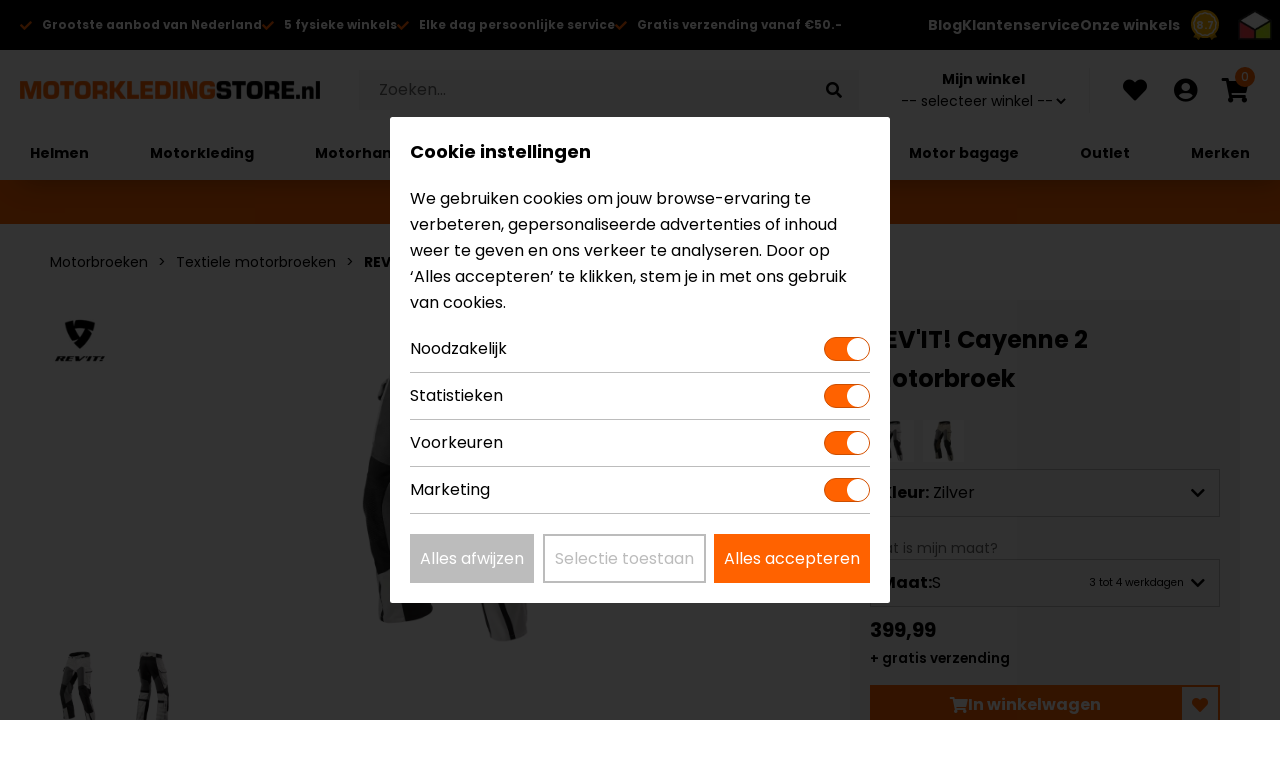

--- FILE ---
content_type: text/html; charset=UTF-8
request_url: https://www.motorkledingstore.nl/revit-rev-it-trousers-cayenne-2-fpt109.html
body_size: 20962
content:
<!DOCTYPE html>
<html lang="nl">
<head>
    <meta charset="UTF-8" />
    <meta name="viewport" content="initial-scale=1.0, width=device-width" />
    <meta name="title" content="REV&#039;IT! Cayenne 2 Motorbroek - MotorkledingStore" />
    <meta name="description" content="Goedkope REV&#039;IT! Cayenne 2 Motorbroek kopen voor de winter? Bekijk ons complete assortiment REV&#039;IT! Trousers Cayenne 2  online en bestel op onze webshop." />
    <meta property="og:title" content="REV&#039;IT! Cayenne 2 Motorbroek - MotorkledingStore" />
    <meta property="og:description" content="Goedkope REV&#039;IT! Cayenne 2 Motorbroek kopen voor de winter? Bekijk ons complete assortiment REV&#039;IT! Trousers Cayenne 2  online en bestel op onze webshop." />
            <meta property="og:image" content="https://www.motorkledingstore.nl/thumbnails/16c4fee266a886b97bb47271931ae7424ed250a7/2000/rev-it--trousers-cayenne-2-zilver.jpg" />
                <meta property="og:url" content="https://www.motorkledingstore.nl/revit-rev-it-trousers-cayenne-2-fpt109.html" />
        <meta property="og:locale" content="nl_NL" />
    <meta name="facebook-domain-verification" content="hed64lvsoh9dm6tjt7qd48nlyw056b" />
    <title>REV&#039;IT! Cayenne 2 Motorbroek - MotorkledingStore</title>
    <link rel="icon" href="/favicon.ico" />
    <link rel="apple-touch-icon" sizes="180x180" href="/assets/img/main/apple-touch-icon.png">
    <link rel="preload stylesheet" as="style" href="/assets/css/main/default.min.1766055245.css" />
    <link rel="preload stylesheet" as="style" href="https://cdnjs.cloudflare.com/ajax/libs/font-awesome/5.15.4/css/all.min.css" integrity="sha512-1ycn6IcaQQ40/MKBW2W4Rhis/DbILU74C1vSrLJxCq57o941Ym01SwNsOMqvEBFlcgUa6xLiPY/NS5R+E6ztJQ==" crossorigin="anonymous" referrerpolicy="no-referrer" />
    <link rel="preconnect" href="https://fonts.gstatic.com" />
    <link rel="preload stylesheet" as="style" href="https://fonts.googleapis.com/css2?family=Poppins:ital,wght@0,100;0,200;0,300;0,400;0,500;0,600;0,700;0,800;0,900;1,500&display=swap" />
    <script>window.dataLayer = window.dataLayer || [];</script>
            <!-- Google Tag Manager -->
<script>(function(w,d,s,l,i){w[l]=w[l]||[];w[l].push({'gtm.start':
new Date().getTime(),event:'gtm.js'});var f=d.getElementsByTagName(s)[0],
j=d.createElement(s),dl=l!='dataLayer'?'&l='+l:'';j.async=true;j.src=
'https://www.googletagmanager.com/gtm.js?id='+i+dl;f.parentNode.insertBefore(j,f);
})(window,document,'script','dataLayer','GTM-T2QDXDS');</script>
<!-- End Google Tag Manager -->
            <script src="https://code.jquery.com/jquery-3.7.1.min.js" integrity="sha256-/JqT3SQfawRcv/BIHPThkBvs0OEvtFFmqPF/lYI/Cxo=" crossorigin="anonymous" defer></script>
    <script src="/assets/js/main/consent.min.1766055245.js" defer></script>
        <script src="/assets/js/cart/cart.min.1766055245.js" defer></script>
    <script src="/assets/js/account/customer.min.1766055245.js" defer></script>
    <script src="/assets/js/main/googletagmanager.min.1766055245.js" defer></script>
        <script src="/assets/js/header_default/modernizr.custom.min.min.1766055245.js" defer></script>
    <script src="/assets/js/header_default/jquery.wpmenu.min.1766055245.js" defer></script>
    <script src="/assets/js/header_default/default.min.1766055245.js" defer></script>
    <script src="/assets/js/header_default/actions.min.1766055245.js" defer></script>
    <script src="/assets/js/header_default/search.min.1766055245.js" defer></script>
    <script src="/assets/js/cart/minicart.min.1766055245.js" defer></script>
    <script src="/assets/js/cart/add-to-cart.min.1766055245.js" defer></script>
    <script src="/assets/js/footer_default/default.min.1766055245.js" defer></script>
    <script src="/assets/js/main/default.min.1766055245.js" defer></script>
            <script type="text/javascript">
            var countdown_remaining_year = 2025;
            var countdown_remaining_month = 12;
            var countdown_remaining_day = 26;
            var countdown_remaining_hour = 16;
            var countdown_remaining_minutes = 30;
            var countdown_remaining_seconds = 00;
        </script>
        <script src="/assets/js/main/countdown.min.1766055245.js" defer></script>
        <script type="application/ld+json">{
    "@context": "https://schema.org/",
    "@graphs": [
        {
            "@type": "Product",
            "name": "Cayenne 2 Motorbroek",
            "image": [
                "https://www.motorkledingstore.nl/thumbnails/16c4fee266a886b97bb47271931ae7424ed250a7/2000/rev-it--trousers-cayenne-2-zilver.jpg",
                "https://www.motorkledingstore.nl/thumbnails/c01a6093ffcb2de2a71e0082f2ef1fc2f850108f/2000/rev-it--trousers-cayenne-2-zilver.jpg"
            ],
            "description": "Geventileerde, robuuste broek voor avontuurlijk on- en off-road motorrijden bij hoge temperaturen.Ontdek de Cayenne 2 motorbroek, onze duurzame, functionele, top-spec adventure broek voor rijders die onder warme omstandigheden grenzen willen oversteken en verleggen. Deze broek is uitgerust met grote mesh panelen, prominent aanwezig aan de voor- en achterzijde van de broekspijpen. Hierdoor kunnen riante hoeveelheden verse rijwind door de broek stromen en verkoeling bieden tijdens warme of verhitte ritten. Op strategische plekken als de knie&euml;n en aan de onderrug zijn stretch panelen aangebracht voor extra bewegingsvrijheid.Valbescherming wordt verzorgd door onze SEEFLEX CE-level 2 knieprotectoren en SEESMART CE-level 1 heupprotectoren. Grote opbergzakken aan de bovenbenen bieden riant ruimte voor je persoonlijke benodigdheden en kunnen afgesloten worden met ritssluitingen, zodat je ook daadwerkelijk met je bezittingen je bestemming bereikt. De Cayenne 2 broek is ontworpen voor on- en off-road reizigers die zoeken naar een extreem robuuste en toch ventilerende broek met topklasse protectie, volop bergruimte en diverse verstelmogelijkheden.Word je hier al warm van, bespaar je het verder zoeken. De Cayenne 2 motorbroek is je op het lijf geschreven.",
            "sku": "8700001335447",
            "brand": "REV'IT!",
            "gtin13": null,
            "offers": {
                "@type": "Offer",
                "priceCurrency": "EUR",
                "itemCondition": "https://schema.org/NewCondition",
                "url": "https://www.motorkledingstore.nl/revit-rev-it-trousers-cayenne-2-fpt109.html?kleur=zilver&maat=S",
                "sku": "8700001335447",
                "description": "Geventileerde, robuuste broek voor avontuurlijk on- en off-road motorrijden bij hoge temperaturen.Ontdek de Cayenne 2 motorbroek, onze duurzame, functionele, top-spec adventure broek voor rijders die onder warme omstandigheden grenzen willen oversteken en verleggen. Deze broek is uitgerust met grote mesh panelen, prominent aanwezig aan de voor- en achterzijde van de broekspijpen. Hierdoor kunnen riante hoeveelheden verse rijwind door de broek stromen en verkoeling bieden tijdens warme of verhitte ritten. Op strategische plekken als de knie&euml;n en aan de onderrug zijn stretch panelen aangebracht voor extra bewegingsvrijheid.Valbescherming wordt verzorgd door onze SEEFLEX CE-level 2 knieprotectoren en SEESMART CE-level 1 heupprotectoren. Grote opbergzakken aan de bovenbenen bieden riant ruimte voor je persoonlijke benodigdheden en kunnen afgesloten worden met ritssluitingen, zodat je ook daadwerkelijk met je bezittingen je bestemming bereikt. De Cayenne 2 broek is ontworpen voor on- en off-road reizigers die zoeken naar een extreem robuuste en toch ventilerende broek met topklasse protectie, volop bergruimte en diverse verstelmogelijkheden.Word je hier al warm van, bespaar je het verder zoeken. De Cayenne 2 motorbroek is je op het lijf geschreven.",
                "availability": "https://schema.org/InStock",
                "price": 399.99,
                "shippingDetails": {
                    "@type": "OfferShippingDetails",
                    "shippingRate": {
                        "@type": "MonetaryAmount",
                        "value": 6.75,
                        "currency": "EUR"
                    },
                    "shippingDestination": {
                        "@type": "DefinedRegion",
                        "addressCountry": "NL"
                    },
                    "deliveryTime": {
                        "@type": "ShippingDeliveryTime",
                        "handlingTime": {
                            "@type": "QuantitativeValue",
                            "minValue": 1,
                            "maxValue": 1,
                            "unitCode": "DAY"
                        },
                        "transitTime": {
                            "@type": "QuantitativeValue",
                            "minValue": 1,
                            "maxValue": 3,
                            "unitCode": "DAY"
                        }
                    }
                },
                "hasMerchantReturnPolicy": {
                    "@type": "MerchantReturnPolicy",
                    "applicableCountry": "NL",
                    "returnPolicyCountry": "NL",
                    "returnPolicyCategory": "https://schema.org/MerchantReturnFiniteReturnWindow",
                    "merchantReturnDays": 14,
                    "returnMethod": "https://schema.org/ReturnByMail",
                    "returnFees": "https://schema.org/ReturnFeesCustomerResponsibility",
                    "merchantReturnLink": "https://www.motorkledingstore.nl/ruilen-en-retourneren",
                    "refundType": "https://schema.org/FullRefund"
                }
            },
            "category": "https://www.motorkledingstore.nl/motorbroeken/textiele-motorbroeken"
        },
        {
            "@type": "BreadcrumbList",
            "itemListElement": [
                {
                    "@type": "ListItem",
                    "position": 1,
                    "name": "Motorbroeken",
                    "item": "https://www.motorkledingstore.nl/motorbroeken"
                },
                {
                    "@type": "ListItem",
                    "position": 2,
                    "name": "Textiele motorbroeken",
                    "item": "https://www.motorkledingstore.nl/motorbroeken/textiele-motorbroeken"
                },
                {
                    "@type": "ListItem",
                    "position": 3,
                    "name": "REV'IT! Cayenne 2 Motorbroek",
                    "item": "https://www.motorkledingstore.nlhttps://www.motorkledingstore.nl/revit-rev-it-trousers-cayenne-2-fpt109.html"
                }
            ]
        },
        {
            "@type": "WebSite",
            "name": "MotorkledingStore.nl",
            "alternateName": "MotorkledingStore",
            "url": "https://www.motorkledingstore.nl",
            "potentialAction": {
                "@type": "SearchAction",
                "target": "https://www.motorkledingstore.nl/zoeken?q={search_term_string}",
                "query-input": "required name=search_term_string"
            }
        },
        {
            "@type": "ClothingStore",
            "name": "MotorkledingStore.nl",
            "url": "https://www.motorkledingstore.nl",
            "address": {
                "@type": "PostalAddress",
                "addressRegion": "Breda",
                "streetAddress": "Spinveld 74",
                "addressLocality": "Breda",
                "postalCode": "4815HT",
                "addressCountry": "NL"
            },
            "telephone": "+31765151510",
            "image": "https://www.motorkledingstore.nl/favicon.ico",
            "priceRange": "€€",
            "logo": {
                "@type": "ImageObject",
                "url": "https://www.motorkledingstore.nl/thumbnails/5211855d8b11c6c2b7f35f10dbc6d0086081b14f/500/1.jpg"
            },
            "sameAs": [
                "https://www.facebook.com/motorkledingstore/",
                "https://www.facebook.com/motorkledingstorebreda/",
                "https://www.facebook.com/motorkledingstoreeindhoven/",
                "https://www.facebook.com/www.motorkledingstore.nl/",
                "https://www.instagram.com/motorkledingstore/"
            ]
        }
    ]
}</script>                <link rel="canonical" href="https://www.motorkledingstore.nl/revit-rev-it-trousers-cayenne-2-fpt109.html" />
        <link rel="stylesheet" href="/assets/css/product/default.min.1766055245.css">
    <link rel="stylesheet" href="https://cdnjs.cloudflare.com/ajax/libs/fancybox/3.5.7/jquery.fancybox.min.css" integrity="sha512-H9jrZiiopUdsLpg94A333EfumgUBpO9MdbxStdeITo+KEIMaNfHNvwyjjDJb+ERPaRS6DpyRlKbvPUasNItRyw==" crossorigin="anonymous" />
    <script src="https://cdnjs.cloudflare.com/ajax/libs/fancybox/3.5.7/jquery.fancybox.min.js" integrity="sha512-uURl+ZXMBrF4AwGaWmEetzrd+J5/8NRkWAvJx5sbPSSuOb0bZLqf+tOzniObO00BjHa/dD7gub9oCGMLPQHtQA==" crossorigin="anonymous" defer></script>
        <script src="/assets/js/product/default.min.1766055245.js" defer></script>
    <script src="/assets/js/product/keep-me-informed.min.1766055245.js" defer></script>
    <script src="/assets/js/product/product-image-slider.min.1766055245.js" defer></script>
    <script src="/assets/js/product/image-swapper.min.1766055245.js" defer></script>
    <script src="/assets/js/main/winkelvoorraad.min.1766055245.js" defer></script>
    <script type="application/json" id="holding-stock-json">{
    "3": {
        "34": {
            "6": {
                "holding_id": 3,
                "color_id": 34,
                "size_id": 6,
                "stock": 0,
                "text": "Niet op voorraad",
                "style": "out_of_stock"
            },
            "311": {
                "holding_id": 3,
                "color_id": 34,
                "size_id": 311,
                "stock": 0,
                "text": "Niet op voorraad",
                "style": "out_of_stock"
            }
        }
    }
}</script>
    <script src="/assets/js/product/switch-holdings-stock.min.1766055245.js" defer></script>
    <script>
        (function () {
            let facebookInterval = setInterval(function () {
                if (typeof fbq === 'function') {
                    fbq('track', 'ViewContent', {
                        content_ids: ['p19461k34m2']
                    });
                    clearInterval(facebookInterval);
                }
            }, 500);
        }());
    </script>
    <script>dataLayer.push({ecommerce: null}); dataLayer.push({
    "event": "view_item",
    "ecommerce": {
        "currency": "EUR",
        "value": 399.99,
        "items": [
            {
                "item_id": "p19461k34m2",
                "item_name": "Cayenne 2 Motorbroek",
                "affiliation": "MotorkledingStore.nl",
                "item_brand": "REV'IT!",
                "item_variant": "FPT109 Zilver S",
                "facebook_id": "p19461k34m2",
                "price": 399.99,
                "quantity": 1,
                "item_category": "Textiele motorbroeken",
                "item_category2": "Motorbroeken",
                "item_category3": "Motorkleding"
            }
        ]
    }
});</script>
                    <script>
            function handleChatBotMessage(event)
            {
                if (event.data.type === 'chatbotStateChange') {
                    const iframe = document.getElementById('chatbot');
                    if (iframe) {
                        if (event.data.isClosed) {
                            iframe.style.width = '80px';
                            iframe.style.height = '80px';
                        } else {
                            iframe.style.width = '400px';
                            iframe.style.height = '630px';
                        }
                    }
                }
            }

            // Attach event listener
            window.addEventListener('message', handleChatBotMessage);
        </script>
    </head>
<body>
<!-- Google Tag Manager (noscript) -->
<noscript>
<iframe
    src="https://www.googletagmanager.com/ns.html?id=GTM-T2QDXDS"
    height="0"
    width="0"
    style="display:none;visibility:hidden">
</iframe>
</noscript>
<!-- End Google Tag Manager (noscript) --><header id="header">
    <div class="top-bar">
        <a class="cta webwinkel-keur" href="https://www.webwinkelkeur.nl/webshop/MotorkledingStore-nl_9614" target="_blank" title="Ga naar de site van WebwinkelKeur">
            <picture>
                <img src="https://dashboard.webwinkelkeur.nl/img/badges/badge-reviews-super.svg" alt="Foto: Webwinkel keur logo mobiel" class="icon" width="30" height="30" />
            </picture>
            <span class="rating-score">8.7</span>
        </a>
        <a class="cta thuiswinkel-waarborg" href="https://www.thuiswinkel.org/leden/motorkledingstore-nl/certificaat/" target="_blank" title="Ga naar de site van Thuiswinkel">
            
<picture>
            <source srcset="/thumbnails/b8d9564cc102daa4051c39720b526c79712ca2bf/50/thuiswinkel_icon.png.webp 50w,/thumbnails/b8d9564cc102daa4051c39720b526c79712ca2bf/100/thuiswinkel_icon.png.webp 100w,/thumbnails/b8d9564cc102daa4051c39720b526c79712ca2bf/150/thuiswinkel_icon.png.webp 150w,/thumbnails/b8d9564cc102daa4051c39720b526c79712ca2bf/200/thuiswinkel_icon.png.webp 200w,/thumbnails/b8d9564cc102daa4051c39720b526c79712ca2bf/250/thuiswinkel_icon.png.webp 250w,/thumbnails/b8d9564cc102daa4051c39720b526c79712ca2bf/300/thuiswinkel_icon.png.webp 300w" type="image/webp" sizes="30px" />
        <source srcset="/thumbnails/b8d9564cc102daa4051c39720b526c79712ca2bf/50/thuiswinkel_icon.png 50w,/thumbnails/b8d9564cc102daa4051c39720b526c79712ca2bf/100/thuiswinkel_icon.png 100w,/thumbnails/b8d9564cc102daa4051c39720b526c79712ca2bf/150/thuiswinkel_icon.png 150w,/thumbnails/b8d9564cc102daa4051c39720b526c79712ca2bf/200/thuiswinkel_icon.png 200w,/thumbnails/b8d9564cc102daa4051c39720b526c79712ca2bf/250/thuiswinkel_icon.png 250w,/thumbnails/b8d9564cc102daa4051c39720b526c79712ca2bf/300/thuiswinkel_icon.png 300w" type="image/png" sizes="30px" />
            <img src="/thumbnails/b8d9564cc102daa4051c39720b526c79712ca2bf/50/thuiswinkel_icon.png" alt="Foto: Thuiswinkel waarborg logo mobiel" loading="eager" width="50" height="44" />
</picture>
        </a>
        <div class="usps-wrapper">
            <div class="usps">
                <div class="usp">
                    <i class="fa fa-check"></i>
                                            <span>Grootste aanbod van Nederland</span>
                                    </div>
                <div class="usp">
                    <i class="fa fa-check"></i>
                                            <span>5 fysieke winkels</span>
                                    </div>
                                    <div class="usp">
                        <i class="fa fa-check"></i><span>Elke dag persoonlijke service</span>
                    </div>
                                <div class="usp">
                    <i class="fa fa-check"></i><span>Gratis verzending vanaf €50.-</span>
                </div>
            </div>
        </div>
        <div class="side-menu">
            <div class="topitem blog">
                <a class="item-link" href="/blog">Blog</a>
            </div>
            <div class="topitem">
                <a class="item-link" href="/klantenservice">Klantenservice</a>
            </div>
            <div class="topitem">
                <a class="item-link" href="/winkels">Onze winkels</a>
            </div>
        </div>
    </div>
    <div class="main-header-content">
        <a href="/" class="logo">
            
<picture class="sticky">
            <source srcset="/thumbnails/315ee7db273bb501c215f64858161b78f4912c97/50/apple-touch-icon-transparent.png.webp 50w,/thumbnails/315ee7db273bb501c215f64858161b78f4912c97/100/apple-touch-icon-transparent.png.webp 100w,/thumbnails/315ee7db273bb501c215f64858161b78f4912c97/150/apple-touch-icon-transparent.png.webp 150w" type="image/webp" sizes="300px" />
        <source srcset="/thumbnails/315ee7db273bb501c215f64858161b78f4912c97/50/apple-touch-icon-transparent.png 50w,/thumbnails/315ee7db273bb501c215f64858161b78f4912c97/100/apple-touch-icon-transparent.png 100w,/thumbnails/315ee7db273bb501c215f64858161b78f4912c97/150/apple-touch-icon-transparent.png 150w" type="image/png" sizes="300px" />
            <img src="/thumbnails/315ee7db273bb501c215f64858161b78f4912c97/150/apple-touch-icon-transparent.png" alt="Foto: Motorkledingstore.nl" loading="eager" width="150" height="150" />
</picture>
                            
<picture class="non-sticky">
            <source srcset="/thumbnails/40fd6b730073c1788090ecc144d9d9fef64ba238/50/logo.png.webp 50w,/thumbnails/40fd6b730073c1788090ecc144d9d9fef64ba238/100/logo.png.webp 100w,/thumbnails/40fd6b730073c1788090ecc144d9d9fef64ba238/150/logo.png.webp 150w,/thumbnails/40fd6b730073c1788090ecc144d9d9fef64ba238/200/logo.png.webp 200w,/thumbnails/40fd6b730073c1788090ecc144d9d9fef64ba238/250/logo.png.webp 250w,/thumbnails/40fd6b730073c1788090ecc144d9d9fef64ba238/300/logo.png.webp 300w,/thumbnails/40fd6b730073c1788090ecc144d9d9fef64ba238/350/logo.png.webp 350w,/thumbnails/40fd6b730073c1788090ecc144d9d9fef64ba238/400/logo.png.webp 400w,/thumbnails/40fd6b730073c1788090ecc144d9d9fef64ba238/450/logo.png.webp 450w,/thumbnails/40fd6b730073c1788090ecc144d9d9fef64ba238/500/logo.png.webp 500w,/thumbnails/40fd6b730073c1788090ecc144d9d9fef64ba238/550/logo.png.webp 550w,/thumbnails/40fd6b730073c1788090ecc144d9d9fef64ba238/600/logo.png.webp 600w,/thumbnails/40fd6b730073c1788090ecc144d9d9fef64ba238/650/logo.png.webp 650w,/thumbnails/40fd6b730073c1788090ecc144d9d9fef64ba238/700/logo.png.webp 700w,/thumbnails/40fd6b730073c1788090ecc144d9d9fef64ba238/750/logo.png.webp 750w,/thumbnails/40fd6b730073c1788090ecc144d9d9fef64ba238/800/logo.png.webp 800w,/thumbnails/40fd6b730073c1788090ecc144d9d9fef64ba238/850/logo.png.webp 850w,/thumbnails/40fd6b730073c1788090ecc144d9d9fef64ba238/900/logo.png.webp 900w,/thumbnails/40fd6b730073c1788090ecc144d9d9fef64ba238/950/logo.png.webp 950w,/thumbnails/40fd6b730073c1788090ecc144d9d9fef64ba238/1000/logo.png.webp 1000w,/thumbnails/40fd6b730073c1788090ecc144d9d9fef64ba238/1050/logo.png.webp 1050w,/thumbnails/40fd6b730073c1788090ecc144d9d9fef64ba238/1100/logo.png.webp 1100w" type="image/webp" sizes="300px" />
        <source srcset="/thumbnails/40fd6b730073c1788090ecc144d9d9fef64ba238/50/logo.png 50w,/thumbnails/40fd6b730073c1788090ecc144d9d9fef64ba238/100/logo.png 100w,/thumbnails/40fd6b730073c1788090ecc144d9d9fef64ba238/150/logo.png 150w,/thumbnails/40fd6b730073c1788090ecc144d9d9fef64ba238/200/logo.png 200w,/thumbnails/40fd6b730073c1788090ecc144d9d9fef64ba238/250/logo.png 250w,/thumbnails/40fd6b730073c1788090ecc144d9d9fef64ba238/300/logo.png 300w,/thumbnails/40fd6b730073c1788090ecc144d9d9fef64ba238/350/logo.png 350w,/thumbnails/40fd6b730073c1788090ecc144d9d9fef64ba238/400/logo.png 400w,/thumbnails/40fd6b730073c1788090ecc144d9d9fef64ba238/450/logo.png 450w,/thumbnails/40fd6b730073c1788090ecc144d9d9fef64ba238/500/logo.png 500w,/thumbnails/40fd6b730073c1788090ecc144d9d9fef64ba238/550/logo.png 550w,/thumbnails/40fd6b730073c1788090ecc144d9d9fef64ba238/600/logo.png 600w,/thumbnails/40fd6b730073c1788090ecc144d9d9fef64ba238/650/logo.png 650w,/thumbnails/40fd6b730073c1788090ecc144d9d9fef64ba238/700/logo.png 700w,/thumbnails/40fd6b730073c1788090ecc144d9d9fef64ba238/750/logo.png 750w,/thumbnails/40fd6b730073c1788090ecc144d9d9fef64ba238/800/logo.png 800w,/thumbnails/40fd6b730073c1788090ecc144d9d9fef64ba238/850/logo.png 850w,/thumbnails/40fd6b730073c1788090ecc144d9d9fef64ba238/900/logo.png 900w,/thumbnails/40fd6b730073c1788090ecc144d9d9fef64ba238/950/logo.png 950w,/thumbnails/40fd6b730073c1788090ecc144d9d9fef64ba238/1000/logo.png 1000w,/thumbnails/40fd6b730073c1788090ecc144d9d9fef64ba238/1050/logo.png 1050w,/thumbnails/40fd6b730073c1788090ecc144d9d9fef64ba238/1100/logo.png 1100w" type="image/png" sizes="300px" />
            <img src="/thumbnails/40fd6b730073c1788090ecc144d9d9fef64ba238/300/logo.png" alt="Foto: Motorkledingstore.nl" loading="eager" width="300" height="18" />
</picture>
                    </a>
        <div class="search">
            <form class="searchForm" id="search-bar-header" autocomplete="off" method="get" action="/zoeken">
                <input type="search" class="searchBar" name="q" value="" placeholder="Zoeken...">
                <button class="searchIcon" type="submit" title="Zoeken...">
                    <i class="fa fa-search"></i>
                </button>
            </form>
            <div class="search-results-wrapper" id="search-bar-header-results">
                <script type="text/plain" data-id="search-title">
                    <div class="search-item search-item-group">
                        <p>{title}</p>
                    </div>
                </script>
                <script type="text/plain" data-id="no-results">
                    <div class="search-item">
                        <a>
                            <p>Geen resultaten gevonden.</p>
                        </a>
                    </div>
                </script>
                <script type="text/plain" data-id="item">
                    <div class="search-item {class}">
                        <a href="{url}">
                            <span class="product-image">
                                <img src="{item_image_url}" alt="{name}" title="{name}" />
                            </span>
                            <p><span class="brand">{brand}</span><br />{name}</p>
                            <b>{price_or_count}</b>
                        </a>
                    </div>
                </script>
                <script type="text/plain" data-id="cat">
                    <div class="search-item search-item-category">
                        <a href="{url}">
                            <span class="product-image">
                                <img src="{item_image_url}" alt="{name}" title="{name}" />
                            </span>
                            <p>
                                <b>{name}</b>
                                <span>{price_or_count} Resultaten gevonden</span>
                            </p>
                            <b><i class="fas fa-chevron-right"></i> </b>
                        </a>
                    </div>
                </script>
                <script type="text/plain" data-id="more-items">
                    <div class="search-item all-results">
                        <a href="/zoeken?q={search}">Toon alle gevonden resultaten.<i class="fa fa-caret-right"></i></a>
                    </div>
                </script>
                <div class="search-results" data-tag="search-results"></div>
            </div>
        </div>
        <div class="my-shop">
            <label for="my-shop" class="title">Mijn winkel</label>
            <select name="my-shop" id="my-shop">
                <option value="">-- selecteer winkel --</option>
                                    <option value="5">Apeldoorn</option>
                                    <option value="1">Breda</option>
                                    <option value="4">Capelle a/d IJssel</option>
                                    <option value="2">Eindhoven</option>
                                    <option value="3">Vianen</option>
                            </select>
        </div>
        <div class="wishlist">
            <a class="link" href="/wishlist" title="Favorieten / Wensenlijst">
                <i class="fas fa-heart"></i>
            </a>
        </div>
        <div class="account" id="account-link">
            <a class="link" href="/account" title="Mijn account">
                <i class="fas fa-user-circle"></i>
            </a>
        </div>
        <div class="cart" id="shopping-basket">
            <a href="/winkelwagen" class="open-cart" title="Winkelwagen">
                <div class="inner-cart">
                    <i class="fas fa-shopping-cart"></i>
                    <div class="items" id="cart-item-count">0</div>
                </div>
            </a>
            <div class="cart-content">
                <div class="mobileHeader">
                    <div class="title">Winkelwagen</div>
                    <div class="closeCart">
                        <i class="fa fa-times"></i>
                    </div>
                </div>
                <ul class="mini-cart list" id="mini-cart">
                                        <li class="empty-cart">
                        <p class="empty">Winkelwagen is leeg</p>
                    </li>
                    <script type="text/plain" id="no-cart-items">
                        <li class="empty-cart">
                            <p class="empty">Winkelwagen is leeg</p>
                        </li>
                    </script>
                    <script type="text/plain" id="cart-item">
                        <li class="cart-item" data-row-id="{id}">
                            <span>
                                <a href="{url}" class="product-image">
                                    <img src="{image}" alt="Foto: {title}" />
                                </a>
                                <b class="amount">{quantity}</b>
                                <a href="{url}" class="product-name">
                                    <p class="name">{title} - {color} - {size}</p>
                                </a>
                                <b class="price">{price}</b>
                                <i class="fa fa-trash-alt delete" data-row-id="{id}" title="{title}"></i>
                            </span>
                        </li>
                    </script>
                    <script type="text/plain" id="cart-subtotal">
                        <li class="totalen">
                            <p>Totaal bedrag: <b>{subtotal}</b></p>
                        </li>
                        <li class="toCart">
                            <a href="/winkelwagen">Naar winkelwagen</a>
                        </li>
                    </script>
                </ul>
            </div>
        </div>
    </div>
    <div class="menu-container">
        <div class="menu">
            <a href="#" class="menuToggle" title="Menu">
                <i class="fas fa-bars"></i>
            </a>
            <div class="topmenu topitem">
                <div class="mobile_header_topmenu">
                    <div class="left"></div>
                    <div class="center">
                        <p>Menu</p>
                    </div>
                    <div class="right">
                        <i class="fas fa-times"></i>
                    </div>
                </div>
                <div class="topitem_with_icon">
                    <a class="item-link" href="/winkels">
                        <i class="fas fa-store-alt"></i>
                                                    Onze Winkels
                                            </a>
                </div>
                <div class="topitem_with_icon my-shop">
                    <a class="item-link" href="#">
                        <i class="fas fa-store"></i>
                        <span data-title-template="Mijn winkel: {city}">Mijn winkel</span>
                    </a>
                    <div class="sub-menu-items">
                                                    <a class="item-link" href="#" data-id="5">Apeldoorn</a>
                                                    <a class="item-link" href="#" data-id="1">Breda</a>
                                                    <a class="item-link" href="#" data-id="4">Capelle a/d IJssel</a>
                                                    <a class="item-link" href="#" data-id="2">Eindhoven</a>
                                                    <a class="item-link" href="#" data-id="3">Vianen</a>
                                            </div>
                </div>
                <div class="topitem_with_icon">
                    <a class="item-link" href="/klantenservice">
                        <i class="fas fa-headset"></i>
                        Klantenservice
                    </a>
                </div>
                <div class="topitem_with_icon">
                    <a class="item-link" href="/blog">
                        <i class="fas fa-blog"></i>
                        Blog
                    </a>
                </div>
                                                                            <div class="topitem category has-children">
                                                            <div class="item-link">Helmen</div>
                                                                                        <div class="menuitem submenuitem">
                                    <div class="wrap">
                                                                                    <div class="topitem category motorhelmen has-children">
                                                            <a class="item-link" href="/motorhelmen">Motorhelmen</a>
                                                                                        <div class="menuitem submenuitem">
                                    <div class="wrap">
                                                                                    <div class="topitem category motorhelmen_integraalhelmen">
                                                            <a class="item-link" href="/motorhelmen/integraalhelmen">Integraalhelmen</a>
                                                                                </div>
                                            <div class="topitem category motorhelmen_systeemhelmen">
                                                            <a class="item-link" href="/motorhelmen/systeemhelmen">Systeemhelmen</a>
                                                                                </div>
                                            <div class="topitem category motorhelmen_jethelmen">
                                                            <a class="item-link" href="/motorhelmen/jethelmen">Jethelmen</a>
                                                                                </div>
                                            <div class="topitem category motorhelmen_adventure-helmen">
                                                            <a class="item-link" href="/motorhelmen/adventure-helmen">Adventure helmen</a>
                                                                                </div>
                                            <div class="topitem category motorhelmen_crosshelmen">
                                                            <a class="item-link" href="/motorhelmen/crosshelmen">Crosshelmen</a>
                                                                                </div>
                                            <div class="topitem category motorhelmen_scooter-helmen">
                                                            <a class="item-link" href="/motorhelmen/scooter-helmen">Scooter helmen</a>
                                                                                </div>
                                    
                                                                                    <div class="topitem mobile-all-items motorhelmen">
                                                <a class="item-link" href="/motorhelmen">Bekijk alle Motorhelmen</a>
                                            </div>
                                                                            </div>
                                </div>
                                                    </div>
                                            <div class="topitem category vizieren has-children">
                                                            <a class="item-link" href="/vizieren">Vizieren</a>
                                                                                        <div class="menuitem submenuitem">
                                    <div class="wrap">
                                                                                    <div class="topitem category vizieren_helmvizieren">
                                                            <a class="item-link" href="/vizieren/helmvizieren">Helmvizieren</a>
                                                                                </div>
                                            <div class="topitem category vizieren_pinlock-vizieren">
                                                            <a class="item-link" href="/vizieren/pinlock-vizieren">Pinlock vizieren</a>
                                                                                </div>
                                            <div class="topitem category vizieren_zonnevizieren">
                                                            <a class="item-link" href="/vizieren/zonnevizieren">Zonnevizieren</a>
                                                                                </div>
                                    
                                                                                    <div class="topitem mobile-all-items vizieren">
                                                <a class="item-link" href="/vizieren">Bekijk alle Vizieren</a>
                                            </div>
                                                                            </div>
                                </div>
                                                    </div>
                                            <div class="topitem category communicatie has-children">
                                                            <a class="item-link" href="/communicatie">Communicatie</a>
                                                                                        <div class="menuitem submenuitem">
                                    <div class="wrap">
                                                                                    <div class="topitem category communicatie_helm-communicatie">
                                                            <a class="item-link" href="/communicatie/helm-communicatie">Helm communicatie</a>
                                                                                </div>
                                            <div class="topitem category communicatie_helm-communicatie-toebehoren">
                                                            <a class="item-link" href="/communicatie/helm-communicatie-toebehoren">Helm communicatie toebehoren</a>
                                                                                </div>
                                    
                                                                                    <div class="topitem mobile-all-items communicatie">
                                                <a class="item-link" href="/communicatie">Bekijk alle Communicatie</a>
                                            </div>
                                                                            </div>
                                </div>
                                                    </div>
                                            <div class="topitem category helmmutsen has-children">
                                                            <a class="item-link" href="/helmmutsen">Helmmutsen</a>
                                                                                        <div class="menuitem submenuitem">
                                    <div class="wrap">
                                                                                    <div class="topitem category helmmutsen_motorkollen">
                                                            <a class="item-link" href="/helmmutsen/motorkollen">Motorkollen</a>
                                                                                </div>
                                            <div class="topitem category helmmutsen_balaclavas">
                                                            <a class="item-link" href="/helmmutsen/balaclavas">Balaclavas</a>
                                                                                </div>
                                    
                                                                                    <div class="topitem mobile-all-items helmmutsen">
                                                <a class="item-link" href="/helmmutsen">Bekijk alle Helmmutsen</a>
                                            </div>
                                                                            </div>
                                </div>
                                                    </div>
                                            <div class="topitem category helmaccessoires has-children">
                                                            <a class="item-link" href="/helmaccessoires">Helmaccessoires</a>
                                                                                        <div class="menuitem submenuitem">
                                    <div class="wrap">
                                                                                    <div class="topitem category helmaccessoires_motor-oordoppen">
                                                            <a class="item-link" href="/helmaccessoires/motor-oordoppen">Motor oordoppen</a>
                                                                                </div>
                                            <div class="topitem category helmaccessoires_helm-onderhoudsmiddelen">
                                                            <a class="item-link" href="/helmaccessoires/helm-onderhoudsmiddelen">Helm onderhoudsmiddelen</a>
                                                                                </div>
                                            <div class="topitem category helmaccessoires_helmonderdelen">
                                                            <a class="item-link" href="/helmaccessoires/helmonderdelen">Helmonderdelen</a>
                                                                                </div>
                                            <div class="topitem category helmaccessoires_motorbrillen">
                                                            <a class="item-link" href="/helmaccessoires/motorbrillen">Motorbrillen</a>
                                                                                </div>
                                            <div class="topitem category helmaccessoires_cross-brillen">
                                                            <a class="item-link" href="/helmaccessoires/cross-brillen">Cross brillen</a>
                                                                                </div>
                                            <div class="topitem category helmaccessoires_crosshelm-accessoires">
                                                            <a class="item-link" href="/helmaccessoires/crosshelm-accessoires">Crosshelm accessoires</a>
                                                                                </div>
                                    
                                                                                    <div class="topitem mobile-all-items helmaccessoires">
                                                <a class="item-link" href="/helmaccessoires">Bekijk alle Helmaccessoires</a>
                                            </div>
                                                                            </div>
                                </div>
                                                    </div>
                                    
                                                                            </div>
                                </div>
                                                    </div>
                                            <div class="topitem category motorkleding has-children">
                                                            <a class="item-link" href="/motorkleding">Motorkleding</a>
                                                                                        <div class="menuitem submenuitem">
                                    <div class="wrap">
                                                                                    <div class="topitem category motorbroeken has-children">
                                                            <a class="item-link" href="/motorbroeken">Motorbroeken</a>
                                                                                        <div class="menuitem submenuitem">
                                    <div class="wrap">
                                                                                    <div class="topitem category motorbroeken_textiele-motorbroeken">
                                                            <a class="item-link" href="/motorbroeken/textiele-motorbroeken">Textiele motorbroeken</a>
                                                                                </div>
                                            <div class="topitem category motorbroeken_leren-motorbroeken">
                                                            <a class="item-link" href="/motorbroeken/leren-motorbroeken">Leren motorbroeken</a>
                                                                                </div>
                                            <div class="topitem category motorbroeken_gore-tex-motorbroeken">
                                                            <a class="item-link" href="/motorbroeken/gore-tex-motorbroeken">Gore-Tex motorbroeken</a>
                                                                                </div>
                                            <div class="topitem category motorbroeken_doorwaai-motorbroeken">
                                                            <a class="item-link" href="/motorbroeken/doorwaai-motorbroeken">Doorwaai motorbroeken</a>
                                                                                </div>
                                            <div class="topitem category motorbroeken_motorjeans">
                                                            <a class="item-link" href="/motorbroeken/motorjeans">Motorjeans</a>
                                                                                </div>
                                            <div class="topitem category motorbroeken_motorleggings">
                                                            <a class="item-link" href="/motorbroeken/motorleggings">Motorleggings</a>
                                                                                </div>
                                            <div class="topitem category motorbroeken_crossbroeken">
                                                            <a class="item-link" href="/motorbroeken/crossbroeken">Crossbroeken</a>
                                                                                </div>
                                    
                                                                                    <div class="topitem mobile-all-items motorbroeken">
                                                <a class="item-link" href="/motorbroeken">Bekijk alle Motorbroeken</a>
                                            </div>
                                                                            </div>
                                </div>
                                                    </div>
                                            <div class="topitem category motorjassen has-children">
                                                            <a class="item-link" href="/motorjassen">Motorjassen</a>
                                                                                        <div class="menuitem submenuitem">
                                    <div class="wrap">
                                                                                    <div class="topitem category motorjassen_textiele-motorjassen">
                                                            <a class="item-link" href="/motorjassen/textiele-motorjassen">Textiele motorjassen</a>
                                                                                </div>
                                            <div class="topitem category motorjassen_leren-motorjassen">
                                                            <a class="item-link" href="/motorjassen/leren-motorjassen">Leren motorjassen</a>
                                                                                </div>
                                            <div class="topitem category motorjassen_gore-tex-motorjassen">
                                                            <a class="item-link" href="/motorjassen/gore-tex-motorjassen">Gore-Tex motorjassen</a>
                                                                                </div>
                                            <div class="topitem category motorjassen_doorwaai-motorjassen">
                                                            <a class="item-link" href="/motorjassen/doorwaai-motorjassen">Doorwaai motorjassen</a>
                                                                                </div>
                                            <div class="topitem category motorjassen_motorhoodies">
                                                            <a class="item-link" href="/motorjassen/motorhoodies">Motorhoodies</a>
                                                                                </div>
                                            <div class="topitem category motorjassen_motorshirts">
                                                            <a class="item-link" href="/motorjassen/motorshirts">Motorshirts</a>
                                                                                </div>
                                            <div class="topitem category motorjassen_cross-shirts">
                                                            <a class="item-link" href="/motorjassen/cross-shirts">Cross shirts</a>
                                                                                </div>
                                    
                                                                                    <div class="topitem mobile-all-items motorjassen">
                                                <a class="item-link" href="/motorjassen">Bekijk alle Motorjassen</a>
                                            </div>
                                                                            </div>
                                </div>
                                                    </div>
                                            <div class="topitem category motorpakken has-children">
                                                            <a class="item-link" href="/motorpakken">Motorpakken</a>
                                                                                        <div class="menuitem submenuitem">
                                    <div class="wrap">
                                                                                    <div class="topitem category motorpakken_1-delige-motorpakken">
                                                            <a class="item-link" href="/motorpakken/1-delige-motorpakken">1-delige motorpakken</a>
                                                                                </div>
                                            <div class="topitem category motorpakken_2-delige-motorpakken">
                                                            <a class="item-link" href="/motorpakken/2-delige-motorpakken">2-delige motorpakken</a>
                                                                                </div>
                                    
                                                                                    <div class="topitem mobile-all-items motorpakken">
                                                <a class="item-link" href="/motorpakken">Bekijk alle Motorpakken</a>
                                            </div>
                                                                            </div>
                                </div>
                                                    </div>
                                            <div class="topitem category motor-regenkleding has-children">
                                                            <a class="item-link" href="/motor-regenkleding">Motor regenkleding</a>
                                                                                        <div class="menuitem submenuitem">
                                    <div class="wrap">
                                                                                    <div class="topitem category motor-regenkleding_motor-regenjassen">
                                                            <a class="item-link" href="/motor-regenkleding/motor-regenjassen">Motor regenjassen</a>
                                                                                </div>
                                            <div class="topitem category motor-regenkleding_motor-regenbroeken">
                                                            <a class="item-link" href="/motor-regenkleding/motor-regenbroeken">Motor regenbroeken</a>
                                                                                </div>
                                            <div class="topitem category motor-regenkleding_motor-regenpakken">
                                                            <a class="item-link" href="/motor-regenkleding/motor-regenpakken">Motor regenpakken</a>
                                                                                </div>
                                            <div class="topitem category motor-regenkleding_regen-overhandschoenen">
                                                            <a class="item-link" href="/motor-regenkleding/regen-overhandschoenen">Overhandschoenen</a>
                                                                                </div>
                                            <div class="topitem category motor-regenkleding_regen-overlaarzen">
                                                            <a class="item-link" href="/motor-regenkleding/regen-overlaarzen">Overlaarzen</a>
                                                                                </div>
                                    
                                                                                    <div class="topitem mobile-all-items motor-regenkleding">
                                                <a class="item-link" href="/motor-regenkleding">Bekijk alle Motor regenkleding</a>
                                            </div>
                                                                            </div>
                                </div>
                                                    </div>
                                            <div class="topitem category motor-onderkleding has-children">
                                                            <a class="item-link" href="/motor-onderkleding">Motor onderkleding</a>
                                                                                        <div class="menuitem submenuitem">
                                    <div class="wrap">
                                                                                    <div class="topitem category motor-onderkleding_motor-thermoshirts">
                                                            <a class="item-link" href="/motor-onderkleding/motor-thermoshirts">Motor thermoshirts</a>
                                                                                </div>
                                            <div class="topitem category motor-onderkleding_motor-thermobroeken">
                                                            <a class="item-link" href="/motor-onderkleding/motor-thermobroeken">Motor thermobroeken</a>
                                                                                </div>
                                            <div class="topitem category motor-onderkleding_motor-thermopakken">
                                                            <a class="item-link" href="/motor-onderkleding/motor-thermopakken">Motor thermopakken</a>
                                                                                </div>
                                            <div class="topitem category motor-onderkleding_motor-thermojassen">
                                                            <a class="item-link" href="/motor-onderkleding/motor-thermojassen">Motor thermojassen</a>
                                                                                </div>
                                            <div class="topitem category motor-onderkleding_beschermende-onderkleding">
                                                            <a class="item-link" href="/motor-onderkleding/beschermende-onderkleding">Beschermende onderkleding</a>
                                                                                </div>
                                            <div class="topitem category motor-onderkleding_verkoelende-onderkleding">
                                                            <a class="item-link" href="/motor-onderkleding/verkoelende-onderkleding">Verkoelende onderkleding</a>
                                                                                </div>
                                            <div class="topitem category motor-onderkleding_verwarmde-onderkleding">
                                                            <a class="item-link" href="/motor-onderkleding/verwarmde-onderkleding">Verwarmde onderkleding</a>
                                                                                </div>
                                            <div class="topitem category motor-onderkleding_motorsokken">
                                                            <a class="item-link" href="/motor-onderkleding/motorsokken">Motorsokken</a>
                                                                                </div>
                                    
                                                                                    <div class="topitem mobile-all-items motor-onderkleding">
                                                <a class="item-link" href="/motor-onderkleding">Bekijk alle Motor onderkleding</a>
                                            </div>
                                                                            </div>
                                </div>
                                                    </div>
                                            <div class="topitem category kinder-motorkleding has-children">
                                                            <a class="item-link" href="/kinder-motorkleding">Kinder motorkleding</a>
                                                                                        <div class="menuitem submenuitem">
                                    <div class="wrap">
                                                                                    <div class="topitem category kinder-motorkleding_kinder-motorjassen">
                                                            <a class="item-link" href="/kinder-motorkleding/kinder-motorjassen">Kinder motorjassen</a>
                                                                                </div>
                                            <div class="topitem category kinder-motorkleding_kinder-motorbroeken">
                                                            <a class="item-link" href="/kinder-motorkleding/kinder-motorbroeken">Kinder motorbroeken</a>
                                                                                </div>
                                            <div class="topitem category kinder-motorkleding_kinder-motorhandschoenen">
                                                            <a class="item-link" href="/kinder-motorkleding/kinder-motorhandschoenen">Kinder motorhandschoenen</a>
                                                                                </div>
                                    
                                                                                    <div class="topitem mobile-all-items kinder-motorkleding">
                                                <a class="item-link" href="/kinder-motorkleding">Bekijk alle Kinder motorkleding</a>
                                            </div>
                                                                            </div>
                                </div>
                                                    </div>
                                            <div class="topitem category casual-kleding has-children">
                                                            <a class="item-link" href="/casual-kleding">Casual kleding</a>
                                                                                        <div class="menuitem submenuitem">
                                    <div class="wrap">
                                                                                    <div class="topitem category casual-kleding_shirts">
                                                            <a class="item-link" href="/casual-kleding/shirts">Shirts</a>
                                                                                </div>
                                            <div class="topitem category casual-kleding_truien">
                                                            <a class="item-link" href="/casual-kleding/truien">Truien</a>
                                                                                </div>
                                            <div class="topitem category casual-kleding_jassen">
                                                            <a class="item-link" href="/casual-kleding/jassen">Jassen</a>
                                                                                </div>
                                            <div class="topitem category casual-kleding_petten-mutsen">
                                                            <a class="item-link" href="/casual-kleding/petten-mutsen">Petten &amp; Mutsen</a>
                                                                                </div>
                                    
                                                                                    <div class="topitem mobile-all-items casual-kleding">
                                                <a class="item-link" href="/casual-kleding">Bekijk alle Casual kleding</a>
                                            </div>
                                                                            </div>
                                </div>
                                                    </div>
                                            <div class="topitem category motorkleding-toebehoren has-children">
                                                            <a class="item-link" href="/motorkleding-toebehoren">Motorkleding toebehoren</a>
                                                                                        <div class="menuitem submenuitem">
                                    <div class="wrap">
                                                                                    <div class="topitem category motorkleding-toebehoren_reflectievesten">
                                                            <a class="item-link" href="/motorkleding-toebehoren/reflectievesten">Reflectievesten</a>
                                                                                </div>
                                            <div class="topitem category motorkleding-toebehoren_riemen-bretels">
                                                            <a class="item-link" href="/motorkleding-toebehoren/riemen-bretels">Riemen &amp; bretels</a>
                                                                                </div>
                                            <div class="topitem category motorkleding-toebehoren_motorkleding-onderhoudsmiddelen">
                                                            <a class="item-link" href="/motorkleding-toebehoren/motorkleding-onderhoudsmiddelen">Motorkleding onderhoudsmiddelen</a>
                                                                                </div>
                                    
                                                                                    <div class="topitem mobile-all-items motorkleding-toebehoren">
                                                <a class="item-link" href="/motorkleding-toebehoren">Bekijk alle Motorkleding toebehoren</a>
                                            </div>
                                                                            </div>
                                </div>
                                                    </div>
                                            <div class="topitem category motor-protectie has-children">
                                                            <a class="item-link" href="/motor-protectie">Protectie</a>
                                                                                        <div class="menuitem submenuitem">
                                    <div class="wrap">
                                                                                    <div class="topitem category motor-protectie_airbagvesten">
                                                            <a class="item-link" href="/motor-protectie/airbagvesten">Airbagvesten</a>
                                                                                </div>
                                            <div class="topitem category motor-protectie_rugprotectoren">
                                                            <a class="item-link" href="/motor-protectie/rugprotectoren">Rugprotectoren</a>
                                                                                </div>
                                            <div class="topitem category motor-protectie_heupprotectoren">
                                                            <a class="item-link" href="/motor-protectie/heupprotectoren">Heupprotectoren</a>
                                                                                </div>
                                            <div class="topitem category motor-protectie_knie-protectoren">
                                                            <a class="item-link" href="/motor-protectie/knie-protectoren">Knie protectoren</a>
                                                                                </div>
                                            <div class="topitem category motor-protectie_schouder-protectoren">
                                                            <a class="item-link" href="/motor-protectie/schouder-protectoren">Schouder protectoren</a>
                                                                                </div>
                                            <div class="topitem category motor-protectie_borst-protectoren">
                                                            <a class="item-link" href="/motor-protectie/borst-protectoren">Borst protectoren</a>
                                                                                </div>
                                            <div class="topitem category motor-protectie_elleboog-protectoren">
                                                            <a class="item-link" href="/motor-protectie/elleboog-protectoren">Elleboog protectoren</a>
                                                                                </div>
                                            <div class="topitem category motor-protectie_kneesliders">
                                                            <a class="item-link" href="/motor-protectie/kneesliders">Kneesliders</a>
                                                                                </div>
                                            <div class="topitem category motor-protectie_niergordels">
                                                            <a class="item-link" href="/motor-protectie/niergordels">Niergordels</a>
                                                                                </div>
                                            <div class="topitem category motor-protectie_bodyprotectors">
                                                            <a class="item-link" href="/motor-protectie/bodyprotectors">Bodyprotectors</a>
                                                                                </div>
                                    
                                                                                    <div class="topitem mobile-all-items motor-protectie">
                                                <a class="item-link" href="/motor-protectie">Bekijk alle Protectie</a>
                                            </div>
                                                                            </div>
                                </div>
                                                    </div>
                                    
                                                                                    <div class="topitem mobile-all-items motorkleding">
                                                <a class="item-link" href="/motorkleding">Bekijk alle Motorkleding</a>
                                            </div>
                                                                            </div>
                                </div>
                                                    </div>
                                            <div class="topitem category motorhandschoenen has-children">
                                                            <a class="item-link" href="/motorhandschoenen">Motorhandschoenen</a>
                                                                                        <div class="menuitem submenuitem">
                                    <div class="wrap">
                                                                                    <div class="topitem category motorhandschoenen_zomer-motorhandschoenen">
                                                            <a class="item-link" href="/motorhandschoenen/zomer-motorhandschoenen">Zomer motorhandschoenen</a>
                                                                                </div>
                                            <div class="topitem category motorhandschoenen_mid-season-motorhandschoenen">
                                                            <a class="item-link" href="/motorhandschoenen/mid-season-motorhandschoenen">Mid-season motorhandschoenen</a>
                                                                                </div>
                                            <div class="topitem category motorhandschoenen_gore-tex-motorhandschoenen">
                                                            <a class="item-link" href="/motorhandschoenen/gore-tex-motorhandschoenen">Gore-Tex motorhandschoenen</a>
                                                                                </div>
                                            <div class="topitem category motorhandschoenen_winter-motorhandschoenen">
                                                            <a class="item-link" href="/motorhandschoenen/winter-motorhandschoenen">Winter motorhandschoenen</a>
                                                                                </div>
                                            <div class="topitem category motorhandschoenen_verwarmde-motorhandschoenen">
                                                            <a class="item-link" href="/motorhandschoenen/verwarmde-motorhandschoenen">Verwarmde motorhandschoenen</a>
                                                                                </div>
                                            <div class="topitem category motorhandschoenen_cross-handschoenen">
                                                            <a class="item-link" href="/motorhandschoenen/cross-handschoenen">Cross handschoenen</a>
                                                                                </div>
                                    
                                                                                    <div class="topitem mobile-all-items motorhandschoenen">
                                                <a class="item-link" href="/motorhandschoenen">Bekijk alle Motorhandschoenen</a>
                                            </div>
                                                                            </div>
                                </div>
                                                    </div>
                                            <div class="topitem category has-children">
                                                            <div class="item-link">Schoenen &amp; laarzen</div>
                                                                                        <div class="menuitem submenuitem">
                                    <div class="wrap">
                                                                                    <div class="topitem category motorlaarzen has-children">
                                                            <a class="item-link" href="/motorlaarzen">Motorlaarzen</a>
                                                                                        <div class="menuitem submenuitem">
                                    <div class="wrap">
                                                                                    <div class="topitem category motorlaarzen_tour-motorlaarzen">
                                                            <a class="item-link" href="/motorlaarzen/tour-motorlaarzen">Tour motorlaarzen</a>
                                                                                </div>
                                            <div class="topitem category motorlaarzen_race-motorlaarzen">
                                                            <a class="item-link" href="/motorlaarzen/race-motorlaarzen">Race motorlaarzen</a>
                                                                                </div>
                                            <div class="topitem category motorlaarzen_gore-tex-motorlaarzen">
                                                            <a class="item-link" href="/motorlaarzen/gore-tex-motorlaarzen">Gore-Tex motorlaarzen</a>
                                                                                </div>
                                            <div class="topitem category motorlaarzen_classic-motorlaarzen">
                                                            <a class="item-link" href="/motorlaarzen/classic-motorlaarzen">Classic motorlaarzen</a>
                                                                                </div>
                                            <div class="topitem category motorlaarzen_adventure-motorlaarzen">
                                                            <a class="item-link" href="/motorlaarzen/adventure-motorlaarzen">Adventure motorlaarzen</a>
                                                                                </div>
                                            <div class="topitem category motorlaarzen_crosslaarzen">
                                                            <a class="item-link" href="/motorlaarzen/crosslaarzen">Crosslaarzen</a>
                                                                                </div>
                                    
                                                                                    <div class="topitem mobile-all-items motorlaarzen">
                                                <a class="item-link" href="/motorlaarzen">Bekijk alle Motorlaarzen</a>
                                            </div>
                                                                            </div>
                                </div>
                                                    </div>
                                            <div class="topitem category motorschoenen has-children">
                                                            <a class="item-link" href="/motorschoenen">Motorschoenen</a>
                                                                                        <div class="menuitem submenuitem">
                                    <div class="wrap">
                                                                                    <div class="topitem category motorschoenen_motor-sneakers">
                                                            <a class="item-link" href="/motorschoenen/motor-sneakers">Motor sneakers</a>
                                                                                </div>
                                            <div class="topitem category motorschoenen_sportieve-motorschoenen">
                                                            <a class="item-link" href="/motorschoenen/sportieve-motorschoenen">Sportieve motorschoenen</a>
                                                                                </div>
                                    
                                                                                    <div class="topitem mobile-all-items motorschoenen">
                                                <a class="item-link" href="/motorschoenen">Bekijk alle Motorschoenen</a>
                                            </div>
                                                                            </div>
                                </div>
                                                    </div>
                                            <div class="topitem category motorschoenen-motorlaarzen-toebehoren has-children">
                                                            <a class="item-link" href="/motorschoenen-motorlaarzen-toebehoren">Motorschoenen &amp; motorlaarzen toebehoren</a>
                                                                                        <div class="menuitem submenuitem">
                                    <div class="wrap">
                                                                                    <div class="topitem category motorschoenen-motorlaarzen-toebehoren_toe-sliders">
                                                            <a class="item-link" href="/motorschoenen-motorlaarzen-toebehoren/toe-sliders">Toe sliders</a>
                                                                                </div>
                                            <div class="topitem category motorschoenen-motorlaarzen-toebehoren_onderdelen">
                                                            <a class="item-link" href="/motorschoenen-motorlaarzen-toebehoren/onderdelen">Schoenen en laarzen onderdelen</a>
                                                                                </div>
                                    
                                                                                    <div class="topitem mobile-all-items motorschoenen-motorlaarzen-toebehoren">
                                                <a class="item-link" href="/motorschoenen-motorlaarzen-toebehoren">Bekijk alle Motorschoenen &amp; motorlaarzen toebehoren</a>
                                            </div>
                                                                            </div>
                                </div>
                                                    </div>
                                    
                                                                            </div>
                                </div>
                                                    </div>
                                            <div class="topitem category has-children">
                                                            <div class="item-link">Accessoires</div>
                                                                                        <div class="menuitem submenuitem">
                                    <div class="wrap">
                                                                                    <div class="topitem category motor-onderdelen has-children">
                                                            <a class="item-link" href="/motor-onderdelen">Motoronderdelen</a>
                                                                                        <div class="menuitem submenuitem">
                                    <div class="wrap">
                                                                                    <div class="topitem category motor-onderdelen_spiegels">
                                                            <a class="item-link" href="/motor-onderdelen/spiegels">Spiegels</a>
                                                                                </div>
                                            <div class="topitem category motor-onderdelen_knipperlichten">
                                                            <a class="item-link" href="/motor-onderdelen/knipperlichten">Knipperlichten</a>
                                                                                </div>
                                            <div class="topitem category motor-onderdelen_stuur-sets">
                                                            <a class="item-link" href="/motor-onderdelen/stuur-sets">Stuur sets</a>
                                                                                </div>
                                            <div class="topitem category motor-onderdelen_kentekenplaathouders">
                                                            <a class="item-link" href="/motor-onderdelen/kentekenplaathouders">Kentekenplaathouders</a>
                                                                                </div>
                                            <div class="topitem category motor-onderdelen_windschermen">
                                                            <a class="item-link" href="/motor-onderdelen/windschermen">Windschermen</a>
                                                                                </div>
                                            <div class="topitem category motor-onderdelen_spiegelverbreders">
                                                            <a class="item-link" href="/motor-onderdelen/spiegelverbreders">Spiegelverbreders</a>
                                                                                </div>
                                            <div class="topitem category motor-onderdelen_middenbokken-standaarden">
                                                            <a class="item-link" href="/motor-onderdelen/middenbokken-standaarden">Middenbokken &amp; standaarden</a>
                                                                                </div>
                                            <div class="topitem category motor-onderdelen_valbeugels-valdoppen">
                                                            <a class="item-link" href="/motor-onderdelen/valbeugels-valdoppen">Valbeugels &amp; valdoppen</a>
                                                                                </div>
                                            <div class="topitem category motor-onderdelen_overige-motoronderdelen">
                                                            <a class="item-link" href="/motor-onderdelen/overige-motoronderdelen">Overige motoronderdelen</a>
                                                                                </div>
                                    
                                                                                    <div class="topitem mobile-all-items motor-onderdelen">
                                                <a class="item-link" href="/motor-onderdelen">Bekijk alle Motoronderdelen</a>
                                            </div>
                                                                            </div>
                                </div>
                                                    </div>
                                            <div class="topitem category motor-accessoires has-children">
                                                            <a class="item-link" href="/motor-accessoires">Motor accessoires</a>
                                                                                        <div class="menuitem submenuitem">
                                    <div class="wrap">
                                                                                    <div class="topitem category motor-accessoires_motorhoezen">
                                                            <a class="item-link" href="/motor-accessoires/motorhoezen">Motorhoezen</a>
                                                                                </div>
                                            <div class="topitem category motor-accessoires_acculaders-motor">
                                                            <a class="item-link" href="/motor-accessoires/acculaders-motor">Acculaders motor</a>
                                                                                </div>
                                            <div class="topitem category motor-accessoires_cruisecontrol-motor">
                                                            <a class="item-link" href="/motor-accessoires/cruisecontrol-motor">Cruisecontrol motor</a>
                                                                                </div>
                                            <div class="topitem category motor-accessoires_handvatverwarming">
                                                            <a class="item-link" href="/motor-accessoires/handvatverwarming">Handvatverwarming</a>
                                                                                </div>
                                            <div class="topitem category motor-accessoires_tankpads">
                                                            <a class="item-link" href="/motor-accessoires/tankpads">Tankpads</a>
                                                                                </div>
                                            <div class="topitem category motor-accessoires_action-cams">
                                                            <a class="item-link" href="/motor-accessoires/action-cams">Action cams</a>
                                                                                </div>
                                            <div class="topitem category motor-accessoires_action-cam-accessoires">
                                                            <a class="item-link" href="/motor-accessoires/action-cam-accessoires">Action cam accessoires</a>
                                                                                </div>
                                            <div class="topitem category motor-accessoires_overige-motor-accessoires">
                                                            <a class="item-link" href="/motor-accessoires/overige-motor-accessoires">Overige motor accessoires</a>
                                                                                </div>
                                    
                                                                                    <div class="topitem mobile-all-items motor-accessoires">
                                                <a class="item-link" href="/motor-accessoires">Bekijk alle Motor accessoires</a>
                                            </div>
                                                                            </div>
                                </div>
                                                    </div>
                                            <div class="topitem category motorbeveiliging has-children">
                                                            <a class="item-link" href="/motorbeveiliging">Motorbeveiliging</a>
                                                                                        <div class="menuitem submenuitem">
                                    <div class="wrap">
                                                                                    <div class="topitem category motorbeveiliging_schijfremsloten">
                                                            <a class="item-link" href="/motorbeveiliging/schijfremsloten">Schijfremsloten</a>
                                                                                </div>
                                            <div class="topitem category motorbeveiliging_kettingsloten">
                                                            <a class="item-link" href="/motorbeveiliging/kettingsloten">Kettingsloten</a>
                                                                                </div>
                                            <div class="topitem category motorbeveiliging_slot-reminders">
                                                            <a class="item-link" href="/motorbeveiliging/slot-reminders">Slot reminders</a>
                                                                                </div>
                                            <div class="topitem category motorbeveiliging_muurankers-vloerankers">
                                                            <a class="item-link" href="/motorbeveiliging/muurankers-vloerankers">Muurankers &amp; vloerankers</a>
                                                                                </div>
                                    
                                                                                    <div class="topitem mobile-all-items motorbeveiliging">
                                                <a class="item-link" href="/motorbeveiliging">Bekijk alle Motorbeveiliging</a>
                                            </div>
                                                                            </div>
                                </div>
                                                    </div>
                                            <div class="topitem category motor-onderhoud has-children">
                                                            <a class="item-link" href="/motor-onderhoud">Motor onderhoud</a>
                                                                                        <div class="menuitem submenuitem">
                                    <div class="wrap">
                                                                                    <div class="topitem category motor-onderhoud_motor-schoonmaken-poetsen">
                                                            <a class="item-link" href="/motor-onderhoud/motor-schoonmaken-poetsen">Motor schoonmaken &amp; poetsen</a>
                                                                                </div>
                                            <div class="topitem category motor-onderhoud_motorolie-smeermiddelen">
                                                            <a class="item-link" href="/motor-onderhoud/motorolie-smeermiddelen">Motorolie &amp; smeermiddelen</a>
                                                                                </div>
                                            <div class="topitem category motor-onderhoud_kettingsprays-reinigers">
                                                            <a class="item-link" href="/motor-onderhoud/kettingsprays-reinigers">Kettingsprays &amp; reinigers</a>
                                                                                </div>
                                            <div class="topitem category motor-onderhoud_motor-gereedschap">
                                                            <a class="item-link" href="/motor-onderhoud/motor-gereedschap">Motor gereedschap</a>
                                                                                </div>
                                            <div class="topitem category motor-onderhoud_overig-motor-onderhoud">
                                                            <a class="item-link" href="/motor-onderhoud/overig-motor-onderhoud">Overig motoronderhoud</a>
                                                                                </div>
                                    
                                                                                    <div class="topitem mobile-all-items motor-onderhoud">
                                                <a class="item-link" href="/motor-onderhoud">Bekijk alle Motor onderhoud</a>
                                            </div>
                                                                            </div>
                                </div>
                                                    </div>
                                            <div class="topitem category telefoonhouders has-children">
                                                            <a class="item-link" href="/telefoonhouders">Telefoonhouders</a>
                                                                                        <div class="menuitem submenuitem">
                                    <div class="wrap">
                                                                                    <div class="topitem category telefoonhouders_telefoonhoesjes">
                                                            <a class="item-link" href="/telefoonhouders/telefoonhoesjes">Telefoonhoesjes</a>
                                                                                </div>
                                            <div class="topitem category telefoonhouders_telefoonhouders-motor">
                                                            <a class="item-link" href="/telefoonhouders/telefoonhouders-motor">Telefoonhouders motor</a>
                                                                                </div>
                                            <div class="topitem category telefoonhouders_telefoon-opladers">
                                                            <a class="item-link" href="/telefoonhouders/telefoon-opladers">Telefoon opladers</a>
                                                                                </div>
                                            <div class="topitem category telefoonhouders_telefoon-accessoires">
                                                            <a class="item-link" href="/telefoonhouders/telefoon-accessoires">Telefoon accessoires</a>
                                                                                </div>
                                    
                                                                                    <div class="topitem mobile-all-items telefoonhouders">
                                                <a class="item-link" href="/telefoonhouders">Bekijk alle Telefoonhouders</a>
                                            </div>
                                                                            </div>
                                </div>
                                                    </div>
                                            <div class="topitem category motor-navigatie has-children">
                                                            <a class="item-link" href="/motor-navigatie">Motor navigatie</a>
                                                                                        <div class="menuitem submenuitem">
                                    <div class="wrap">
                                                                                    <div class="topitem category motor-navigatie_motor-navigatiesystemen">
                                                            <a class="item-link" href="/motor-navigatie/motor-navigatiesystemen">Motor navigatiesystemen</a>
                                                                                </div>
                                            <div class="topitem category motor-navigatie_navigatie-houders">
                                                            <a class="item-link" href="/motor-navigatie/navigatie-houders">Navigatie houders</a>
                                                                                </div>
                                    
                                                                                    <div class="topitem mobile-all-items motor-navigatie">
                                                <a class="item-link" href="/motor-navigatie">Bekijk alle Motor navigatie</a>
                                            </div>
                                                                            </div>
                                </div>
                                                    </div>
                                            <div class="topitem category cadeau-artikelen has-children">
                                                            <a class="item-link" href="/cadeau-artikelen">Cadeau artikelen</a>
                                                                                        <div class="menuitem submenuitem">
                                    <div class="wrap">
                                                                                    <div class="topitem category cadeau-artikelen_cadeaus-voor-motorrijders">
                                                            <a class="item-link" href="/cadeau-artikelen/cadeaus-voor-motorrijders">Cadeaus voor motorrijders</a>
                                                                                </div>
                                            <div class="topitem category cadeau-artikelen_cadeaubonnen">
                                                            <a class="item-link" href="/cadeau-artikelen/cadeaubonnen">Cadeaubonnen</a>
                                                                                </div>
                                    
                                                                                    <div class="topitem mobile-all-items cadeau-artikelen">
                                                <a class="item-link" href="/cadeau-artikelen">Bekijk alle Cadeau artikelen</a>
                                            </div>
                                                                            </div>
                                </div>
                                                    </div>
                                    
                                                                            </div>
                                </div>
                                                    </div>
                                            <div class="topitem category motor-bagage has-children">
                                                            <a class="item-link" href="/motor-bagage">Motor bagage</a>
                                                                                        <div class="menuitem submenuitem">
                                    <div class="wrap">
                                                                                    <div class="topitem category motortassen has-children">
                                                            <a class="item-link" href="/motortassen">Motortassen</a>
                                                                                        <div class="menuitem submenuitem">
                                    <div class="wrap">
                                                                                    <div class="topitem category motortassen_motor-rugzakken">
                                                            <a class="item-link" href="/motortassen/motor-rugzakken">Motor rugzakken</a>
                                                                                </div>
                                            <div class="topitem category motortassen_zadeltassen-motor">
                                                            <a class="item-link" href="/motortassen/zadeltassen-motor">Zadeltassen motor</a>
                                                                                </div>
                                            <div class="topitem category motortassen_tanktassen">
                                                            <a class="item-link" href="/motortassen/tanktassen">Tanktassen</a>
                                                                                </div>
                                            <div class="topitem category motortassen_heuptassen-beentassen">
                                                            <a class="item-link" href="/motortassen/heuptassen-beentassen">Heuptassen &amp; beentassen</a>
                                                                                </div>
                                            <div class="topitem category motortassen_tankringen">
                                                            <a class="item-link" href="/motortassen/tankringen">Tankringen</a>
                                                                                </div>
                                            <div class="topitem category motortassen_sporttassen-reistassen">
                                                            <a class="item-link" href="/motortassen/sporttassen-reistassen">Sporttassen &amp; reistassen</a>
                                                                                </div>
                                    
                                                                                    <div class="topitem mobile-all-items motortassen">
                                                <a class="item-link" href="/motortassen">Bekijk alle Motortassen</a>
                                            </div>
                                                                            </div>
                                </div>
                                                    </div>
                                            <div class="topitem category motor-koffers has-children">
                                                            <a class="item-link" href="/motor-koffers">Motor koffers</a>
                                                                                        <div class="menuitem submenuitem">
                                    <div class="wrap">
                                                                                    <div class="topitem category motor-koffers_topkoffers">
                                                            <a class="item-link" href="/motor-koffers/topkoffers">Topkoffers</a>
                                                                                </div>
                                            <div class="topitem category motor-koffers_motor-zijkoffers">
                                                            <a class="item-link" href="/motor-koffers/motor-zijkoffers">Motor zijkoffers</a>
                                                                                </div>
                                            <div class="topitem category motor-koffers_koffersets">
                                                            <a class="item-link" href="/motor-koffers/koffersets">Koffersets</a>
                                                                                </div>
                                    
                                                                                    <div class="topitem mobile-all-items motor-koffers">
                                                <a class="item-link" href="/motor-koffers">Bekijk alle Motor koffers</a>
                                            </div>
                                                                            </div>
                                </div>
                                                    </div>
                                            <div class="topitem category motor-bagage-accessoires has-children">
                                                            <a class="item-link" href="/motor-bagage-accessoires">Motor bagage accessoires</a>
                                                                                        <div class="menuitem submenuitem">
                                    <div class="wrap">
                                                                                    <div class="topitem category motor-bagage-accessoires_bagagenetten-spanbanden">
                                                            <a class="item-link" href="/motor-bagage-accessoires/bagagenetten-spanbanden">Bagagenetten &amp; spanbanden</a>
                                                                                </div>
                                            <div class="topitem category motor-bagage-accessoires_motorkoffer-adapters">
                                                            <a class="item-link" href="/motor-bagage-accessoires/motorkoffer-adapters">Motorkoffer adapters</a>
                                                                                </div>
                                    
                                                                                    <div class="topitem mobile-all-items motor-bagage-accessoires">
                                                <a class="item-link" href="/motor-bagage-accessoires">Bekijk alle Motor bagage accessoires</a>
                                            </div>
                                                                            </div>
                                </div>
                                                    </div>
                                    
                                                                                    <div class="topitem mobile-all-items motor-bagage">
                                                <a class="item-link" href="/motor-bagage">Bekijk alle Motor bagage</a>
                                            </div>
                                                                            </div>
                                </div>
                                                    </div>
                                            <div class="topitem redirect has-children">
                                                            <div class="item-link">Outlet</div>
                                                                                        <div class="menuitem submenuitem">
                                    <div class="wrap">
                                                                                    <div class="topitem category motorkleding-outlet has-children">
                                                            <a class="item-link" href="/motorkleding-outlet">Motorkleding outlet</a>
                                                                                        <div class="menuitem submenuitem">
                                    <div class="wrap">
                                                                                    <div class="topitem category motorkleding-outlet_motorbroeken-outlet">
                                                            <a class="item-link" href="/motorkleding-outlet/motorbroeken-outlet">Motorbroeken outlet</a>
                                                                                </div>
                                            <div class="topitem category motorkleding-outlet_motorjassen-outlet">
                                                            <a class="item-link" href="/motorkleding-outlet/motorjassen-outlet">Motorjassen outlet</a>
                                                                                </div>
                                            <div class="topitem category motorkleding-outlet_motorpakken-outlet">
                                                            <a class="item-link" href="/motorkleding-outlet/motorpakken-outlet">Motorpakken outlet</a>
                                                                                </div>
                                            <div class="topitem category motorkleding-outlet_overige-motorkleding-outlet">
                                                            <a class="item-link" href="/motorkleding-outlet/overige-motorkleding-outlet">Overige motorkleding outlet</a>
                                                                                </div>
                                    
                                                                                    <div class="topitem mobile-all-items motorkleding-outlet">
                                                <a class="item-link" href="/motorkleding-outlet">Bekijk alle Motorkleding outlet</a>
                                            </div>
                                                                            </div>
                                </div>
                                                    </div>
                                            <div class="topitem category motorhelmen-outlet has-children">
                                                            <a class="item-link" href="/motorhelmen-outlet">Motorhelmen outlet</a>
                                                                                        <div class="menuitem submenuitem">
                                    <div class="wrap">
                                                                                    <div class="topitem category motorhelmen-outlet_integraalhelmen-outlet">
                                                            <a class="item-link" href="/motorhelmen-outlet/integraalhelmen-outlet">Integraalhelmen outlet</a>
                                                                                </div>
                                            <div class="topitem category motorhelmen-outlet_systeemhelmen-outlet">
                                                            <a class="item-link" href="/motorhelmen-outlet/systeemhelmen-outlet">Systeemhelmen outlet</a>
                                                                                </div>
                                            <div class="topitem category motorhelmen-outlet_jethelmen-outlet">
                                                            <a class="item-link" href="/motorhelmen-outlet/jethelmen-outlet">Jethelmen outlet</a>
                                                                                </div>
                                            <div class="topitem category motorhelmen-outlet_crosshelmen-outlet">
                                                            <a class="item-link" href="/motorhelmen-outlet/crosshelmen-outlet">Crosshelmen outlet</a>
                                                                                </div>
                                            <div class="topitem category motorhelmen-outlet_overige-motorhelmen-outlet">
                                                            <a class="item-link" href="/motorhelmen-outlet/overige-motorhelmen-outlet">Overige motorhelmen outlet</a>
                                                                                </div>
                                    
                                                                                    <div class="topitem mobile-all-items motorhelmen-outlet">
                                                <a class="item-link" href="/motorhelmen-outlet">Bekijk alle Motorhelmen outlet</a>
                                            </div>
                                                                            </div>
                                </div>
                                                    </div>
                                            <div class="topitem category motorhandschoenen-outlet has-children">
                                                            <a class="item-link" href="/motorhandschoenen-outlet">Motorhandschoenen outlet</a>
                                                                                        <div class="menuitem submenuitem">
                                    <div class="wrap">
                                                                                    <div class="topitem category motorhandschoenen-outlet_zomer">
                                                            <a class="item-link" href="/motorhandschoenen-outlet/zomer">Zomer motorhandschoenen outlet</a>
                                                                                </div>
                                            <div class="topitem category motorhandschoenen-outlet_winter">
                                                            <a class="item-link" href="/motorhandschoenen-outlet/winter">Winter motorhandschoenen outlet</a>
                                                                                </div>
                                            <div class="topitem category motorhandschoenen-outlet_mid-season">
                                                            <a class="item-link" href="/motorhandschoenen-outlet/mid-season">Mid-season motorhandschoenen outlet</a>
                                                                                </div>
                                            <div class="topitem category motorhandschoenen-outlet_gore-tex">
                                                            <a class="item-link" href="/motorhandschoenen-outlet/gore-tex">Gore-Tex motorhandschoenen outlet</a>
                                                                                </div>
                                    
                                                                                    <div class="topitem mobile-all-items motorhandschoenen-outlet">
                                                <a class="item-link" href="/motorhandschoenen-outlet">Bekijk alle Motorhandschoenen outlet</a>
                                            </div>
                                                                            </div>
                                </div>
                                                    </div>
                                            <div class="topitem category has-children">
                                                            <div class="item-link">Motorschoenen en motorlaarzen outlet</div>
                                                                                        <div class="menuitem submenuitem">
                                    <div class="wrap">
                                                                                    <div class="topitem category motorlaarzen-outlet">
                                                            <a class="item-link" href="/motorlaarzen-outlet">Motorlaarzen outlet</a>
                                                                                </div>
                                            <div class="topitem category motorschoenen-outlet">
                                                            <a class="item-link" href="/motorschoenen-outlet">Motorschoenen outlet</a>
                                                                                </div>
                                    
                                                                            </div>
                                </div>
                                                    </div>
                                    
                                                                            </div>
                                </div>
                                                    </div>
                                            <div class="topitem brand merken has-children">
                                                            <a class="item-link" href="/merken">Merken</a>
                                                                                        <div class="menuitem submenuitem">
                                    <div class="wrap">
                                                                                    <div class="topitem brand agv">
                                                            <a class="item-link" href="/agv">AGV</a>
                                                                                </div>
                                            <div class="topitem brand alpinestars">
                                                            <a class="item-link" href="/alpinestars">Alpinestars</a>
                                                                                </div>
                                            <div class="topitem brand bering">
                                                            <a class="item-link" href="/bering">Bering</a>
                                                                                </div>
                                            <div class="topitem brand cardo">
                                                            <a class="item-link" href="/cardo">Cardo</a>
                                                                                </div>
                                            <div class="topitem brand dainese">
                                                            <a class="item-link" href="/dainese">Dainese</a>
                                                                                </div>
                                            <div class="topitem brand hjc">
                                                            <a class="item-link" href="/hjc">HJC</a>
                                                                                </div>
                                            <div class="topitem brand ixon">
                                                            <a class="item-link" href="/ixon">IXON</a>
                                                                                </div>
                                            <div class="topitem brand john-doe">
                                                            <a class="item-link" href="/john-doe">John Doe</a>
                                                                                </div>
                                            <div class="topitem brand ls2">
                                                            <a class="item-link" href="/ls2">LS2</a>
                                                                                </div>
                                            <div class="topitem brand macna">
                                                            <a class="item-link" href="/macna">Macna</a>
                                                                                </div>
                                            <div class="topitem brand motogirl">
                                                            <a class="item-link" href="/motogirl">MotoGirl</a>
                                                                                </div>
                                            <div class="topitem brand motoholic">
                                                            <a class="item-link" href="/motoholic">Motoholic</a>
                                                                                </div>
                                            <div class="topitem brand muc-off">
                                                            <a class="item-link" href="/muc-off">Muc-Off</a>
                                                                                </div>
                                            <div class="topitem brand pando-moto">
                                                            <a class="item-link" href="/pando-moto">Pando Moto</a>
                                                                                </div>
                                            <div class="topitem brand revit">
                                                            <a class="item-link" href="/revit">REV&#039;IT!</a>
                                                                                </div>
                                            <div class="topitem brand roof">
                                                            <a class="item-link" href="/roof">ROOF</a>
                                                                                </div>
                                            <div class="topitem brand rusty-stitches">
                                                            <a class="item-link" href="/rusty-stitches">Rusty Stitches</a>
                                                                                </div>
                                            <div class="topitem brand schuberth">
                                                            <a class="item-link" href="/schuberth">Schuberth</a>
                                                                                </div>
                                            <div class="topitem brand scorpion">
                                                            <a class="item-link" href="/scorpion">Scorpion</a>
                                                                                </div>
                                            <div class="topitem brand seca">
                                                            <a class="item-link" href="/seca">SECA</a>
                                                                                </div>
                                            <div class="topitem brand sena">
                                                            <a class="item-link" href="/sena">Sena</a>
                                                                                </div>
                                            <div class="topitem brand shark">
                                                            <a class="item-link" href="/shark">Shark</a>
                                                                                </div>
                                            <div class="topitem brand shoei">
                                                            <a class="item-link" href="/shoei">Shoei</a>
                                                                                </div>
                                            <div class="topitem brand sp-connect">
                                                            <a class="item-link" href="/sp-connect">SP Connect</a>
                                                                                </div>
                                    
                                                                                    <div class="topitem mobile-all-items merken">
                                                <a class="item-link" href="/merken">Bekijk alle Merken</a>
                                            </div>
                                                                            </div>
                                </div>
                                                    </div>
                                    
            </div>
        </div>
    </div>
</header>
    <div class="countdown">
        <div class="container">
            <p>
                <a href="https://www.motorkledingstore.nl/blog/tweede-kerstdag-open" style="color:#FFFFFF;">Tweede kerstdag open - 12:00 - 17:00 uur</a>
            </p>
        </div>
    </div>
<main>
        <div class="productpage">
        <div class="breadcrumbs">
        <ul>
                <li><a href="/motorbroeken">Motorbroeken</a></li>
                <li><a href="/motorbroeken/textiele-motorbroeken">Textiele motorbroeken</a></li>
                <li><a href="https://www.motorkledingstore.nl/revit-rev-it-trousers-cayenne-2-fpt109.html">REV&#039;IT! Cayenne 2 Motorbroek</a></li>
            </ul>
</div>
                <section class="preview-and-cart">
            <div class="images-wrapper">
                <div id="slider" class="slider product-image">
                                            <a href="/revit" class="brand-icon">
                            
<picture>
            <source srcset="/thumbnails/d9fbcd5a1fe44141b3eb730e8fc627800fefa883/50/revit.jpg.webp 50w,/thumbnails/d9fbcd5a1fe44141b3eb730e8fc627800fefa883/100/revit.jpg.webp 100w,/thumbnails/d9fbcd5a1fe44141b3eb730e8fc627800fefa883/150/revit.jpg.webp 150w,/thumbnails/d9fbcd5a1fe44141b3eb730e8fc627800fefa883/200/revit.jpg.webp 200w" type="image/webp" sizes="80px" />
        <source srcset="/thumbnails/d9fbcd5a1fe44141b3eb730e8fc627800fefa883/50/revit.jpg 50w,/thumbnails/d9fbcd5a1fe44141b3eb730e8fc627800fefa883/100/revit.jpg 100w,/thumbnails/d9fbcd5a1fe44141b3eb730e8fc627800fefa883/150/revit.jpg 150w,/thumbnails/d9fbcd5a1fe44141b3eb730e8fc627800fefa883/200/revit.jpg 200w" type="image/jpeg" sizes="80px" />
            <img src="/thumbnails/d9fbcd5a1fe44141b3eb730e8fc627800fefa883/50/revit.jpg" alt="Foto: REV&#039;IT!" loading="lazy" decoding="async" width="50" height="50" />
</picture>
                        </a>
                                                                                    <input class="slider-navigation first" type="radio" id="product-slider-index-1" name="slider-mover" value="1" checked="checked" />
                                            <input class="slider-navigation last" type="radio" id="product-slider-index-2" name="slider-mover" value="2" />
                                        <label class="slider-navigation-button left" for="product-slider-index-1" data-slider-action="previous">
                        <i class="fas fa-chevron-left"></i>
                    </label>
                    <div class="slides">
                                                    <a class="slide" href="/thumbnails/16c4fee266a886b97bb47271931ae7424ed250a7/100/rev-it--trousers-cayenne-2-zilver.jpg" data-fancybox="gallery" data-srcset="/thumbnails/16c4fee266a886b97bb47271931ae7424ed250a7/50/rev-it--trousers-cayenne-2-zilver.jpg 50w,/thumbnails/16c4fee266a886b97bb47271931ae7424ed250a7/100/rev-it--trousers-cayenne-2-zilver.jpg 100w,/thumbnails/16c4fee266a886b97bb47271931ae7424ed250a7/150/rev-it--trousers-cayenne-2-zilver.jpg 150w,/thumbnails/16c4fee266a886b97bb47271931ae7424ed250a7/200/rev-it--trousers-cayenne-2-zilver.jpg 200w,/thumbnails/16c4fee266a886b97bb47271931ae7424ed250a7/250/rev-it--trousers-cayenne-2-zilver.jpg 250w,/thumbnails/16c4fee266a886b97bb47271931ae7424ed250a7/300/rev-it--trousers-cayenne-2-zilver.jpg 300w,/thumbnails/16c4fee266a886b97bb47271931ae7424ed250a7/350/rev-it--trousers-cayenne-2-zilver.jpg 350w,/thumbnails/16c4fee266a886b97bb47271931ae7424ed250a7/400/rev-it--trousers-cayenne-2-zilver.jpg 400w,/thumbnails/16c4fee266a886b97bb47271931ae7424ed250a7/450/rev-it--trousers-cayenne-2-zilver.jpg 450w,/thumbnails/16c4fee266a886b97bb47271931ae7424ed250a7/500/rev-it--trousers-cayenne-2-zilver.jpg 500w,/thumbnails/16c4fee266a886b97bb47271931ae7424ed250a7/550/rev-it--trousers-cayenne-2-zilver.jpg 550w,/thumbnails/16c4fee266a886b97bb47271931ae7424ed250a7/600/rev-it--trousers-cayenne-2-zilver.jpg 600w,/thumbnails/16c4fee266a886b97bb47271931ae7424ed250a7/650/rev-it--trousers-cayenne-2-zilver.jpg 650w,/thumbnails/16c4fee266a886b97bb47271931ae7424ed250a7/700/rev-it--trousers-cayenne-2-zilver.jpg 700w,/thumbnails/16c4fee266a886b97bb47271931ae7424ed250a7/750/rev-it--trousers-cayenne-2-zilver.jpg 750w,/thumbnails/16c4fee266a886b97bb47271931ae7424ed250a7/800/rev-it--trousers-cayenne-2-zilver.jpg 800w,/thumbnails/16c4fee266a886b97bb47271931ae7424ed250a7/850/rev-it--trousers-cayenne-2-zilver.jpg 850w,/thumbnails/16c4fee266a886b97bb47271931ae7424ed250a7/900/rev-it--trousers-cayenne-2-zilver.jpg 900w,/thumbnails/16c4fee266a886b97bb47271931ae7424ed250a7/950/rev-it--trousers-cayenne-2-zilver.jpg 950w,/thumbnails/16c4fee266a886b97bb47271931ae7424ed250a7/1000/rev-it--trousers-cayenne-2-zilver.jpg 1000w,/thumbnails/16c4fee266a886b97bb47271931ae7424ed250a7/1050/rev-it--trousers-cayenne-2-zilver.jpg 1050w,/thumbnails/16c4fee266a886b97bb47271931ae7424ed250a7/1100/rev-it--trousers-cayenne-2-zilver.jpg 1100w,/thumbnails/16c4fee266a886b97bb47271931ae7424ed250a7/1150/rev-it--trousers-cayenne-2-zilver.jpg 1150w,/thumbnails/16c4fee266a886b97bb47271931ae7424ed250a7/1200/rev-it--trousers-cayenne-2-zilver.jpg 1200w,/thumbnails/16c4fee266a886b97bb47271931ae7424ed250a7/1250/rev-it--trousers-cayenne-2-zilver.jpg 1250w,/thumbnails/16c4fee266a886b97bb47271931ae7424ed250a7/1300/rev-it--trousers-cayenne-2-zilver.jpg 1300w,/thumbnails/16c4fee266a886b97bb47271931ae7424ed250a7/1350/rev-it--trousers-cayenne-2-zilver.jpg 1350w,/thumbnails/16c4fee266a886b97bb47271931ae7424ed250a7/1400/rev-it--trousers-cayenne-2-zilver.jpg 1400w,/thumbnails/16c4fee266a886b97bb47271931ae7424ed250a7/1450/rev-it--trousers-cayenne-2-zilver.jpg 1450w,/thumbnails/16c4fee266a886b97bb47271931ae7424ed250a7/1500/rev-it--trousers-cayenne-2-zilver.jpg 1500w,/thumbnails/16c4fee266a886b97bb47271931ae7424ed250a7/1550/rev-it--trousers-cayenne-2-zilver.jpg 1550w,/thumbnails/16c4fee266a886b97bb47271931ae7424ed250a7/1600/rev-it--trousers-cayenne-2-zilver.jpg 1600w,/thumbnails/16c4fee266a886b97bb47271931ae7424ed250a7/1650/rev-it--trousers-cayenne-2-zilver.jpg 1650w,/thumbnails/16c4fee266a886b97bb47271931ae7424ed250a7/1700/rev-it--trousers-cayenne-2-zilver.jpg 1700w,/thumbnails/16c4fee266a886b97bb47271931ae7424ed250a7/1750/rev-it--trousers-cayenne-2-zilver.jpg 1750w,/thumbnails/16c4fee266a886b97bb47271931ae7424ed250a7/1800/rev-it--trousers-cayenne-2-zilver.jpg 1800w,/thumbnails/16c4fee266a886b97bb47271931ae7424ed250a7/1850/rev-it--trousers-cayenne-2-zilver.jpg 1850w,/thumbnails/16c4fee266a886b97bb47271931ae7424ed250a7/1900/rev-it--trousers-cayenne-2-zilver.jpg 1900w,/thumbnails/16c4fee266a886b97bb47271931ae7424ed250a7/1950/rev-it--trousers-cayenne-2-zilver.jpg 1950w,/thumbnails/16c4fee266a886b97bb47271931ae7424ed250a7/2000/rev-it--trousers-cayenne-2-zilver.jpg 2000w" data-sizes="100vw">
                                
<picture>
            <source srcset="/thumbnails/16c4fee266a886b97bb47271931ae7424ed250a7/50/rev-it--trousers-cayenne-2-zilver.jpg.webp 50w,/thumbnails/16c4fee266a886b97bb47271931ae7424ed250a7/100/rev-it--trousers-cayenne-2-zilver.jpg.webp 100w,/thumbnails/16c4fee266a886b97bb47271931ae7424ed250a7/150/rev-it--trousers-cayenne-2-zilver.jpg.webp 150w,/thumbnails/16c4fee266a886b97bb47271931ae7424ed250a7/200/rev-it--trousers-cayenne-2-zilver.jpg.webp 200w,/thumbnails/16c4fee266a886b97bb47271931ae7424ed250a7/250/rev-it--trousers-cayenne-2-zilver.jpg.webp 250w,/thumbnails/16c4fee266a886b97bb47271931ae7424ed250a7/300/rev-it--trousers-cayenne-2-zilver.jpg.webp 300w,/thumbnails/16c4fee266a886b97bb47271931ae7424ed250a7/350/rev-it--trousers-cayenne-2-zilver.jpg.webp 350w,/thumbnails/16c4fee266a886b97bb47271931ae7424ed250a7/400/rev-it--trousers-cayenne-2-zilver.jpg.webp 400w,/thumbnails/16c4fee266a886b97bb47271931ae7424ed250a7/450/rev-it--trousers-cayenne-2-zilver.jpg.webp 450w,/thumbnails/16c4fee266a886b97bb47271931ae7424ed250a7/500/rev-it--trousers-cayenne-2-zilver.jpg.webp 500w,/thumbnails/16c4fee266a886b97bb47271931ae7424ed250a7/550/rev-it--trousers-cayenne-2-zilver.jpg.webp 550w,/thumbnails/16c4fee266a886b97bb47271931ae7424ed250a7/600/rev-it--trousers-cayenne-2-zilver.jpg.webp 600w,/thumbnails/16c4fee266a886b97bb47271931ae7424ed250a7/650/rev-it--trousers-cayenne-2-zilver.jpg.webp 650w,/thumbnails/16c4fee266a886b97bb47271931ae7424ed250a7/700/rev-it--trousers-cayenne-2-zilver.jpg.webp 700w,/thumbnails/16c4fee266a886b97bb47271931ae7424ed250a7/750/rev-it--trousers-cayenne-2-zilver.jpg.webp 750w,/thumbnails/16c4fee266a886b97bb47271931ae7424ed250a7/800/rev-it--trousers-cayenne-2-zilver.jpg.webp 800w,/thumbnails/16c4fee266a886b97bb47271931ae7424ed250a7/850/rev-it--trousers-cayenne-2-zilver.jpg.webp 850w,/thumbnails/16c4fee266a886b97bb47271931ae7424ed250a7/900/rev-it--trousers-cayenne-2-zilver.jpg.webp 900w,/thumbnails/16c4fee266a886b97bb47271931ae7424ed250a7/950/rev-it--trousers-cayenne-2-zilver.jpg.webp 950w,/thumbnails/16c4fee266a886b97bb47271931ae7424ed250a7/1000/rev-it--trousers-cayenne-2-zilver.jpg.webp 1000w,/thumbnails/16c4fee266a886b97bb47271931ae7424ed250a7/1050/rev-it--trousers-cayenne-2-zilver.jpg.webp 1050w,/thumbnails/16c4fee266a886b97bb47271931ae7424ed250a7/1100/rev-it--trousers-cayenne-2-zilver.jpg.webp 1100w,/thumbnails/16c4fee266a886b97bb47271931ae7424ed250a7/1150/rev-it--trousers-cayenne-2-zilver.jpg.webp 1150w,/thumbnails/16c4fee266a886b97bb47271931ae7424ed250a7/1200/rev-it--trousers-cayenne-2-zilver.jpg.webp 1200w,/thumbnails/16c4fee266a886b97bb47271931ae7424ed250a7/1250/rev-it--trousers-cayenne-2-zilver.jpg.webp 1250w,/thumbnails/16c4fee266a886b97bb47271931ae7424ed250a7/1300/rev-it--trousers-cayenne-2-zilver.jpg.webp 1300w,/thumbnails/16c4fee266a886b97bb47271931ae7424ed250a7/1350/rev-it--trousers-cayenne-2-zilver.jpg.webp 1350w,/thumbnails/16c4fee266a886b97bb47271931ae7424ed250a7/1400/rev-it--trousers-cayenne-2-zilver.jpg.webp 1400w,/thumbnails/16c4fee266a886b97bb47271931ae7424ed250a7/1450/rev-it--trousers-cayenne-2-zilver.jpg.webp 1450w,/thumbnails/16c4fee266a886b97bb47271931ae7424ed250a7/1500/rev-it--trousers-cayenne-2-zilver.jpg.webp 1500w,/thumbnails/16c4fee266a886b97bb47271931ae7424ed250a7/1550/rev-it--trousers-cayenne-2-zilver.jpg.webp 1550w,/thumbnails/16c4fee266a886b97bb47271931ae7424ed250a7/1600/rev-it--trousers-cayenne-2-zilver.jpg.webp 1600w,/thumbnails/16c4fee266a886b97bb47271931ae7424ed250a7/1650/rev-it--trousers-cayenne-2-zilver.jpg.webp 1650w,/thumbnails/16c4fee266a886b97bb47271931ae7424ed250a7/1700/rev-it--trousers-cayenne-2-zilver.jpg.webp 1700w,/thumbnails/16c4fee266a886b97bb47271931ae7424ed250a7/1750/rev-it--trousers-cayenne-2-zilver.jpg.webp 1750w,/thumbnails/16c4fee266a886b97bb47271931ae7424ed250a7/1800/rev-it--trousers-cayenne-2-zilver.jpg.webp 1800w,/thumbnails/16c4fee266a886b97bb47271931ae7424ed250a7/1850/rev-it--trousers-cayenne-2-zilver.jpg.webp 1850w,/thumbnails/16c4fee266a886b97bb47271931ae7424ed250a7/1900/rev-it--trousers-cayenne-2-zilver.jpg.webp 1900w,/thumbnails/16c4fee266a886b97bb47271931ae7424ed250a7/1950/rev-it--trousers-cayenne-2-zilver.jpg.webp 1950w,/thumbnails/16c4fee266a886b97bb47271931ae7424ed250a7/2000/rev-it--trousers-cayenne-2-zilver.jpg.webp 2000w" type="image/webp" sizes="(max-width: 1099px) calc(100vw - 20px), (max-width: 1199px) calc(100vw - 430px), 770px" />
        <source srcset="/thumbnails/16c4fee266a886b97bb47271931ae7424ed250a7/50/rev-it--trousers-cayenne-2-zilver.jpg 50w,/thumbnails/16c4fee266a886b97bb47271931ae7424ed250a7/100/rev-it--trousers-cayenne-2-zilver.jpg 100w,/thumbnails/16c4fee266a886b97bb47271931ae7424ed250a7/150/rev-it--trousers-cayenne-2-zilver.jpg 150w,/thumbnails/16c4fee266a886b97bb47271931ae7424ed250a7/200/rev-it--trousers-cayenne-2-zilver.jpg 200w,/thumbnails/16c4fee266a886b97bb47271931ae7424ed250a7/250/rev-it--trousers-cayenne-2-zilver.jpg 250w,/thumbnails/16c4fee266a886b97bb47271931ae7424ed250a7/300/rev-it--trousers-cayenne-2-zilver.jpg 300w,/thumbnails/16c4fee266a886b97bb47271931ae7424ed250a7/350/rev-it--trousers-cayenne-2-zilver.jpg 350w,/thumbnails/16c4fee266a886b97bb47271931ae7424ed250a7/400/rev-it--trousers-cayenne-2-zilver.jpg 400w,/thumbnails/16c4fee266a886b97bb47271931ae7424ed250a7/450/rev-it--trousers-cayenne-2-zilver.jpg 450w,/thumbnails/16c4fee266a886b97bb47271931ae7424ed250a7/500/rev-it--trousers-cayenne-2-zilver.jpg 500w,/thumbnails/16c4fee266a886b97bb47271931ae7424ed250a7/550/rev-it--trousers-cayenne-2-zilver.jpg 550w,/thumbnails/16c4fee266a886b97bb47271931ae7424ed250a7/600/rev-it--trousers-cayenne-2-zilver.jpg 600w,/thumbnails/16c4fee266a886b97bb47271931ae7424ed250a7/650/rev-it--trousers-cayenne-2-zilver.jpg 650w,/thumbnails/16c4fee266a886b97bb47271931ae7424ed250a7/700/rev-it--trousers-cayenne-2-zilver.jpg 700w,/thumbnails/16c4fee266a886b97bb47271931ae7424ed250a7/750/rev-it--trousers-cayenne-2-zilver.jpg 750w,/thumbnails/16c4fee266a886b97bb47271931ae7424ed250a7/800/rev-it--trousers-cayenne-2-zilver.jpg 800w,/thumbnails/16c4fee266a886b97bb47271931ae7424ed250a7/850/rev-it--trousers-cayenne-2-zilver.jpg 850w,/thumbnails/16c4fee266a886b97bb47271931ae7424ed250a7/900/rev-it--trousers-cayenne-2-zilver.jpg 900w,/thumbnails/16c4fee266a886b97bb47271931ae7424ed250a7/950/rev-it--trousers-cayenne-2-zilver.jpg 950w,/thumbnails/16c4fee266a886b97bb47271931ae7424ed250a7/1000/rev-it--trousers-cayenne-2-zilver.jpg 1000w,/thumbnails/16c4fee266a886b97bb47271931ae7424ed250a7/1050/rev-it--trousers-cayenne-2-zilver.jpg 1050w,/thumbnails/16c4fee266a886b97bb47271931ae7424ed250a7/1100/rev-it--trousers-cayenne-2-zilver.jpg 1100w,/thumbnails/16c4fee266a886b97bb47271931ae7424ed250a7/1150/rev-it--trousers-cayenne-2-zilver.jpg 1150w,/thumbnails/16c4fee266a886b97bb47271931ae7424ed250a7/1200/rev-it--trousers-cayenne-2-zilver.jpg 1200w,/thumbnails/16c4fee266a886b97bb47271931ae7424ed250a7/1250/rev-it--trousers-cayenne-2-zilver.jpg 1250w,/thumbnails/16c4fee266a886b97bb47271931ae7424ed250a7/1300/rev-it--trousers-cayenne-2-zilver.jpg 1300w,/thumbnails/16c4fee266a886b97bb47271931ae7424ed250a7/1350/rev-it--trousers-cayenne-2-zilver.jpg 1350w,/thumbnails/16c4fee266a886b97bb47271931ae7424ed250a7/1400/rev-it--trousers-cayenne-2-zilver.jpg 1400w,/thumbnails/16c4fee266a886b97bb47271931ae7424ed250a7/1450/rev-it--trousers-cayenne-2-zilver.jpg 1450w,/thumbnails/16c4fee266a886b97bb47271931ae7424ed250a7/1500/rev-it--trousers-cayenne-2-zilver.jpg 1500w,/thumbnails/16c4fee266a886b97bb47271931ae7424ed250a7/1550/rev-it--trousers-cayenne-2-zilver.jpg 1550w,/thumbnails/16c4fee266a886b97bb47271931ae7424ed250a7/1600/rev-it--trousers-cayenne-2-zilver.jpg 1600w,/thumbnails/16c4fee266a886b97bb47271931ae7424ed250a7/1650/rev-it--trousers-cayenne-2-zilver.jpg 1650w,/thumbnails/16c4fee266a886b97bb47271931ae7424ed250a7/1700/rev-it--trousers-cayenne-2-zilver.jpg 1700w,/thumbnails/16c4fee266a886b97bb47271931ae7424ed250a7/1750/rev-it--trousers-cayenne-2-zilver.jpg 1750w,/thumbnails/16c4fee266a886b97bb47271931ae7424ed250a7/1800/rev-it--trousers-cayenne-2-zilver.jpg 1800w,/thumbnails/16c4fee266a886b97bb47271931ae7424ed250a7/1850/rev-it--trousers-cayenne-2-zilver.jpg 1850w,/thumbnails/16c4fee266a886b97bb47271931ae7424ed250a7/1900/rev-it--trousers-cayenne-2-zilver.jpg 1900w,/thumbnails/16c4fee266a886b97bb47271931ae7424ed250a7/1950/rev-it--trousers-cayenne-2-zilver.jpg 1950w,/thumbnails/16c4fee266a886b97bb47271931ae7424ed250a7/2000/rev-it--trousers-cayenne-2-zilver.jpg 2000w" type="image/jpeg" sizes="(max-width: 1099px) calc(100vw - 20px), (max-width: 1199px) calc(100vw - 430px), 770px" />
            <img src="/thumbnails/16c4fee266a886b97bb47271931ae7424ed250a7/700/rev-it--trousers-cayenne-2-zilver.jpg" alt="Foto: Cayenne 2 Motorbroek" loading="eager" width="700" height="700" />
</picture>
                            </a>
                                                    <a class="slide" href="/thumbnails/c01a6093ffcb2de2a71e0082f2ef1fc2f850108f/100/rev-it--trousers-cayenne-2-zilver.jpg" data-fancybox="gallery" data-srcset="/thumbnails/c01a6093ffcb2de2a71e0082f2ef1fc2f850108f/50/rev-it--trousers-cayenne-2-zilver.jpg 50w,/thumbnails/c01a6093ffcb2de2a71e0082f2ef1fc2f850108f/100/rev-it--trousers-cayenne-2-zilver.jpg 100w,/thumbnails/c01a6093ffcb2de2a71e0082f2ef1fc2f850108f/150/rev-it--trousers-cayenne-2-zilver.jpg 150w,/thumbnails/c01a6093ffcb2de2a71e0082f2ef1fc2f850108f/200/rev-it--trousers-cayenne-2-zilver.jpg 200w,/thumbnails/c01a6093ffcb2de2a71e0082f2ef1fc2f850108f/250/rev-it--trousers-cayenne-2-zilver.jpg 250w,/thumbnails/c01a6093ffcb2de2a71e0082f2ef1fc2f850108f/300/rev-it--trousers-cayenne-2-zilver.jpg 300w,/thumbnails/c01a6093ffcb2de2a71e0082f2ef1fc2f850108f/350/rev-it--trousers-cayenne-2-zilver.jpg 350w,/thumbnails/c01a6093ffcb2de2a71e0082f2ef1fc2f850108f/400/rev-it--trousers-cayenne-2-zilver.jpg 400w,/thumbnails/c01a6093ffcb2de2a71e0082f2ef1fc2f850108f/450/rev-it--trousers-cayenne-2-zilver.jpg 450w,/thumbnails/c01a6093ffcb2de2a71e0082f2ef1fc2f850108f/500/rev-it--trousers-cayenne-2-zilver.jpg 500w,/thumbnails/c01a6093ffcb2de2a71e0082f2ef1fc2f850108f/550/rev-it--trousers-cayenne-2-zilver.jpg 550w,/thumbnails/c01a6093ffcb2de2a71e0082f2ef1fc2f850108f/600/rev-it--trousers-cayenne-2-zilver.jpg 600w,/thumbnails/c01a6093ffcb2de2a71e0082f2ef1fc2f850108f/650/rev-it--trousers-cayenne-2-zilver.jpg 650w,/thumbnails/c01a6093ffcb2de2a71e0082f2ef1fc2f850108f/700/rev-it--trousers-cayenne-2-zilver.jpg 700w,/thumbnails/c01a6093ffcb2de2a71e0082f2ef1fc2f850108f/750/rev-it--trousers-cayenne-2-zilver.jpg 750w,/thumbnails/c01a6093ffcb2de2a71e0082f2ef1fc2f850108f/800/rev-it--trousers-cayenne-2-zilver.jpg 800w,/thumbnails/c01a6093ffcb2de2a71e0082f2ef1fc2f850108f/850/rev-it--trousers-cayenne-2-zilver.jpg 850w,/thumbnails/c01a6093ffcb2de2a71e0082f2ef1fc2f850108f/900/rev-it--trousers-cayenne-2-zilver.jpg 900w,/thumbnails/c01a6093ffcb2de2a71e0082f2ef1fc2f850108f/950/rev-it--trousers-cayenne-2-zilver.jpg 950w,/thumbnails/c01a6093ffcb2de2a71e0082f2ef1fc2f850108f/1000/rev-it--trousers-cayenne-2-zilver.jpg 1000w,/thumbnails/c01a6093ffcb2de2a71e0082f2ef1fc2f850108f/1050/rev-it--trousers-cayenne-2-zilver.jpg 1050w,/thumbnails/c01a6093ffcb2de2a71e0082f2ef1fc2f850108f/1100/rev-it--trousers-cayenne-2-zilver.jpg 1100w,/thumbnails/c01a6093ffcb2de2a71e0082f2ef1fc2f850108f/1150/rev-it--trousers-cayenne-2-zilver.jpg 1150w,/thumbnails/c01a6093ffcb2de2a71e0082f2ef1fc2f850108f/1200/rev-it--trousers-cayenne-2-zilver.jpg 1200w,/thumbnails/c01a6093ffcb2de2a71e0082f2ef1fc2f850108f/1250/rev-it--trousers-cayenne-2-zilver.jpg 1250w,/thumbnails/c01a6093ffcb2de2a71e0082f2ef1fc2f850108f/1300/rev-it--trousers-cayenne-2-zilver.jpg 1300w,/thumbnails/c01a6093ffcb2de2a71e0082f2ef1fc2f850108f/1350/rev-it--trousers-cayenne-2-zilver.jpg 1350w,/thumbnails/c01a6093ffcb2de2a71e0082f2ef1fc2f850108f/1400/rev-it--trousers-cayenne-2-zilver.jpg 1400w,/thumbnails/c01a6093ffcb2de2a71e0082f2ef1fc2f850108f/1450/rev-it--trousers-cayenne-2-zilver.jpg 1450w,/thumbnails/c01a6093ffcb2de2a71e0082f2ef1fc2f850108f/1500/rev-it--trousers-cayenne-2-zilver.jpg 1500w,/thumbnails/c01a6093ffcb2de2a71e0082f2ef1fc2f850108f/1550/rev-it--trousers-cayenne-2-zilver.jpg 1550w,/thumbnails/c01a6093ffcb2de2a71e0082f2ef1fc2f850108f/1600/rev-it--trousers-cayenne-2-zilver.jpg 1600w,/thumbnails/c01a6093ffcb2de2a71e0082f2ef1fc2f850108f/1650/rev-it--trousers-cayenne-2-zilver.jpg 1650w,/thumbnails/c01a6093ffcb2de2a71e0082f2ef1fc2f850108f/1700/rev-it--trousers-cayenne-2-zilver.jpg 1700w,/thumbnails/c01a6093ffcb2de2a71e0082f2ef1fc2f850108f/1750/rev-it--trousers-cayenne-2-zilver.jpg 1750w,/thumbnails/c01a6093ffcb2de2a71e0082f2ef1fc2f850108f/1800/rev-it--trousers-cayenne-2-zilver.jpg 1800w,/thumbnails/c01a6093ffcb2de2a71e0082f2ef1fc2f850108f/1850/rev-it--trousers-cayenne-2-zilver.jpg 1850w,/thumbnails/c01a6093ffcb2de2a71e0082f2ef1fc2f850108f/1900/rev-it--trousers-cayenne-2-zilver.jpg 1900w,/thumbnails/c01a6093ffcb2de2a71e0082f2ef1fc2f850108f/1950/rev-it--trousers-cayenne-2-zilver.jpg 1950w,/thumbnails/c01a6093ffcb2de2a71e0082f2ef1fc2f850108f/2000/rev-it--trousers-cayenne-2-zilver.jpg 2000w" data-sizes="100vw">
                                
<picture>
            <source srcset="/thumbnails/c01a6093ffcb2de2a71e0082f2ef1fc2f850108f/50/rev-it--trousers-cayenne-2-zilver.jpg.webp 50w,/thumbnails/c01a6093ffcb2de2a71e0082f2ef1fc2f850108f/100/rev-it--trousers-cayenne-2-zilver.jpg.webp 100w,/thumbnails/c01a6093ffcb2de2a71e0082f2ef1fc2f850108f/150/rev-it--trousers-cayenne-2-zilver.jpg.webp 150w,/thumbnails/c01a6093ffcb2de2a71e0082f2ef1fc2f850108f/200/rev-it--trousers-cayenne-2-zilver.jpg.webp 200w,/thumbnails/c01a6093ffcb2de2a71e0082f2ef1fc2f850108f/250/rev-it--trousers-cayenne-2-zilver.jpg.webp 250w,/thumbnails/c01a6093ffcb2de2a71e0082f2ef1fc2f850108f/300/rev-it--trousers-cayenne-2-zilver.jpg.webp 300w,/thumbnails/c01a6093ffcb2de2a71e0082f2ef1fc2f850108f/350/rev-it--trousers-cayenne-2-zilver.jpg.webp 350w,/thumbnails/c01a6093ffcb2de2a71e0082f2ef1fc2f850108f/400/rev-it--trousers-cayenne-2-zilver.jpg.webp 400w,/thumbnails/c01a6093ffcb2de2a71e0082f2ef1fc2f850108f/450/rev-it--trousers-cayenne-2-zilver.jpg.webp 450w,/thumbnails/c01a6093ffcb2de2a71e0082f2ef1fc2f850108f/500/rev-it--trousers-cayenne-2-zilver.jpg.webp 500w,/thumbnails/c01a6093ffcb2de2a71e0082f2ef1fc2f850108f/550/rev-it--trousers-cayenne-2-zilver.jpg.webp 550w,/thumbnails/c01a6093ffcb2de2a71e0082f2ef1fc2f850108f/600/rev-it--trousers-cayenne-2-zilver.jpg.webp 600w,/thumbnails/c01a6093ffcb2de2a71e0082f2ef1fc2f850108f/650/rev-it--trousers-cayenne-2-zilver.jpg.webp 650w,/thumbnails/c01a6093ffcb2de2a71e0082f2ef1fc2f850108f/700/rev-it--trousers-cayenne-2-zilver.jpg.webp 700w,/thumbnails/c01a6093ffcb2de2a71e0082f2ef1fc2f850108f/750/rev-it--trousers-cayenne-2-zilver.jpg.webp 750w,/thumbnails/c01a6093ffcb2de2a71e0082f2ef1fc2f850108f/800/rev-it--trousers-cayenne-2-zilver.jpg.webp 800w,/thumbnails/c01a6093ffcb2de2a71e0082f2ef1fc2f850108f/850/rev-it--trousers-cayenne-2-zilver.jpg.webp 850w,/thumbnails/c01a6093ffcb2de2a71e0082f2ef1fc2f850108f/900/rev-it--trousers-cayenne-2-zilver.jpg.webp 900w,/thumbnails/c01a6093ffcb2de2a71e0082f2ef1fc2f850108f/950/rev-it--trousers-cayenne-2-zilver.jpg.webp 950w,/thumbnails/c01a6093ffcb2de2a71e0082f2ef1fc2f850108f/1000/rev-it--trousers-cayenne-2-zilver.jpg.webp 1000w,/thumbnails/c01a6093ffcb2de2a71e0082f2ef1fc2f850108f/1050/rev-it--trousers-cayenne-2-zilver.jpg.webp 1050w,/thumbnails/c01a6093ffcb2de2a71e0082f2ef1fc2f850108f/1100/rev-it--trousers-cayenne-2-zilver.jpg.webp 1100w,/thumbnails/c01a6093ffcb2de2a71e0082f2ef1fc2f850108f/1150/rev-it--trousers-cayenne-2-zilver.jpg.webp 1150w,/thumbnails/c01a6093ffcb2de2a71e0082f2ef1fc2f850108f/1200/rev-it--trousers-cayenne-2-zilver.jpg.webp 1200w,/thumbnails/c01a6093ffcb2de2a71e0082f2ef1fc2f850108f/1250/rev-it--trousers-cayenne-2-zilver.jpg.webp 1250w,/thumbnails/c01a6093ffcb2de2a71e0082f2ef1fc2f850108f/1300/rev-it--trousers-cayenne-2-zilver.jpg.webp 1300w,/thumbnails/c01a6093ffcb2de2a71e0082f2ef1fc2f850108f/1350/rev-it--trousers-cayenne-2-zilver.jpg.webp 1350w,/thumbnails/c01a6093ffcb2de2a71e0082f2ef1fc2f850108f/1400/rev-it--trousers-cayenne-2-zilver.jpg.webp 1400w,/thumbnails/c01a6093ffcb2de2a71e0082f2ef1fc2f850108f/1450/rev-it--trousers-cayenne-2-zilver.jpg.webp 1450w,/thumbnails/c01a6093ffcb2de2a71e0082f2ef1fc2f850108f/1500/rev-it--trousers-cayenne-2-zilver.jpg.webp 1500w,/thumbnails/c01a6093ffcb2de2a71e0082f2ef1fc2f850108f/1550/rev-it--trousers-cayenne-2-zilver.jpg.webp 1550w,/thumbnails/c01a6093ffcb2de2a71e0082f2ef1fc2f850108f/1600/rev-it--trousers-cayenne-2-zilver.jpg.webp 1600w,/thumbnails/c01a6093ffcb2de2a71e0082f2ef1fc2f850108f/1650/rev-it--trousers-cayenne-2-zilver.jpg.webp 1650w,/thumbnails/c01a6093ffcb2de2a71e0082f2ef1fc2f850108f/1700/rev-it--trousers-cayenne-2-zilver.jpg.webp 1700w,/thumbnails/c01a6093ffcb2de2a71e0082f2ef1fc2f850108f/1750/rev-it--trousers-cayenne-2-zilver.jpg.webp 1750w,/thumbnails/c01a6093ffcb2de2a71e0082f2ef1fc2f850108f/1800/rev-it--trousers-cayenne-2-zilver.jpg.webp 1800w,/thumbnails/c01a6093ffcb2de2a71e0082f2ef1fc2f850108f/1850/rev-it--trousers-cayenne-2-zilver.jpg.webp 1850w,/thumbnails/c01a6093ffcb2de2a71e0082f2ef1fc2f850108f/1900/rev-it--trousers-cayenne-2-zilver.jpg.webp 1900w,/thumbnails/c01a6093ffcb2de2a71e0082f2ef1fc2f850108f/1950/rev-it--trousers-cayenne-2-zilver.jpg.webp 1950w,/thumbnails/c01a6093ffcb2de2a71e0082f2ef1fc2f850108f/2000/rev-it--trousers-cayenne-2-zilver.jpg.webp 2000w" type="image/webp" sizes="(max-width: 1099px) calc(100vw - 20px), (max-width: 1199px) calc(100vw - 430px), 770px" />
        <source srcset="/thumbnails/c01a6093ffcb2de2a71e0082f2ef1fc2f850108f/50/rev-it--trousers-cayenne-2-zilver.jpg 50w,/thumbnails/c01a6093ffcb2de2a71e0082f2ef1fc2f850108f/100/rev-it--trousers-cayenne-2-zilver.jpg 100w,/thumbnails/c01a6093ffcb2de2a71e0082f2ef1fc2f850108f/150/rev-it--trousers-cayenne-2-zilver.jpg 150w,/thumbnails/c01a6093ffcb2de2a71e0082f2ef1fc2f850108f/200/rev-it--trousers-cayenne-2-zilver.jpg 200w,/thumbnails/c01a6093ffcb2de2a71e0082f2ef1fc2f850108f/250/rev-it--trousers-cayenne-2-zilver.jpg 250w,/thumbnails/c01a6093ffcb2de2a71e0082f2ef1fc2f850108f/300/rev-it--trousers-cayenne-2-zilver.jpg 300w,/thumbnails/c01a6093ffcb2de2a71e0082f2ef1fc2f850108f/350/rev-it--trousers-cayenne-2-zilver.jpg 350w,/thumbnails/c01a6093ffcb2de2a71e0082f2ef1fc2f850108f/400/rev-it--trousers-cayenne-2-zilver.jpg 400w,/thumbnails/c01a6093ffcb2de2a71e0082f2ef1fc2f850108f/450/rev-it--trousers-cayenne-2-zilver.jpg 450w,/thumbnails/c01a6093ffcb2de2a71e0082f2ef1fc2f850108f/500/rev-it--trousers-cayenne-2-zilver.jpg 500w,/thumbnails/c01a6093ffcb2de2a71e0082f2ef1fc2f850108f/550/rev-it--trousers-cayenne-2-zilver.jpg 550w,/thumbnails/c01a6093ffcb2de2a71e0082f2ef1fc2f850108f/600/rev-it--trousers-cayenne-2-zilver.jpg 600w,/thumbnails/c01a6093ffcb2de2a71e0082f2ef1fc2f850108f/650/rev-it--trousers-cayenne-2-zilver.jpg 650w,/thumbnails/c01a6093ffcb2de2a71e0082f2ef1fc2f850108f/700/rev-it--trousers-cayenne-2-zilver.jpg 700w,/thumbnails/c01a6093ffcb2de2a71e0082f2ef1fc2f850108f/750/rev-it--trousers-cayenne-2-zilver.jpg 750w,/thumbnails/c01a6093ffcb2de2a71e0082f2ef1fc2f850108f/800/rev-it--trousers-cayenne-2-zilver.jpg 800w,/thumbnails/c01a6093ffcb2de2a71e0082f2ef1fc2f850108f/850/rev-it--trousers-cayenne-2-zilver.jpg 850w,/thumbnails/c01a6093ffcb2de2a71e0082f2ef1fc2f850108f/900/rev-it--trousers-cayenne-2-zilver.jpg 900w,/thumbnails/c01a6093ffcb2de2a71e0082f2ef1fc2f850108f/950/rev-it--trousers-cayenne-2-zilver.jpg 950w,/thumbnails/c01a6093ffcb2de2a71e0082f2ef1fc2f850108f/1000/rev-it--trousers-cayenne-2-zilver.jpg 1000w,/thumbnails/c01a6093ffcb2de2a71e0082f2ef1fc2f850108f/1050/rev-it--trousers-cayenne-2-zilver.jpg 1050w,/thumbnails/c01a6093ffcb2de2a71e0082f2ef1fc2f850108f/1100/rev-it--trousers-cayenne-2-zilver.jpg 1100w,/thumbnails/c01a6093ffcb2de2a71e0082f2ef1fc2f850108f/1150/rev-it--trousers-cayenne-2-zilver.jpg 1150w,/thumbnails/c01a6093ffcb2de2a71e0082f2ef1fc2f850108f/1200/rev-it--trousers-cayenne-2-zilver.jpg 1200w,/thumbnails/c01a6093ffcb2de2a71e0082f2ef1fc2f850108f/1250/rev-it--trousers-cayenne-2-zilver.jpg 1250w,/thumbnails/c01a6093ffcb2de2a71e0082f2ef1fc2f850108f/1300/rev-it--trousers-cayenne-2-zilver.jpg 1300w,/thumbnails/c01a6093ffcb2de2a71e0082f2ef1fc2f850108f/1350/rev-it--trousers-cayenne-2-zilver.jpg 1350w,/thumbnails/c01a6093ffcb2de2a71e0082f2ef1fc2f850108f/1400/rev-it--trousers-cayenne-2-zilver.jpg 1400w,/thumbnails/c01a6093ffcb2de2a71e0082f2ef1fc2f850108f/1450/rev-it--trousers-cayenne-2-zilver.jpg 1450w,/thumbnails/c01a6093ffcb2de2a71e0082f2ef1fc2f850108f/1500/rev-it--trousers-cayenne-2-zilver.jpg 1500w,/thumbnails/c01a6093ffcb2de2a71e0082f2ef1fc2f850108f/1550/rev-it--trousers-cayenne-2-zilver.jpg 1550w,/thumbnails/c01a6093ffcb2de2a71e0082f2ef1fc2f850108f/1600/rev-it--trousers-cayenne-2-zilver.jpg 1600w,/thumbnails/c01a6093ffcb2de2a71e0082f2ef1fc2f850108f/1650/rev-it--trousers-cayenne-2-zilver.jpg 1650w,/thumbnails/c01a6093ffcb2de2a71e0082f2ef1fc2f850108f/1700/rev-it--trousers-cayenne-2-zilver.jpg 1700w,/thumbnails/c01a6093ffcb2de2a71e0082f2ef1fc2f850108f/1750/rev-it--trousers-cayenne-2-zilver.jpg 1750w,/thumbnails/c01a6093ffcb2de2a71e0082f2ef1fc2f850108f/1800/rev-it--trousers-cayenne-2-zilver.jpg 1800w,/thumbnails/c01a6093ffcb2de2a71e0082f2ef1fc2f850108f/1850/rev-it--trousers-cayenne-2-zilver.jpg 1850w,/thumbnails/c01a6093ffcb2de2a71e0082f2ef1fc2f850108f/1900/rev-it--trousers-cayenne-2-zilver.jpg 1900w,/thumbnails/c01a6093ffcb2de2a71e0082f2ef1fc2f850108f/1950/rev-it--trousers-cayenne-2-zilver.jpg 1950w,/thumbnails/c01a6093ffcb2de2a71e0082f2ef1fc2f850108f/2000/rev-it--trousers-cayenne-2-zilver.jpg 2000w" type="image/jpeg" sizes="(max-width: 1099px) calc(100vw - 20px), (max-width: 1199px) calc(100vw - 430px), 770px" />
            <img src="/thumbnails/c01a6093ffcb2de2a71e0082f2ef1fc2f850108f/700/rev-it--trousers-cayenne-2-zilver.jpg" alt="Foto: Cayenne 2 Motorbroek" loading="lazy" decoding="async" width="700" height="700" />
</picture>
                            </a>
                                                                                                                    </div>
                    <label class="slider-navigation-button right" for="product-slider-index-2" data-slider-action="next">
                        <i class="fas fa-chevron-right"></i>
                    </label>
                </div>
                <div id="carousel" class="slider">
                    <div class="slides">
                                                    <label for="product-slider-index-1" class="slide">
                                
<picture>
            <source srcset="/thumbnails/16c4fee266a886b97bb47271931ae7424ed250a7/50/rev-it--trousers-cayenne-2-zilver.jpg.webp 50w,/thumbnails/16c4fee266a886b97bb47271931ae7424ed250a7/100/rev-it--trousers-cayenne-2-zilver.jpg.webp 100w,/thumbnails/16c4fee266a886b97bb47271931ae7424ed250a7/150/rev-it--trousers-cayenne-2-zilver.jpg.webp 150w,/thumbnails/16c4fee266a886b97bb47271931ae7424ed250a7/200/rev-it--trousers-cayenne-2-zilver.jpg.webp 200w,/thumbnails/16c4fee266a886b97bb47271931ae7424ed250a7/250/rev-it--trousers-cayenne-2-zilver.jpg.webp 250w,/thumbnails/16c4fee266a886b97bb47271931ae7424ed250a7/300/rev-it--trousers-cayenne-2-zilver.jpg.webp 300w,/thumbnails/16c4fee266a886b97bb47271931ae7424ed250a7/350/rev-it--trousers-cayenne-2-zilver.jpg.webp 350w,/thumbnails/16c4fee266a886b97bb47271931ae7424ed250a7/400/rev-it--trousers-cayenne-2-zilver.jpg.webp 400w,/thumbnails/16c4fee266a886b97bb47271931ae7424ed250a7/450/rev-it--trousers-cayenne-2-zilver.jpg.webp 450w,/thumbnails/16c4fee266a886b97bb47271931ae7424ed250a7/500/rev-it--trousers-cayenne-2-zilver.jpg.webp 500w,/thumbnails/16c4fee266a886b97bb47271931ae7424ed250a7/550/rev-it--trousers-cayenne-2-zilver.jpg.webp 550w,/thumbnails/16c4fee266a886b97bb47271931ae7424ed250a7/600/rev-it--trousers-cayenne-2-zilver.jpg.webp 600w,/thumbnails/16c4fee266a886b97bb47271931ae7424ed250a7/650/rev-it--trousers-cayenne-2-zilver.jpg.webp 650w,/thumbnails/16c4fee266a886b97bb47271931ae7424ed250a7/700/rev-it--trousers-cayenne-2-zilver.jpg.webp 700w,/thumbnails/16c4fee266a886b97bb47271931ae7424ed250a7/750/rev-it--trousers-cayenne-2-zilver.jpg.webp 750w,/thumbnails/16c4fee266a886b97bb47271931ae7424ed250a7/800/rev-it--trousers-cayenne-2-zilver.jpg.webp 800w,/thumbnails/16c4fee266a886b97bb47271931ae7424ed250a7/850/rev-it--trousers-cayenne-2-zilver.jpg.webp 850w,/thumbnails/16c4fee266a886b97bb47271931ae7424ed250a7/900/rev-it--trousers-cayenne-2-zilver.jpg.webp 900w,/thumbnails/16c4fee266a886b97bb47271931ae7424ed250a7/950/rev-it--trousers-cayenne-2-zilver.jpg.webp 950w,/thumbnails/16c4fee266a886b97bb47271931ae7424ed250a7/1000/rev-it--trousers-cayenne-2-zilver.jpg.webp 1000w,/thumbnails/16c4fee266a886b97bb47271931ae7424ed250a7/1050/rev-it--trousers-cayenne-2-zilver.jpg.webp 1050w,/thumbnails/16c4fee266a886b97bb47271931ae7424ed250a7/1100/rev-it--trousers-cayenne-2-zilver.jpg.webp 1100w,/thumbnails/16c4fee266a886b97bb47271931ae7424ed250a7/1150/rev-it--trousers-cayenne-2-zilver.jpg.webp 1150w,/thumbnails/16c4fee266a886b97bb47271931ae7424ed250a7/1200/rev-it--trousers-cayenne-2-zilver.jpg.webp 1200w,/thumbnails/16c4fee266a886b97bb47271931ae7424ed250a7/1250/rev-it--trousers-cayenne-2-zilver.jpg.webp 1250w,/thumbnails/16c4fee266a886b97bb47271931ae7424ed250a7/1300/rev-it--trousers-cayenne-2-zilver.jpg.webp 1300w,/thumbnails/16c4fee266a886b97bb47271931ae7424ed250a7/1350/rev-it--trousers-cayenne-2-zilver.jpg.webp 1350w,/thumbnails/16c4fee266a886b97bb47271931ae7424ed250a7/1400/rev-it--trousers-cayenne-2-zilver.jpg.webp 1400w,/thumbnails/16c4fee266a886b97bb47271931ae7424ed250a7/1450/rev-it--trousers-cayenne-2-zilver.jpg.webp 1450w,/thumbnails/16c4fee266a886b97bb47271931ae7424ed250a7/1500/rev-it--trousers-cayenne-2-zilver.jpg.webp 1500w,/thumbnails/16c4fee266a886b97bb47271931ae7424ed250a7/1550/rev-it--trousers-cayenne-2-zilver.jpg.webp 1550w,/thumbnails/16c4fee266a886b97bb47271931ae7424ed250a7/1600/rev-it--trousers-cayenne-2-zilver.jpg.webp 1600w,/thumbnails/16c4fee266a886b97bb47271931ae7424ed250a7/1650/rev-it--trousers-cayenne-2-zilver.jpg.webp 1650w,/thumbnails/16c4fee266a886b97bb47271931ae7424ed250a7/1700/rev-it--trousers-cayenne-2-zilver.jpg.webp 1700w,/thumbnails/16c4fee266a886b97bb47271931ae7424ed250a7/1750/rev-it--trousers-cayenne-2-zilver.jpg.webp 1750w,/thumbnails/16c4fee266a886b97bb47271931ae7424ed250a7/1800/rev-it--trousers-cayenne-2-zilver.jpg.webp 1800w,/thumbnails/16c4fee266a886b97bb47271931ae7424ed250a7/1850/rev-it--trousers-cayenne-2-zilver.jpg.webp 1850w,/thumbnails/16c4fee266a886b97bb47271931ae7424ed250a7/1900/rev-it--trousers-cayenne-2-zilver.jpg.webp 1900w,/thumbnails/16c4fee266a886b97bb47271931ae7424ed250a7/1950/rev-it--trousers-cayenne-2-zilver.jpg.webp 1950w,/thumbnails/16c4fee266a886b97bb47271931ae7424ed250a7/2000/rev-it--trousers-cayenne-2-zilver.jpg.webp 2000w" type="image/webp" sizes="75px" />
        <source srcset="/thumbnails/16c4fee266a886b97bb47271931ae7424ed250a7/50/rev-it--trousers-cayenne-2-zilver.jpg 50w,/thumbnails/16c4fee266a886b97bb47271931ae7424ed250a7/100/rev-it--trousers-cayenne-2-zilver.jpg 100w,/thumbnails/16c4fee266a886b97bb47271931ae7424ed250a7/150/rev-it--trousers-cayenne-2-zilver.jpg 150w,/thumbnails/16c4fee266a886b97bb47271931ae7424ed250a7/200/rev-it--trousers-cayenne-2-zilver.jpg 200w,/thumbnails/16c4fee266a886b97bb47271931ae7424ed250a7/250/rev-it--trousers-cayenne-2-zilver.jpg 250w,/thumbnails/16c4fee266a886b97bb47271931ae7424ed250a7/300/rev-it--trousers-cayenne-2-zilver.jpg 300w,/thumbnails/16c4fee266a886b97bb47271931ae7424ed250a7/350/rev-it--trousers-cayenne-2-zilver.jpg 350w,/thumbnails/16c4fee266a886b97bb47271931ae7424ed250a7/400/rev-it--trousers-cayenne-2-zilver.jpg 400w,/thumbnails/16c4fee266a886b97bb47271931ae7424ed250a7/450/rev-it--trousers-cayenne-2-zilver.jpg 450w,/thumbnails/16c4fee266a886b97bb47271931ae7424ed250a7/500/rev-it--trousers-cayenne-2-zilver.jpg 500w,/thumbnails/16c4fee266a886b97bb47271931ae7424ed250a7/550/rev-it--trousers-cayenne-2-zilver.jpg 550w,/thumbnails/16c4fee266a886b97bb47271931ae7424ed250a7/600/rev-it--trousers-cayenne-2-zilver.jpg 600w,/thumbnails/16c4fee266a886b97bb47271931ae7424ed250a7/650/rev-it--trousers-cayenne-2-zilver.jpg 650w,/thumbnails/16c4fee266a886b97bb47271931ae7424ed250a7/700/rev-it--trousers-cayenne-2-zilver.jpg 700w,/thumbnails/16c4fee266a886b97bb47271931ae7424ed250a7/750/rev-it--trousers-cayenne-2-zilver.jpg 750w,/thumbnails/16c4fee266a886b97bb47271931ae7424ed250a7/800/rev-it--trousers-cayenne-2-zilver.jpg 800w,/thumbnails/16c4fee266a886b97bb47271931ae7424ed250a7/850/rev-it--trousers-cayenne-2-zilver.jpg 850w,/thumbnails/16c4fee266a886b97bb47271931ae7424ed250a7/900/rev-it--trousers-cayenne-2-zilver.jpg 900w,/thumbnails/16c4fee266a886b97bb47271931ae7424ed250a7/950/rev-it--trousers-cayenne-2-zilver.jpg 950w,/thumbnails/16c4fee266a886b97bb47271931ae7424ed250a7/1000/rev-it--trousers-cayenne-2-zilver.jpg 1000w,/thumbnails/16c4fee266a886b97bb47271931ae7424ed250a7/1050/rev-it--trousers-cayenne-2-zilver.jpg 1050w,/thumbnails/16c4fee266a886b97bb47271931ae7424ed250a7/1100/rev-it--trousers-cayenne-2-zilver.jpg 1100w,/thumbnails/16c4fee266a886b97bb47271931ae7424ed250a7/1150/rev-it--trousers-cayenne-2-zilver.jpg 1150w,/thumbnails/16c4fee266a886b97bb47271931ae7424ed250a7/1200/rev-it--trousers-cayenne-2-zilver.jpg 1200w,/thumbnails/16c4fee266a886b97bb47271931ae7424ed250a7/1250/rev-it--trousers-cayenne-2-zilver.jpg 1250w,/thumbnails/16c4fee266a886b97bb47271931ae7424ed250a7/1300/rev-it--trousers-cayenne-2-zilver.jpg 1300w,/thumbnails/16c4fee266a886b97bb47271931ae7424ed250a7/1350/rev-it--trousers-cayenne-2-zilver.jpg 1350w,/thumbnails/16c4fee266a886b97bb47271931ae7424ed250a7/1400/rev-it--trousers-cayenne-2-zilver.jpg 1400w,/thumbnails/16c4fee266a886b97bb47271931ae7424ed250a7/1450/rev-it--trousers-cayenne-2-zilver.jpg 1450w,/thumbnails/16c4fee266a886b97bb47271931ae7424ed250a7/1500/rev-it--trousers-cayenne-2-zilver.jpg 1500w,/thumbnails/16c4fee266a886b97bb47271931ae7424ed250a7/1550/rev-it--trousers-cayenne-2-zilver.jpg 1550w,/thumbnails/16c4fee266a886b97bb47271931ae7424ed250a7/1600/rev-it--trousers-cayenne-2-zilver.jpg 1600w,/thumbnails/16c4fee266a886b97bb47271931ae7424ed250a7/1650/rev-it--trousers-cayenne-2-zilver.jpg 1650w,/thumbnails/16c4fee266a886b97bb47271931ae7424ed250a7/1700/rev-it--trousers-cayenne-2-zilver.jpg 1700w,/thumbnails/16c4fee266a886b97bb47271931ae7424ed250a7/1750/rev-it--trousers-cayenne-2-zilver.jpg 1750w,/thumbnails/16c4fee266a886b97bb47271931ae7424ed250a7/1800/rev-it--trousers-cayenne-2-zilver.jpg 1800w,/thumbnails/16c4fee266a886b97bb47271931ae7424ed250a7/1850/rev-it--trousers-cayenne-2-zilver.jpg 1850w,/thumbnails/16c4fee266a886b97bb47271931ae7424ed250a7/1900/rev-it--trousers-cayenne-2-zilver.jpg 1900w,/thumbnails/16c4fee266a886b97bb47271931ae7424ed250a7/1950/rev-it--trousers-cayenne-2-zilver.jpg 1950w,/thumbnails/16c4fee266a886b97bb47271931ae7424ed250a7/2000/rev-it--trousers-cayenne-2-zilver.jpg 2000w" type="image/jpeg" sizes="75px" />
            <img src="/thumbnails/16c4fee266a886b97bb47271931ae7424ed250a7/50/rev-it--trousers-cayenne-2-zilver.jpg" alt="Foto: Cayenne 2 Motorbroek - thumbnail" loading="lazy" decoding="async" width="50" height="50" />
</picture>
                            </label>
                                                    <label for="product-slider-index-2" class="slide">
                                
<picture>
            <source srcset="/thumbnails/c01a6093ffcb2de2a71e0082f2ef1fc2f850108f/50/rev-it--trousers-cayenne-2-zilver.jpg.webp 50w,/thumbnails/c01a6093ffcb2de2a71e0082f2ef1fc2f850108f/100/rev-it--trousers-cayenne-2-zilver.jpg.webp 100w,/thumbnails/c01a6093ffcb2de2a71e0082f2ef1fc2f850108f/150/rev-it--trousers-cayenne-2-zilver.jpg.webp 150w,/thumbnails/c01a6093ffcb2de2a71e0082f2ef1fc2f850108f/200/rev-it--trousers-cayenne-2-zilver.jpg.webp 200w,/thumbnails/c01a6093ffcb2de2a71e0082f2ef1fc2f850108f/250/rev-it--trousers-cayenne-2-zilver.jpg.webp 250w,/thumbnails/c01a6093ffcb2de2a71e0082f2ef1fc2f850108f/300/rev-it--trousers-cayenne-2-zilver.jpg.webp 300w,/thumbnails/c01a6093ffcb2de2a71e0082f2ef1fc2f850108f/350/rev-it--trousers-cayenne-2-zilver.jpg.webp 350w,/thumbnails/c01a6093ffcb2de2a71e0082f2ef1fc2f850108f/400/rev-it--trousers-cayenne-2-zilver.jpg.webp 400w,/thumbnails/c01a6093ffcb2de2a71e0082f2ef1fc2f850108f/450/rev-it--trousers-cayenne-2-zilver.jpg.webp 450w,/thumbnails/c01a6093ffcb2de2a71e0082f2ef1fc2f850108f/500/rev-it--trousers-cayenne-2-zilver.jpg.webp 500w,/thumbnails/c01a6093ffcb2de2a71e0082f2ef1fc2f850108f/550/rev-it--trousers-cayenne-2-zilver.jpg.webp 550w,/thumbnails/c01a6093ffcb2de2a71e0082f2ef1fc2f850108f/600/rev-it--trousers-cayenne-2-zilver.jpg.webp 600w,/thumbnails/c01a6093ffcb2de2a71e0082f2ef1fc2f850108f/650/rev-it--trousers-cayenne-2-zilver.jpg.webp 650w,/thumbnails/c01a6093ffcb2de2a71e0082f2ef1fc2f850108f/700/rev-it--trousers-cayenne-2-zilver.jpg.webp 700w,/thumbnails/c01a6093ffcb2de2a71e0082f2ef1fc2f850108f/750/rev-it--trousers-cayenne-2-zilver.jpg.webp 750w,/thumbnails/c01a6093ffcb2de2a71e0082f2ef1fc2f850108f/800/rev-it--trousers-cayenne-2-zilver.jpg.webp 800w,/thumbnails/c01a6093ffcb2de2a71e0082f2ef1fc2f850108f/850/rev-it--trousers-cayenne-2-zilver.jpg.webp 850w,/thumbnails/c01a6093ffcb2de2a71e0082f2ef1fc2f850108f/900/rev-it--trousers-cayenne-2-zilver.jpg.webp 900w,/thumbnails/c01a6093ffcb2de2a71e0082f2ef1fc2f850108f/950/rev-it--trousers-cayenne-2-zilver.jpg.webp 950w,/thumbnails/c01a6093ffcb2de2a71e0082f2ef1fc2f850108f/1000/rev-it--trousers-cayenne-2-zilver.jpg.webp 1000w,/thumbnails/c01a6093ffcb2de2a71e0082f2ef1fc2f850108f/1050/rev-it--trousers-cayenne-2-zilver.jpg.webp 1050w,/thumbnails/c01a6093ffcb2de2a71e0082f2ef1fc2f850108f/1100/rev-it--trousers-cayenne-2-zilver.jpg.webp 1100w,/thumbnails/c01a6093ffcb2de2a71e0082f2ef1fc2f850108f/1150/rev-it--trousers-cayenne-2-zilver.jpg.webp 1150w,/thumbnails/c01a6093ffcb2de2a71e0082f2ef1fc2f850108f/1200/rev-it--trousers-cayenne-2-zilver.jpg.webp 1200w,/thumbnails/c01a6093ffcb2de2a71e0082f2ef1fc2f850108f/1250/rev-it--trousers-cayenne-2-zilver.jpg.webp 1250w,/thumbnails/c01a6093ffcb2de2a71e0082f2ef1fc2f850108f/1300/rev-it--trousers-cayenne-2-zilver.jpg.webp 1300w,/thumbnails/c01a6093ffcb2de2a71e0082f2ef1fc2f850108f/1350/rev-it--trousers-cayenne-2-zilver.jpg.webp 1350w,/thumbnails/c01a6093ffcb2de2a71e0082f2ef1fc2f850108f/1400/rev-it--trousers-cayenne-2-zilver.jpg.webp 1400w,/thumbnails/c01a6093ffcb2de2a71e0082f2ef1fc2f850108f/1450/rev-it--trousers-cayenne-2-zilver.jpg.webp 1450w,/thumbnails/c01a6093ffcb2de2a71e0082f2ef1fc2f850108f/1500/rev-it--trousers-cayenne-2-zilver.jpg.webp 1500w,/thumbnails/c01a6093ffcb2de2a71e0082f2ef1fc2f850108f/1550/rev-it--trousers-cayenne-2-zilver.jpg.webp 1550w,/thumbnails/c01a6093ffcb2de2a71e0082f2ef1fc2f850108f/1600/rev-it--trousers-cayenne-2-zilver.jpg.webp 1600w,/thumbnails/c01a6093ffcb2de2a71e0082f2ef1fc2f850108f/1650/rev-it--trousers-cayenne-2-zilver.jpg.webp 1650w,/thumbnails/c01a6093ffcb2de2a71e0082f2ef1fc2f850108f/1700/rev-it--trousers-cayenne-2-zilver.jpg.webp 1700w,/thumbnails/c01a6093ffcb2de2a71e0082f2ef1fc2f850108f/1750/rev-it--trousers-cayenne-2-zilver.jpg.webp 1750w,/thumbnails/c01a6093ffcb2de2a71e0082f2ef1fc2f850108f/1800/rev-it--trousers-cayenne-2-zilver.jpg.webp 1800w,/thumbnails/c01a6093ffcb2de2a71e0082f2ef1fc2f850108f/1850/rev-it--trousers-cayenne-2-zilver.jpg.webp 1850w,/thumbnails/c01a6093ffcb2de2a71e0082f2ef1fc2f850108f/1900/rev-it--trousers-cayenne-2-zilver.jpg.webp 1900w,/thumbnails/c01a6093ffcb2de2a71e0082f2ef1fc2f850108f/1950/rev-it--trousers-cayenne-2-zilver.jpg.webp 1950w,/thumbnails/c01a6093ffcb2de2a71e0082f2ef1fc2f850108f/2000/rev-it--trousers-cayenne-2-zilver.jpg.webp 2000w" type="image/webp" sizes="75px" />
        <source srcset="/thumbnails/c01a6093ffcb2de2a71e0082f2ef1fc2f850108f/50/rev-it--trousers-cayenne-2-zilver.jpg 50w,/thumbnails/c01a6093ffcb2de2a71e0082f2ef1fc2f850108f/100/rev-it--trousers-cayenne-2-zilver.jpg 100w,/thumbnails/c01a6093ffcb2de2a71e0082f2ef1fc2f850108f/150/rev-it--trousers-cayenne-2-zilver.jpg 150w,/thumbnails/c01a6093ffcb2de2a71e0082f2ef1fc2f850108f/200/rev-it--trousers-cayenne-2-zilver.jpg 200w,/thumbnails/c01a6093ffcb2de2a71e0082f2ef1fc2f850108f/250/rev-it--trousers-cayenne-2-zilver.jpg 250w,/thumbnails/c01a6093ffcb2de2a71e0082f2ef1fc2f850108f/300/rev-it--trousers-cayenne-2-zilver.jpg 300w,/thumbnails/c01a6093ffcb2de2a71e0082f2ef1fc2f850108f/350/rev-it--trousers-cayenne-2-zilver.jpg 350w,/thumbnails/c01a6093ffcb2de2a71e0082f2ef1fc2f850108f/400/rev-it--trousers-cayenne-2-zilver.jpg 400w,/thumbnails/c01a6093ffcb2de2a71e0082f2ef1fc2f850108f/450/rev-it--trousers-cayenne-2-zilver.jpg 450w,/thumbnails/c01a6093ffcb2de2a71e0082f2ef1fc2f850108f/500/rev-it--trousers-cayenne-2-zilver.jpg 500w,/thumbnails/c01a6093ffcb2de2a71e0082f2ef1fc2f850108f/550/rev-it--trousers-cayenne-2-zilver.jpg 550w,/thumbnails/c01a6093ffcb2de2a71e0082f2ef1fc2f850108f/600/rev-it--trousers-cayenne-2-zilver.jpg 600w,/thumbnails/c01a6093ffcb2de2a71e0082f2ef1fc2f850108f/650/rev-it--trousers-cayenne-2-zilver.jpg 650w,/thumbnails/c01a6093ffcb2de2a71e0082f2ef1fc2f850108f/700/rev-it--trousers-cayenne-2-zilver.jpg 700w,/thumbnails/c01a6093ffcb2de2a71e0082f2ef1fc2f850108f/750/rev-it--trousers-cayenne-2-zilver.jpg 750w,/thumbnails/c01a6093ffcb2de2a71e0082f2ef1fc2f850108f/800/rev-it--trousers-cayenne-2-zilver.jpg 800w,/thumbnails/c01a6093ffcb2de2a71e0082f2ef1fc2f850108f/850/rev-it--trousers-cayenne-2-zilver.jpg 850w,/thumbnails/c01a6093ffcb2de2a71e0082f2ef1fc2f850108f/900/rev-it--trousers-cayenne-2-zilver.jpg 900w,/thumbnails/c01a6093ffcb2de2a71e0082f2ef1fc2f850108f/950/rev-it--trousers-cayenne-2-zilver.jpg 950w,/thumbnails/c01a6093ffcb2de2a71e0082f2ef1fc2f850108f/1000/rev-it--trousers-cayenne-2-zilver.jpg 1000w,/thumbnails/c01a6093ffcb2de2a71e0082f2ef1fc2f850108f/1050/rev-it--trousers-cayenne-2-zilver.jpg 1050w,/thumbnails/c01a6093ffcb2de2a71e0082f2ef1fc2f850108f/1100/rev-it--trousers-cayenne-2-zilver.jpg 1100w,/thumbnails/c01a6093ffcb2de2a71e0082f2ef1fc2f850108f/1150/rev-it--trousers-cayenne-2-zilver.jpg 1150w,/thumbnails/c01a6093ffcb2de2a71e0082f2ef1fc2f850108f/1200/rev-it--trousers-cayenne-2-zilver.jpg 1200w,/thumbnails/c01a6093ffcb2de2a71e0082f2ef1fc2f850108f/1250/rev-it--trousers-cayenne-2-zilver.jpg 1250w,/thumbnails/c01a6093ffcb2de2a71e0082f2ef1fc2f850108f/1300/rev-it--trousers-cayenne-2-zilver.jpg 1300w,/thumbnails/c01a6093ffcb2de2a71e0082f2ef1fc2f850108f/1350/rev-it--trousers-cayenne-2-zilver.jpg 1350w,/thumbnails/c01a6093ffcb2de2a71e0082f2ef1fc2f850108f/1400/rev-it--trousers-cayenne-2-zilver.jpg 1400w,/thumbnails/c01a6093ffcb2de2a71e0082f2ef1fc2f850108f/1450/rev-it--trousers-cayenne-2-zilver.jpg 1450w,/thumbnails/c01a6093ffcb2de2a71e0082f2ef1fc2f850108f/1500/rev-it--trousers-cayenne-2-zilver.jpg 1500w,/thumbnails/c01a6093ffcb2de2a71e0082f2ef1fc2f850108f/1550/rev-it--trousers-cayenne-2-zilver.jpg 1550w,/thumbnails/c01a6093ffcb2de2a71e0082f2ef1fc2f850108f/1600/rev-it--trousers-cayenne-2-zilver.jpg 1600w,/thumbnails/c01a6093ffcb2de2a71e0082f2ef1fc2f850108f/1650/rev-it--trousers-cayenne-2-zilver.jpg 1650w,/thumbnails/c01a6093ffcb2de2a71e0082f2ef1fc2f850108f/1700/rev-it--trousers-cayenne-2-zilver.jpg 1700w,/thumbnails/c01a6093ffcb2de2a71e0082f2ef1fc2f850108f/1750/rev-it--trousers-cayenne-2-zilver.jpg 1750w,/thumbnails/c01a6093ffcb2de2a71e0082f2ef1fc2f850108f/1800/rev-it--trousers-cayenne-2-zilver.jpg 1800w,/thumbnails/c01a6093ffcb2de2a71e0082f2ef1fc2f850108f/1850/rev-it--trousers-cayenne-2-zilver.jpg 1850w,/thumbnails/c01a6093ffcb2de2a71e0082f2ef1fc2f850108f/1900/rev-it--trousers-cayenne-2-zilver.jpg 1900w,/thumbnails/c01a6093ffcb2de2a71e0082f2ef1fc2f850108f/1950/rev-it--trousers-cayenne-2-zilver.jpg 1950w,/thumbnails/c01a6093ffcb2de2a71e0082f2ef1fc2f850108f/2000/rev-it--trousers-cayenne-2-zilver.jpg 2000w" type="image/jpeg" sizes="75px" />
            <img src="/thumbnails/c01a6093ffcb2de2a71e0082f2ef1fc2f850108f/50/rev-it--trousers-cayenne-2-zilver.jpg" alt="Foto: Cayenne 2 Motorbroek - thumbnail" loading="lazy" decoding="async" width="50" height="50" />
</picture>
                            </label>
                                                                                            </div>
                </div>
            </div>
            <div class="cart-wrapper">
                <form method="post" class="add-to-cart-form">
                    <input type="hidden" name="product-id" value="19461" />
                                        <h1 class="product-name">REV&#039;IT! Cayenne 2 Motorbroek</h1>
                                            <div class="kleur-varianten">
                            <div class="varianten">
                                                                    <a href="https://www.motorkledingstore.nl/revit-rev-it-trousers-cayenne-2-fpt109.html?kleur=zilver">
                                                                                    
<picture class="image-wrapper">
            <source srcset="/thumbnails/16c4fee266a886b97bb47271931ae7424ed250a7/50/rev-it--trousers-cayenne-2-zilver.jpg.webp 50w,/thumbnails/16c4fee266a886b97bb47271931ae7424ed250a7/100/rev-it--trousers-cayenne-2-zilver.jpg.webp 100w,/thumbnails/16c4fee266a886b97bb47271931ae7424ed250a7/150/rev-it--trousers-cayenne-2-zilver.jpg.webp 150w,/thumbnails/16c4fee266a886b97bb47271931ae7424ed250a7/200/rev-it--trousers-cayenne-2-zilver.jpg.webp 200w,/thumbnails/16c4fee266a886b97bb47271931ae7424ed250a7/250/rev-it--trousers-cayenne-2-zilver.jpg.webp 250w,/thumbnails/16c4fee266a886b97bb47271931ae7424ed250a7/300/rev-it--trousers-cayenne-2-zilver.jpg.webp 300w,/thumbnails/16c4fee266a886b97bb47271931ae7424ed250a7/350/rev-it--trousers-cayenne-2-zilver.jpg.webp 350w,/thumbnails/16c4fee266a886b97bb47271931ae7424ed250a7/400/rev-it--trousers-cayenne-2-zilver.jpg.webp 400w,/thumbnails/16c4fee266a886b97bb47271931ae7424ed250a7/450/rev-it--trousers-cayenne-2-zilver.jpg.webp 450w,/thumbnails/16c4fee266a886b97bb47271931ae7424ed250a7/500/rev-it--trousers-cayenne-2-zilver.jpg.webp 500w,/thumbnails/16c4fee266a886b97bb47271931ae7424ed250a7/550/rev-it--trousers-cayenne-2-zilver.jpg.webp 550w,/thumbnails/16c4fee266a886b97bb47271931ae7424ed250a7/600/rev-it--trousers-cayenne-2-zilver.jpg.webp 600w,/thumbnails/16c4fee266a886b97bb47271931ae7424ed250a7/650/rev-it--trousers-cayenne-2-zilver.jpg.webp 650w,/thumbnails/16c4fee266a886b97bb47271931ae7424ed250a7/700/rev-it--trousers-cayenne-2-zilver.jpg.webp 700w,/thumbnails/16c4fee266a886b97bb47271931ae7424ed250a7/750/rev-it--trousers-cayenne-2-zilver.jpg.webp 750w,/thumbnails/16c4fee266a886b97bb47271931ae7424ed250a7/800/rev-it--trousers-cayenne-2-zilver.jpg.webp 800w,/thumbnails/16c4fee266a886b97bb47271931ae7424ed250a7/850/rev-it--trousers-cayenne-2-zilver.jpg.webp 850w,/thumbnails/16c4fee266a886b97bb47271931ae7424ed250a7/900/rev-it--trousers-cayenne-2-zilver.jpg.webp 900w,/thumbnails/16c4fee266a886b97bb47271931ae7424ed250a7/950/rev-it--trousers-cayenne-2-zilver.jpg.webp 950w,/thumbnails/16c4fee266a886b97bb47271931ae7424ed250a7/1000/rev-it--trousers-cayenne-2-zilver.jpg.webp 1000w,/thumbnails/16c4fee266a886b97bb47271931ae7424ed250a7/1050/rev-it--trousers-cayenne-2-zilver.jpg.webp 1050w,/thumbnails/16c4fee266a886b97bb47271931ae7424ed250a7/1100/rev-it--trousers-cayenne-2-zilver.jpg.webp 1100w,/thumbnails/16c4fee266a886b97bb47271931ae7424ed250a7/1150/rev-it--trousers-cayenne-2-zilver.jpg.webp 1150w,/thumbnails/16c4fee266a886b97bb47271931ae7424ed250a7/1200/rev-it--trousers-cayenne-2-zilver.jpg.webp 1200w,/thumbnails/16c4fee266a886b97bb47271931ae7424ed250a7/1250/rev-it--trousers-cayenne-2-zilver.jpg.webp 1250w,/thumbnails/16c4fee266a886b97bb47271931ae7424ed250a7/1300/rev-it--trousers-cayenne-2-zilver.jpg.webp 1300w,/thumbnails/16c4fee266a886b97bb47271931ae7424ed250a7/1350/rev-it--trousers-cayenne-2-zilver.jpg.webp 1350w,/thumbnails/16c4fee266a886b97bb47271931ae7424ed250a7/1400/rev-it--trousers-cayenne-2-zilver.jpg.webp 1400w,/thumbnails/16c4fee266a886b97bb47271931ae7424ed250a7/1450/rev-it--trousers-cayenne-2-zilver.jpg.webp 1450w,/thumbnails/16c4fee266a886b97bb47271931ae7424ed250a7/1500/rev-it--trousers-cayenne-2-zilver.jpg.webp 1500w,/thumbnails/16c4fee266a886b97bb47271931ae7424ed250a7/1550/rev-it--trousers-cayenne-2-zilver.jpg.webp 1550w,/thumbnails/16c4fee266a886b97bb47271931ae7424ed250a7/1600/rev-it--trousers-cayenne-2-zilver.jpg.webp 1600w,/thumbnails/16c4fee266a886b97bb47271931ae7424ed250a7/1650/rev-it--trousers-cayenne-2-zilver.jpg.webp 1650w,/thumbnails/16c4fee266a886b97bb47271931ae7424ed250a7/1700/rev-it--trousers-cayenne-2-zilver.jpg.webp 1700w,/thumbnails/16c4fee266a886b97bb47271931ae7424ed250a7/1750/rev-it--trousers-cayenne-2-zilver.jpg.webp 1750w,/thumbnails/16c4fee266a886b97bb47271931ae7424ed250a7/1800/rev-it--trousers-cayenne-2-zilver.jpg.webp 1800w,/thumbnails/16c4fee266a886b97bb47271931ae7424ed250a7/1850/rev-it--trousers-cayenne-2-zilver.jpg.webp 1850w,/thumbnails/16c4fee266a886b97bb47271931ae7424ed250a7/1900/rev-it--trousers-cayenne-2-zilver.jpg.webp 1900w,/thumbnails/16c4fee266a886b97bb47271931ae7424ed250a7/1950/rev-it--trousers-cayenne-2-zilver.jpg.webp 1950w,/thumbnails/16c4fee266a886b97bb47271931ae7424ed250a7/2000/rev-it--trousers-cayenne-2-zilver.jpg.webp 2000w" type="image/webp" sizes="100px" />
        <source srcset="/thumbnails/16c4fee266a886b97bb47271931ae7424ed250a7/50/rev-it--trousers-cayenne-2-zilver.jpg 50w,/thumbnails/16c4fee266a886b97bb47271931ae7424ed250a7/100/rev-it--trousers-cayenne-2-zilver.jpg 100w,/thumbnails/16c4fee266a886b97bb47271931ae7424ed250a7/150/rev-it--trousers-cayenne-2-zilver.jpg 150w,/thumbnails/16c4fee266a886b97bb47271931ae7424ed250a7/200/rev-it--trousers-cayenne-2-zilver.jpg 200w,/thumbnails/16c4fee266a886b97bb47271931ae7424ed250a7/250/rev-it--trousers-cayenne-2-zilver.jpg 250w,/thumbnails/16c4fee266a886b97bb47271931ae7424ed250a7/300/rev-it--trousers-cayenne-2-zilver.jpg 300w,/thumbnails/16c4fee266a886b97bb47271931ae7424ed250a7/350/rev-it--trousers-cayenne-2-zilver.jpg 350w,/thumbnails/16c4fee266a886b97bb47271931ae7424ed250a7/400/rev-it--trousers-cayenne-2-zilver.jpg 400w,/thumbnails/16c4fee266a886b97bb47271931ae7424ed250a7/450/rev-it--trousers-cayenne-2-zilver.jpg 450w,/thumbnails/16c4fee266a886b97bb47271931ae7424ed250a7/500/rev-it--trousers-cayenne-2-zilver.jpg 500w,/thumbnails/16c4fee266a886b97bb47271931ae7424ed250a7/550/rev-it--trousers-cayenne-2-zilver.jpg 550w,/thumbnails/16c4fee266a886b97bb47271931ae7424ed250a7/600/rev-it--trousers-cayenne-2-zilver.jpg 600w,/thumbnails/16c4fee266a886b97bb47271931ae7424ed250a7/650/rev-it--trousers-cayenne-2-zilver.jpg 650w,/thumbnails/16c4fee266a886b97bb47271931ae7424ed250a7/700/rev-it--trousers-cayenne-2-zilver.jpg 700w,/thumbnails/16c4fee266a886b97bb47271931ae7424ed250a7/750/rev-it--trousers-cayenne-2-zilver.jpg 750w,/thumbnails/16c4fee266a886b97bb47271931ae7424ed250a7/800/rev-it--trousers-cayenne-2-zilver.jpg 800w,/thumbnails/16c4fee266a886b97bb47271931ae7424ed250a7/850/rev-it--trousers-cayenne-2-zilver.jpg 850w,/thumbnails/16c4fee266a886b97bb47271931ae7424ed250a7/900/rev-it--trousers-cayenne-2-zilver.jpg 900w,/thumbnails/16c4fee266a886b97bb47271931ae7424ed250a7/950/rev-it--trousers-cayenne-2-zilver.jpg 950w,/thumbnails/16c4fee266a886b97bb47271931ae7424ed250a7/1000/rev-it--trousers-cayenne-2-zilver.jpg 1000w,/thumbnails/16c4fee266a886b97bb47271931ae7424ed250a7/1050/rev-it--trousers-cayenne-2-zilver.jpg 1050w,/thumbnails/16c4fee266a886b97bb47271931ae7424ed250a7/1100/rev-it--trousers-cayenne-2-zilver.jpg 1100w,/thumbnails/16c4fee266a886b97bb47271931ae7424ed250a7/1150/rev-it--trousers-cayenne-2-zilver.jpg 1150w,/thumbnails/16c4fee266a886b97bb47271931ae7424ed250a7/1200/rev-it--trousers-cayenne-2-zilver.jpg 1200w,/thumbnails/16c4fee266a886b97bb47271931ae7424ed250a7/1250/rev-it--trousers-cayenne-2-zilver.jpg 1250w,/thumbnails/16c4fee266a886b97bb47271931ae7424ed250a7/1300/rev-it--trousers-cayenne-2-zilver.jpg 1300w,/thumbnails/16c4fee266a886b97bb47271931ae7424ed250a7/1350/rev-it--trousers-cayenne-2-zilver.jpg 1350w,/thumbnails/16c4fee266a886b97bb47271931ae7424ed250a7/1400/rev-it--trousers-cayenne-2-zilver.jpg 1400w,/thumbnails/16c4fee266a886b97bb47271931ae7424ed250a7/1450/rev-it--trousers-cayenne-2-zilver.jpg 1450w,/thumbnails/16c4fee266a886b97bb47271931ae7424ed250a7/1500/rev-it--trousers-cayenne-2-zilver.jpg 1500w,/thumbnails/16c4fee266a886b97bb47271931ae7424ed250a7/1550/rev-it--trousers-cayenne-2-zilver.jpg 1550w,/thumbnails/16c4fee266a886b97bb47271931ae7424ed250a7/1600/rev-it--trousers-cayenne-2-zilver.jpg 1600w,/thumbnails/16c4fee266a886b97bb47271931ae7424ed250a7/1650/rev-it--trousers-cayenne-2-zilver.jpg 1650w,/thumbnails/16c4fee266a886b97bb47271931ae7424ed250a7/1700/rev-it--trousers-cayenne-2-zilver.jpg 1700w,/thumbnails/16c4fee266a886b97bb47271931ae7424ed250a7/1750/rev-it--trousers-cayenne-2-zilver.jpg 1750w,/thumbnails/16c4fee266a886b97bb47271931ae7424ed250a7/1800/rev-it--trousers-cayenne-2-zilver.jpg 1800w,/thumbnails/16c4fee266a886b97bb47271931ae7424ed250a7/1850/rev-it--trousers-cayenne-2-zilver.jpg 1850w,/thumbnails/16c4fee266a886b97bb47271931ae7424ed250a7/1900/rev-it--trousers-cayenne-2-zilver.jpg 1900w,/thumbnails/16c4fee266a886b97bb47271931ae7424ed250a7/1950/rev-it--trousers-cayenne-2-zilver.jpg 1950w,/thumbnails/16c4fee266a886b97bb47271931ae7424ed250a7/2000/rev-it--trousers-cayenne-2-zilver.jpg 2000w" type="image/jpeg" sizes="100px" />
            <img src="/thumbnails/16c4fee266a886b97bb47271931ae7424ed250a7/100/rev-it--trousers-cayenne-2-zilver.jpg" alt="Foto: Cayenne 2 Motorbroek Zilver" loading="lazy" decoding="async" width="100" height="100" />
</picture>
                                                                            </a>
                                                                    <a href="https://www.motorkledingstore.nl/revit-rev-it-trousers-cayenne-2-fpt109.html?kleur=zand">
                                                                                    
<picture class="image-wrapper">
            <source srcset="/thumbnails/0849919767c14654aaa36ec40d1bcccf93bbd5c4/50/rev-it--trousers-cayenne-2-zand.jpg.webp 50w,/thumbnails/0849919767c14654aaa36ec40d1bcccf93bbd5c4/100/rev-it--trousers-cayenne-2-zand.jpg.webp 100w,/thumbnails/0849919767c14654aaa36ec40d1bcccf93bbd5c4/150/rev-it--trousers-cayenne-2-zand.jpg.webp 150w,/thumbnails/0849919767c14654aaa36ec40d1bcccf93bbd5c4/200/rev-it--trousers-cayenne-2-zand.jpg.webp 200w,/thumbnails/0849919767c14654aaa36ec40d1bcccf93bbd5c4/250/rev-it--trousers-cayenne-2-zand.jpg.webp 250w,/thumbnails/0849919767c14654aaa36ec40d1bcccf93bbd5c4/300/rev-it--trousers-cayenne-2-zand.jpg.webp 300w,/thumbnails/0849919767c14654aaa36ec40d1bcccf93bbd5c4/350/rev-it--trousers-cayenne-2-zand.jpg.webp 350w,/thumbnails/0849919767c14654aaa36ec40d1bcccf93bbd5c4/400/rev-it--trousers-cayenne-2-zand.jpg.webp 400w,/thumbnails/0849919767c14654aaa36ec40d1bcccf93bbd5c4/450/rev-it--trousers-cayenne-2-zand.jpg.webp 450w,/thumbnails/0849919767c14654aaa36ec40d1bcccf93bbd5c4/500/rev-it--trousers-cayenne-2-zand.jpg.webp 500w,/thumbnails/0849919767c14654aaa36ec40d1bcccf93bbd5c4/550/rev-it--trousers-cayenne-2-zand.jpg.webp 550w,/thumbnails/0849919767c14654aaa36ec40d1bcccf93bbd5c4/600/rev-it--trousers-cayenne-2-zand.jpg.webp 600w,/thumbnails/0849919767c14654aaa36ec40d1bcccf93bbd5c4/650/rev-it--trousers-cayenne-2-zand.jpg.webp 650w,/thumbnails/0849919767c14654aaa36ec40d1bcccf93bbd5c4/700/rev-it--trousers-cayenne-2-zand.jpg.webp 700w,/thumbnails/0849919767c14654aaa36ec40d1bcccf93bbd5c4/750/rev-it--trousers-cayenne-2-zand.jpg.webp 750w,/thumbnails/0849919767c14654aaa36ec40d1bcccf93bbd5c4/800/rev-it--trousers-cayenne-2-zand.jpg.webp 800w,/thumbnails/0849919767c14654aaa36ec40d1bcccf93bbd5c4/850/rev-it--trousers-cayenne-2-zand.jpg.webp 850w,/thumbnails/0849919767c14654aaa36ec40d1bcccf93bbd5c4/900/rev-it--trousers-cayenne-2-zand.jpg.webp 900w,/thumbnails/0849919767c14654aaa36ec40d1bcccf93bbd5c4/950/rev-it--trousers-cayenne-2-zand.jpg.webp 950w,/thumbnails/0849919767c14654aaa36ec40d1bcccf93bbd5c4/1000/rev-it--trousers-cayenne-2-zand.jpg.webp 1000w,/thumbnails/0849919767c14654aaa36ec40d1bcccf93bbd5c4/1050/rev-it--trousers-cayenne-2-zand.jpg.webp 1050w,/thumbnails/0849919767c14654aaa36ec40d1bcccf93bbd5c4/1100/rev-it--trousers-cayenne-2-zand.jpg.webp 1100w,/thumbnails/0849919767c14654aaa36ec40d1bcccf93bbd5c4/1150/rev-it--trousers-cayenne-2-zand.jpg.webp 1150w,/thumbnails/0849919767c14654aaa36ec40d1bcccf93bbd5c4/1200/rev-it--trousers-cayenne-2-zand.jpg.webp 1200w,/thumbnails/0849919767c14654aaa36ec40d1bcccf93bbd5c4/1250/rev-it--trousers-cayenne-2-zand.jpg.webp 1250w,/thumbnails/0849919767c14654aaa36ec40d1bcccf93bbd5c4/1300/rev-it--trousers-cayenne-2-zand.jpg.webp 1300w,/thumbnails/0849919767c14654aaa36ec40d1bcccf93bbd5c4/1350/rev-it--trousers-cayenne-2-zand.jpg.webp 1350w,/thumbnails/0849919767c14654aaa36ec40d1bcccf93bbd5c4/1400/rev-it--trousers-cayenne-2-zand.jpg.webp 1400w,/thumbnails/0849919767c14654aaa36ec40d1bcccf93bbd5c4/1450/rev-it--trousers-cayenne-2-zand.jpg.webp 1450w,/thumbnails/0849919767c14654aaa36ec40d1bcccf93bbd5c4/1500/rev-it--trousers-cayenne-2-zand.jpg.webp 1500w,/thumbnails/0849919767c14654aaa36ec40d1bcccf93bbd5c4/1550/rev-it--trousers-cayenne-2-zand.jpg.webp 1550w,/thumbnails/0849919767c14654aaa36ec40d1bcccf93bbd5c4/1600/rev-it--trousers-cayenne-2-zand.jpg.webp 1600w,/thumbnails/0849919767c14654aaa36ec40d1bcccf93bbd5c4/1650/rev-it--trousers-cayenne-2-zand.jpg.webp 1650w,/thumbnails/0849919767c14654aaa36ec40d1bcccf93bbd5c4/1700/rev-it--trousers-cayenne-2-zand.jpg.webp 1700w,/thumbnails/0849919767c14654aaa36ec40d1bcccf93bbd5c4/1750/rev-it--trousers-cayenne-2-zand.jpg.webp 1750w,/thumbnails/0849919767c14654aaa36ec40d1bcccf93bbd5c4/1800/rev-it--trousers-cayenne-2-zand.jpg.webp 1800w,/thumbnails/0849919767c14654aaa36ec40d1bcccf93bbd5c4/1850/rev-it--trousers-cayenne-2-zand.jpg.webp 1850w,/thumbnails/0849919767c14654aaa36ec40d1bcccf93bbd5c4/1900/rev-it--trousers-cayenne-2-zand.jpg.webp 1900w,/thumbnails/0849919767c14654aaa36ec40d1bcccf93bbd5c4/1950/rev-it--trousers-cayenne-2-zand.jpg.webp 1950w,/thumbnails/0849919767c14654aaa36ec40d1bcccf93bbd5c4/2000/rev-it--trousers-cayenne-2-zand.jpg.webp 2000w" type="image/webp" sizes="100px" />
        <source srcset="/thumbnails/0849919767c14654aaa36ec40d1bcccf93bbd5c4/50/rev-it--trousers-cayenne-2-zand.jpg 50w,/thumbnails/0849919767c14654aaa36ec40d1bcccf93bbd5c4/100/rev-it--trousers-cayenne-2-zand.jpg 100w,/thumbnails/0849919767c14654aaa36ec40d1bcccf93bbd5c4/150/rev-it--trousers-cayenne-2-zand.jpg 150w,/thumbnails/0849919767c14654aaa36ec40d1bcccf93bbd5c4/200/rev-it--trousers-cayenne-2-zand.jpg 200w,/thumbnails/0849919767c14654aaa36ec40d1bcccf93bbd5c4/250/rev-it--trousers-cayenne-2-zand.jpg 250w,/thumbnails/0849919767c14654aaa36ec40d1bcccf93bbd5c4/300/rev-it--trousers-cayenne-2-zand.jpg 300w,/thumbnails/0849919767c14654aaa36ec40d1bcccf93bbd5c4/350/rev-it--trousers-cayenne-2-zand.jpg 350w,/thumbnails/0849919767c14654aaa36ec40d1bcccf93bbd5c4/400/rev-it--trousers-cayenne-2-zand.jpg 400w,/thumbnails/0849919767c14654aaa36ec40d1bcccf93bbd5c4/450/rev-it--trousers-cayenne-2-zand.jpg 450w,/thumbnails/0849919767c14654aaa36ec40d1bcccf93bbd5c4/500/rev-it--trousers-cayenne-2-zand.jpg 500w,/thumbnails/0849919767c14654aaa36ec40d1bcccf93bbd5c4/550/rev-it--trousers-cayenne-2-zand.jpg 550w,/thumbnails/0849919767c14654aaa36ec40d1bcccf93bbd5c4/600/rev-it--trousers-cayenne-2-zand.jpg 600w,/thumbnails/0849919767c14654aaa36ec40d1bcccf93bbd5c4/650/rev-it--trousers-cayenne-2-zand.jpg 650w,/thumbnails/0849919767c14654aaa36ec40d1bcccf93bbd5c4/700/rev-it--trousers-cayenne-2-zand.jpg 700w,/thumbnails/0849919767c14654aaa36ec40d1bcccf93bbd5c4/750/rev-it--trousers-cayenne-2-zand.jpg 750w,/thumbnails/0849919767c14654aaa36ec40d1bcccf93bbd5c4/800/rev-it--trousers-cayenne-2-zand.jpg 800w,/thumbnails/0849919767c14654aaa36ec40d1bcccf93bbd5c4/850/rev-it--trousers-cayenne-2-zand.jpg 850w,/thumbnails/0849919767c14654aaa36ec40d1bcccf93bbd5c4/900/rev-it--trousers-cayenne-2-zand.jpg 900w,/thumbnails/0849919767c14654aaa36ec40d1bcccf93bbd5c4/950/rev-it--trousers-cayenne-2-zand.jpg 950w,/thumbnails/0849919767c14654aaa36ec40d1bcccf93bbd5c4/1000/rev-it--trousers-cayenne-2-zand.jpg 1000w,/thumbnails/0849919767c14654aaa36ec40d1bcccf93bbd5c4/1050/rev-it--trousers-cayenne-2-zand.jpg 1050w,/thumbnails/0849919767c14654aaa36ec40d1bcccf93bbd5c4/1100/rev-it--trousers-cayenne-2-zand.jpg 1100w,/thumbnails/0849919767c14654aaa36ec40d1bcccf93bbd5c4/1150/rev-it--trousers-cayenne-2-zand.jpg 1150w,/thumbnails/0849919767c14654aaa36ec40d1bcccf93bbd5c4/1200/rev-it--trousers-cayenne-2-zand.jpg 1200w,/thumbnails/0849919767c14654aaa36ec40d1bcccf93bbd5c4/1250/rev-it--trousers-cayenne-2-zand.jpg 1250w,/thumbnails/0849919767c14654aaa36ec40d1bcccf93bbd5c4/1300/rev-it--trousers-cayenne-2-zand.jpg 1300w,/thumbnails/0849919767c14654aaa36ec40d1bcccf93bbd5c4/1350/rev-it--trousers-cayenne-2-zand.jpg 1350w,/thumbnails/0849919767c14654aaa36ec40d1bcccf93bbd5c4/1400/rev-it--trousers-cayenne-2-zand.jpg 1400w,/thumbnails/0849919767c14654aaa36ec40d1bcccf93bbd5c4/1450/rev-it--trousers-cayenne-2-zand.jpg 1450w,/thumbnails/0849919767c14654aaa36ec40d1bcccf93bbd5c4/1500/rev-it--trousers-cayenne-2-zand.jpg 1500w,/thumbnails/0849919767c14654aaa36ec40d1bcccf93bbd5c4/1550/rev-it--trousers-cayenne-2-zand.jpg 1550w,/thumbnails/0849919767c14654aaa36ec40d1bcccf93bbd5c4/1600/rev-it--trousers-cayenne-2-zand.jpg 1600w,/thumbnails/0849919767c14654aaa36ec40d1bcccf93bbd5c4/1650/rev-it--trousers-cayenne-2-zand.jpg 1650w,/thumbnails/0849919767c14654aaa36ec40d1bcccf93bbd5c4/1700/rev-it--trousers-cayenne-2-zand.jpg 1700w,/thumbnails/0849919767c14654aaa36ec40d1bcccf93bbd5c4/1750/rev-it--trousers-cayenne-2-zand.jpg 1750w,/thumbnails/0849919767c14654aaa36ec40d1bcccf93bbd5c4/1800/rev-it--trousers-cayenne-2-zand.jpg 1800w,/thumbnails/0849919767c14654aaa36ec40d1bcccf93bbd5c4/1850/rev-it--trousers-cayenne-2-zand.jpg 1850w,/thumbnails/0849919767c14654aaa36ec40d1bcccf93bbd5c4/1900/rev-it--trousers-cayenne-2-zand.jpg 1900w,/thumbnails/0849919767c14654aaa36ec40d1bcccf93bbd5c4/1950/rev-it--trousers-cayenne-2-zand.jpg 1950w,/thumbnails/0849919767c14654aaa36ec40d1bcccf93bbd5c4/2000/rev-it--trousers-cayenne-2-zand.jpg 2000w" type="image/jpeg" sizes="100px" />
            <img src="/thumbnails/0849919767c14654aaa36ec40d1bcccf93bbd5c4/100/rev-it--trousers-cayenne-2-zand.jpg" alt="Foto: Cayenne 2 Motorbroek Zand" loading="lazy" decoding="async" width="100" height="100" />
</picture>
                                                                            </a>
                                                            </div>
                        </div>
                        <div class="kleur-varianten-select">
                            <div class="varianten">
                                <div class="color-select" id="color" data-value="34">
                                    <div class="chosen-wrap">
                                        <b>Kleur:</b>
                                        <span class="chosen">
                                            Zilver
                                        </span>
                                        <input type="hidden" name="kleur" value="34" />
                                    </div>
                                    <div class="options">
                                                                                    <div class="option color selected" data-value="34">
                                                <span class="name">Zilver</span>
                                                <div class="color" data-color-count="1">
                                                                                                            <div style="background-color: #DDDDDD"></div>
                                                                                                    </div>
                                            </div>
                                                                                    <div class="option color" data-value="176">
                                                <span class="name">Zand</span>
                                                <div class="color" data-color-count="1">
                                                                                                            <div style="background-color: #C9BE62"></div>
                                                                                                    </div>
                                            </div>
                                                                            </div>
                                </div>
                            </div>
                        </div>
                                                                <div class="size-table">
                                                            <a href="#maattabel" class="size-table-button">
                                    <span>Wat is mijn maat?</span>
                                </a>
                                                    </div>
                                                                                            <div class="maat-varianten-select">
                                <div class="varianten">
                                    <div class="size-select" id="size" data-value="2">
                                        <div class="chosen-wrap">
                                            <b>Maat:</b>
                                            <span class="chosen">S</span>
                                            <span class="stock-info">3 tot 4 werkdagen</span>
                                            <input type="hidden" name="maat" value="2" />
                                        </div>
                                        <div class="options">
                                                                                            <div class="option selected" data-value="2">
                                                    <span class="name">S</span>
                                                    <span class="stock">3 tot 4 werkdagen</span>
                                                </div>
                                                                                            <div class="option" data-value="3">
                                                    <span class="name">M</span>
                                                    <span class="stock">3 tot 4 werkdagen</span>
                                                </div>
                                                                                            <div class="option" data-value="120">
                                                    <span class="name">L-Long</span>
                                                    <span class="stock">momenteel uitverkocht</span>
                                                </div>
                                                                                            <div class="option" data-value="121">
                                                    <span class="name">XL-Long</span>
                                                    <span class="stock">momenteel uitverkocht</span>
                                                </div>
                                                                                            <div class="option" data-value="4">
                                                    <span class="name">L</span>
                                                    <span class="stock">3 tot 4 werkdagen</span>
                                                </div>
                                                                                            <div class="option" data-value="5">
                                                    <span class="name">XL</span>
                                                    <span class="stock">3 tot 4 werkdagen</span>
                                                </div>
                                                                                            <div class="option" data-value="6">
                                                    <span class="name">XXL</span>
                                                    <span class="stock">3 tot 4 werkdagen</span>
                                                </div>
                                                                                            <div class="option" data-value="311">
                                                    <span class="name">3XL</span>
                                                    <span class="stock">3 tot 4 werkdagen</span>
                                                </div>
                                                                                            <div class="option" data-value="107">
                                                    <span class="name">M-Short</span>
                                                    <span class="stock">momenteel uitverkocht</span>
                                                </div>
                                                                                            <div class="option" data-value="116">
                                                    <span class="name">L-Short</span>
                                                    <span class="stock">momenteel uitverkocht</span>
                                                </div>
                                                                                            <div class="option" data-value="117">
                                                    <span class="name">XL-Short</span>
                                                    <span class="stock">momenteel uitverkocht</span>
                                                </div>
                                                                                            <div class="option" data-value="118">
                                                    <span class="name">XXL-Short</span>
                                                    <span class="stock">momenteel uitverkocht</span>
                                                </div>
                                                                                            <div class="option" data-value="119">
                                                    <span class="name">M-Long</span>
                                                    <span class="stock">momenteel uitverkocht</span>
                                                </div>
                                                                                            <div class="option" data-value="122">
                                                    <span class="name">XXL-Long</span>
                                                    <span class="stock">Voorraad onbekend</span>
                                                </div>
                                                                                    </div>
                                    </div>
                                                                    </div>
                            </div>
                                                                                        <div class="price">
                            <div class="amount">
                                <div class="retail-price">
                                                                    </div>
                                <div class="sale-price">
                                    399,99
                                                                    </div>
                            </div>
                                                            <div class="free-shipping">+ gratis verzending</div>
                                                        <div class="my-shop" id="my-shop-stock-status" data-template="+ op voorraad in {city}"></div>
                                                    </div>
                                                                <div class="primary-actions">
                            <button class="add-product-to-cart" type="submit">
                                <i class="fa fa-shopping-cart"></i>
                                <span>In winkelwagen</span>
                            </button>
                            <button class="add-to-favorites" type="button" title="Toevoegen aan favorieten / wensenlijst">
                                <i class="fas fa-heart"></i>
                            </button>
                        </div>
                        <div class="secondary-actions">
                            <a href="#voorraad" class="link-action holding-stock">
                                <i class="fas fa-boxes"></i>
                                <span>Bekijk winkelvoorraad</span>
                            </a>
                        </div>
                                    </form>
            </div>
        </section>
        <nav class="product-navigation" id="product-navigation">
            <a class="nav-item" href="#omschrijving">Omschrijving</a>
            <a class="nav-item" href="#specificaties">Specificaties</a>
                                                <a class="nav-item" href="#maattabel">Maattabel</a>
                                        <a class="nav-item" href="#reviews">Reviews</a>
            <a class="nav-item" href="#voorraad">Voorraad</a>
        </nav>
                    <section class="info-blok" id="omschrijving">
                                <div class="wysiwyg">
                    <span>Geventileerde, robuuste broek voor avontuurlijk on- en off-road motorrijden bij hoge temperaturen.
Ontdek de Cayenne 2 motorbroek, onze duurzame, functionele, top-spec adventure broek voor rijders die onder warme omstandigheden grenzen willen oversteken en verleggen. Deze broek is uitgerust met grote mesh panelen, prominent aanwezig aan de voor- en achterzijde van de broekspijpen. Hierdoor kunnen riante hoeveelheden verse rijwind door de broek stromen en verkoeling bieden tijdens warme of verhitte ritten. Op strategische plekken als de knieën en aan de onderrug zijn stretch panelen aangebracht voor extra bewegingsvrijheid.
Valbescherming wordt verzorgd door onze SEEFLEX CE-level 2 knieprotectoren en SEESMART CE-level 1 heupprotectoren. Grote opbergzakken aan de bovenbenen bieden riant ruimte voor je persoonlijke benodigdheden en kunnen afgesloten worden met ritssluitingen, zodat je ook daadwerkelijk met je bezittingen je bestemming bereikt. De Cayenne 2 broek is ontworpen voor on- en off-road reizigers die zoeken naar een extreem robuuste en toch ventilerende broek met topklasse protectie, volop bergruimte en diverse verstelmogelijkheden.
Word je hier al warm van, bespaar je het verder zoeken. De Cayenne 2 motorbroek is je op het lijf geschreven.</span>

                </div>
            </section>
                <section class="info-blok" id="specificaties">
            <div class="title">Specificaties</div>
            <div class="content specs">
                <div class="spec">
                    <span class="name">Naam</span>
                    <span class="value">Cayenne 2 Motorbroek</span>
                </div>
                <div class="spec">
                    <span class="name">Model</span>
                    <span class="value">FPT109</span>
                </div>
                <div class="spec">
                    <span class="name">Merk</span>
                    <span class="value">REV&#039;IT!</span>
                </div>
                <div class="spec">
                    <span class="name">Kleur</span>
                    <span class="value">
                        Zilver
                    </span>
                </div>
                                    <div class="spec">
                        <span class="name">Aanritsbaar</span>
                        <span class="value">
                            Korte rits, Rits rondom
                        </span>
                    </div>
                                    <div class="spec">
                        <span class="name">Certificeringsklasse</span>
                        <span class="value">
                            AA
                        </span>
                    </div>
                                    <div class="spec">
                        <span class="name">Materiaal</span>
                        <span class="value">
                            Textiel
                        </span>
                    </div>
                                    <div class="spec">
                        <span class="name">Rijstijl</span>
                        <span class="value">
                            Adventure, Touring
                        </span>
                    </div>
                                    <div class="spec">
                        <span class="name">Seizoen</span>
                        <span class="value">
                            Zomer
                        </span>
                    </div>
                                    <div class="spec">
                        <span class="name">Thermovoering Ja/Nee</span>
                        <span class="value">
                            Nee
                        </span>
                    </div>
                                    <div class="spec">
                        <span class="name">Ventilatie</span>
                        <span class="value">
                            Meshpanelen
                        </span>
                    </div>
                                    <div class="spec">
                        <span class="name">Waterdicht</span>
                        <span class="value">
                            Nee
                        </span>
                    </div>
                            </div>
        </section>
                    <section class="size-table-wrapper" id="maattabel" style="display: none">
                <div class="size-table">
                    <div class="image-wrapper">
                        
<picture>
            <source srcset="/thumbnails/f6263090b8e8ab6673893ab277f847041de36251/50/revit-cayenne-2-maattabel.jpg.webp 50w,/thumbnails/f6263090b8e8ab6673893ab277f847041de36251/100/revit-cayenne-2-maattabel.jpg.webp 100w,/thumbnails/f6263090b8e8ab6673893ab277f847041de36251/150/revit-cayenne-2-maattabel.jpg.webp 150w,/thumbnails/f6263090b8e8ab6673893ab277f847041de36251/200/revit-cayenne-2-maattabel.jpg.webp 200w,/thumbnails/f6263090b8e8ab6673893ab277f847041de36251/250/revit-cayenne-2-maattabel.jpg.webp 250w,/thumbnails/f6263090b8e8ab6673893ab277f847041de36251/300/revit-cayenne-2-maattabel.jpg.webp 300w,/thumbnails/f6263090b8e8ab6673893ab277f847041de36251/350/revit-cayenne-2-maattabel.jpg.webp 350w,/thumbnails/f6263090b8e8ab6673893ab277f847041de36251/400/revit-cayenne-2-maattabel.jpg.webp 400w,/thumbnails/f6263090b8e8ab6673893ab277f847041de36251/450/revit-cayenne-2-maattabel.jpg.webp 450w,/thumbnails/f6263090b8e8ab6673893ab277f847041de36251/500/revit-cayenne-2-maattabel.jpg.webp 500w,/thumbnails/f6263090b8e8ab6673893ab277f847041de36251/550/revit-cayenne-2-maattabel.jpg.webp 550w,/thumbnails/f6263090b8e8ab6673893ab277f847041de36251/600/revit-cayenne-2-maattabel.jpg.webp 600w,/thumbnails/f6263090b8e8ab6673893ab277f847041de36251/650/revit-cayenne-2-maattabel.jpg.webp 650w,/thumbnails/f6263090b8e8ab6673893ab277f847041de36251/700/revit-cayenne-2-maattabel.jpg.webp 700w,/thumbnails/f6263090b8e8ab6673893ab277f847041de36251/750/revit-cayenne-2-maattabel.jpg.webp 750w,/thumbnails/f6263090b8e8ab6673893ab277f847041de36251/800/revit-cayenne-2-maattabel.jpg.webp 800w,/thumbnails/f6263090b8e8ab6673893ab277f847041de36251/850/revit-cayenne-2-maattabel.jpg.webp 850w,/thumbnails/f6263090b8e8ab6673893ab277f847041de36251/900/revit-cayenne-2-maattabel.jpg.webp 900w,/thumbnails/f6263090b8e8ab6673893ab277f847041de36251/950/revit-cayenne-2-maattabel.jpg.webp 950w,/thumbnails/f6263090b8e8ab6673893ab277f847041de36251/1000/revit-cayenne-2-maattabel.jpg.webp 1000w,/thumbnails/f6263090b8e8ab6673893ab277f847041de36251/1050/revit-cayenne-2-maattabel.jpg.webp 1050w,/thumbnails/f6263090b8e8ab6673893ab277f847041de36251/1100/revit-cayenne-2-maattabel.jpg.webp 1100w" type="image/webp" sizes="80vw" />
        <source srcset="/thumbnails/f6263090b8e8ab6673893ab277f847041de36251/50/revit-cayenne-2-maattabel.jpg 50w,/thumbnails/f6263090b8e8ab6673893ab277f847041de36251/100/revit-cayenne-2-maattabel.jpg 100w,/thumbnails/f6263090b8e8ab6673893ab277f847041de36251/150/revit-cayenne-2-maattabel.jpg 150w,/thumbnails/f6263090b8e8ab6673893ab277f847041de36251/200/revit-cayenne-2-maattabel.jpg 200w,/thumbnails/f6263090b8e8ab6673893ab277f847041de36251/250/revit-cayenne-2-maattabel.jpg 250w,/thumbnails/f6263090b8e8ab6673893ab277f847041de36251/300/revit-cayenne-2-maattabel.jpg 300w,/thumbnails/f6263090b8e8ab6673893ab277f847041de36251/350/revit-cayenne-2-maattabel.jpg 350w,/thumbnails/f6263090b8e8ab6673893ab277f847041de36251/400/revit-cayenne-2-maattabel.jpg 400w,/thumbnails/f6263090b8e8ab6673893ab277f847041de36251/450/revit-cayenne-2-maattabel.jpg 450w,/thumbnails/f6263090b8e8ab6673893ab277f847041de36251/500/revit-cayenne-2-maattabel.jpg 500w,/thumbnails/f6263090b8e8ab6673893ab277f847041de36251/550/revit-cayenne-2-maattabel.jpg 550w,/thumbnails/f6263090b8e8ab6673893ab277f847041de36251/600/revit-cayenne-2-maattabel.jpg 600w,/thumbnails/f6263090b8e8ab6673893ab277f847041de36251/650/revit-cayenne-2-maattabel.jpg 650w,/thumbnails/f6263090b8e8ab6673893ab277f847041de36251/700/revit-cayenne-2-maattabel.jpg 700w,/thumbnails/f6263090b8e8ab6673893ab277f847041de36251/750/revit-cayenne-2-maattabel.jpg 750w,/thumbnails/f6263090b8e8ab6673893ab277f847041de36251/800/revit-cayenne-2-maattabel.jpg 800w,/thumbnails/f6263090b8e8ab6673893ab277f847041de36251/850/revit-cayenne-2-maattabel.jpg 850w,/thumbnails/f6263090b8e8ab6673893ab277f847041de36251/900/revit-cayenne-2-maattabel.jpg 900w,/thumbnails/f6263090b8e8ab6673893ab277f847041de36251/950/revit-cayenne-2-maattabel.jpg 950w,/thumbnails/f6263090b8e8ab6673893ab277f847041de36251/1000/revit-cayenne-2-maattabel.jpg 1000w,/thumbnails/f6263090b8e8ab6673893ab277f847041de36251/1050/revit-cayenne-2-maattabel.jpg 1050w,/thumbnails/f6263090b8e8ab6673893ab277f847041de36251/1100/revit-cayenne-2-maattabel.jpg 1100w" type="image/jpeg" sizes="80vw" />
            <img src="/thumbnails/f6263090b8e8ab6673893ab277f847041de36251/1100/revit-cayenne-2-maattabel.jpg" alt="Foto: Size chart REV&#039;IT!" loading="lazy" decoding="async" width="1100" height="737" />
</picture>
                    </div>
                </div>
            </section>
                                    <section class="holding-stock-wrapper" id="voorraad">
                <div class="winkelvoorraad">
                    <div class="title">Voorraad</div>
                    <div class="color-and-size">
                                                    <div class="kleur-varianten-select">
                                <div class="varianten">
                                    <div class="color-select" data-value="34">
                                        <div class="chosen-wrap">
                                            <b>Kleur:</b>
                                            <span class="chosen">
                                            Zilver
                                        </span>
                                            <input type="hidden" name="kleur" value="34" />
                                        </div>
                                        <div class="options">
                                                                                            <div class="option color selected" data-value="34">
                                                    <span class="name">Zilver</span>
                                                    <div class="color" data-color-count="1">
                                                                                                                    <div style="background-color: #DDDDDD"></div>
                                                                                                            </div>
                                                </div>
                                                                                            <div class="option color" data-value="176">
                                                    <span class="name">Zand</span>
                                                    <div class="color" data-color-count="1">
                                                                                                                    <div style="background-color: #C9BE62"></div>
                                                                                                            </div>
                                                </div>
                                                                                    </div>
                                    </div>
                                </div>
                            </div>
                                                                                                            <div class="maat-varianten-select">
                                    <div class="varianten">
                                        <div class="size-select" data-value="2">
                                            <div class="chosen-wrap">
                                                <b>Maat:</b>
                                                <span class="chosen">
                                                    S
                                                </span>
                                                <input type="hidden" name="maat" value="2" />
                                            </div>
                                            <div class="options">
                                                                                                    <div class="option selected" data-value="2">
                                                        <span class="name">S</span>
                                                        <span class="stock">3 tot 4 werkdagen</span>
                                                    </div>
                                                                                                    <div class="option" data-value="3">
                                                        <span class="name">M</span>
                                                        <span class="stock">3 tot 4 werkdagen</span>
                                                    </div>
                                                                                                    <div class="option" data-value="120">
                                                        <span class="name">L-Long</span>
                                                        <span class="stock">momenteel uitverkocht</span>
                                                    </div>
                                                                                                    <div class="option" data-value="121">
                                                        <span class="name">XL-Long</span>
                                                        <span class="stock">momenteel uitverkocht</span>
                                                    </div>
                                                                                                    <div class="option" data-value="4">
                                                        <span class="name">L</span>
                                                        <span class="stock">3 tot 4 werkdagen</span>
                                                    </div>
                                                                                                    <div class="option" data-value="5">
                                                        <span class="name">XL</span>
                                                        <span class="stock">3 tot 4 werkdagen</span>
                                                    </div>
                                                                                                    <div class="option" data-value="6">
                                                        <span class="name">XXL</span>
                                                        <span class="stock">3 tot 4 werkdagen</span>
                                                    </div>
                                                                                                    <div class="option" data-value="311">
                                                        <span class="name">3XL</span>
                                                        <span class="stock">3 tot 4 werkdagen</span>
                                                    </div>
                                                                                                    <div class="option" data-value="107">
                                                        <span class="name">M-Short</span>
                                                        <span class="stock">momenteel uitverkocht</span>
                                                    </div>
                                                                                                    <div class="option" data-value="116">
                                                        <span class="name">L-Short</span>
                                                        <span class="stock">momenteel uitverkocht</span>
                                                    </div>
                                                                                                    <div class="option" data-value="117">
                                                        <span class="name">XL-Short</span>
                                                        <span class="stock">momenteel uitverkocht</span>
                                                    </div>
                                                                                                    <div class="option" data-value="118">
                                                        <span class="name">XXL-Short</span>
                                                        <span class="stock">momenteel uitverkocht</span>
                                                    </div>
                                                                                                    <div class="option" data-value="119">
                                                        <span class="name">M-Long</span>
                                                        <span class="stock">momenteel uitverkocht</span>
                                                    </div>
                                                                                                    <div class="option" data-value="122">
                                                        <span class="name">XXL-Long</span>
                                                        <span class="stock">Voorraad onbekend</span>
                                                    </div>
                                                                                            </div>
                                        </div>
                                                                            </div>
                                </div>
                                                                        </div>
                    <div class="winkels">
                                                    <div class="winkel" data-holding-id="5" data-stock="0">
                                <div class="winkel_title">
                                    <p>Vestiging Apeldoorn</p>
                                </div>
                                <div class="indicator out_of_stock">
                                    <div class="voorraaditem"></div>
                                    <div class="voorraaditem"></div>
                                    <div class="voorraaditem"></div>
                                </div>
                                <div class="voorraadtekst">
                                    Niet op voorraad
                                </div>
                            </div>
                                                    <div class="winkel" data-holding-id="1" data-stock="0">
                                <div class="winkel_title">
                                    <p>Vestiging Breda</p>
                                </div>
                                <div class="indicator out_of_stock">
                                    <div class="voorraaditem"></div>
                                    <div class="voorraaditem"></div>
                                    <div class="voorraaditem"></div>
                                </div>
                                <div class="voorraadtekst">
                                    Niet op voorraad
                                </div>
                            </div>
                                                    <div class="winkel" data-holding-id="4" data-stock="0">
                                <div class="winkel_title">
                                    <p>Vestiging Capelle a/d IJssel</p>
                                </div>
                                <div class="indicator out_of_stock">
                                    <div class="voorraaditem"></div>
                                    <div class="voorraaditem"></div>
                                    <div class="voorraaditem"></div>
                                </div>
                                <div class="voorraadtekst">
                                    Niet op voorraad
                                </div>
                            </div>
                                                    <div class="winkel" data-holding-id="2" data-stock="0">
                                <div class="winkel_title">
                                    <p>Vestiging Eindhoven</p>
                                </div>
                                <div class="indicator out_of_stock">
                                    <div class="voorraaditem"></div>
                                    <div class="voorraaditem"></div>
                                    <div class="voorraaditem"></div>
                                </div>
                                <div class="voorraadtekst">
                                    Niet op voorraad
                                </div>
                            </div>
                                                    <div class="winkel" data-holding-id="3" data-stock="0">
                                <div class="winkel_title">
                                    <p>Vestiging Vianen</p>
                                </div>
                                <div class="indicator out_of_stock">
                                    <div class="voorraaditem"></div>
                                    <div class="voorraaditem"></div>
                                    <div class="voorraaditem"></div>
                                </div>
                                <div class="voorraadtekst">
                                    Niet op voorraad
                                </div>
                            </div>
                                            </div>
                </div>
            </section>
                                                                    <section class="connected-products">
                <div class="title">Gerelateerde producten</div>
                <div class="grid">
                                                                    <div class="product">
                <a href="https://www.motorkledingstore.nl/revit-rev-it-jacket-cayenne-2-fjt327.html?kleur=zilver" class="product-image">
                                        <div class="image-wrapper" data-color-id="19436-34" data-color-url="https://www.motorkledingstore.nl/revit-rev-it-jacket-cayenne-2-fjt327.html?kleur=zilver">
                                                                                                    
<picture>
            <source srcset="/thumbnails/4912c5ba6859da1e94cb6e87cbb614c1301171e5/50/rev-it--jacket-cayenne-2-zilver.jpg.webp 50w,/thumbnails/4912c5ba6859da1e94cb6e87cbb614c1301171e5/100/rev-it--jacket-cayenne-2-zilver.jpg.webp 100w,/thumbnails/4912c5ba6859da1e94cb6e87cbb614c1301171e5/150/rev-it--jacket-cayenne-2-zilver.jpg.webp 150w,/thumbnails/4912c5ba6859da1e94cb6e87cbb614c1301171e5/200/rev-it--jacket-cayenne-2-zilver.jpg.webp 200w,/thumbnails/4912c5ba6859da1e94cb6e87cbb614c1301171e5/250/rev-it--jacket-cayenne-2-zilver.jpg.webp 250w,/thumbnails/4912c5ba6859da1e94cb6e87cbb614c1301171e5/300/rev-it--jacket-cayenne-2-zilver.jpg.webp 300w,/thumbnails/4912c5ba6859da1e94cb6e87cbb614c1301171e5/350/rev-it--jacket-cayenne-2-zilver.jpg.webp 350w,/thumbnails/4912c5ba6859da1e94cb6e87cbb614c1301171e5/400/rev-it--jacket-cayenne-2-zilver.jpg.webp 400w,/thumbnails/4912c5ba6859da1e94cb6e87cbb614c1301171e5/450/rev-it--jacket-cayenne-2-zilver.jpg.webp 450w,/thumbnails/4912c5ba6859da1e94cb6e87cbb614c1301171e5/500/rev-it--jacket-cayenne-2-zilver.jpg.webp 500w,/thumbnails/4912c5ba6859da1e94cb6e87cbb614c1301171e5/550/rev-it--jacket-cayenne-2-zilver.jpg.webp 550w,/thumbnails/4912c5ba6859da1e94cb6e87cbb614c1301171e5/600/rev-it--jacket-cayenne-2-zilver.jpg.webp 600w,/thumbnails/4912c5ba6859da1e94cb6e87cbb614c1301171e5/650/rev-it--jacket-cayenne-2-zilver.jpg.webp 650w,/thumbnails/4912c5ba6859da1e94cb6e87cbb614c1301171e5/700/rev-it--jacket-cayenne-2-zilver.jpg.webp 700w,/thumbnails/4912c5ba6859da1e94cb6e87cbb614c1301171e5/750/rev-it--jacket-cayenne-2-zilver.jpg.webp 750w,/thumbnails/4912c5ba6859da1e94cb6e87cbb614c1301171e5/800/rev-it--jacket-cayenne-2-zilver.jpg.webp 800w,/thumbnails/4912c5ba6859da1e94cb6e87cbb614c1301171e5/850/rev-it--jacket-cayenne-2-zilver.jpg.webp 850w,/thumbnails/4912c5ba6859da1e94cb6e87cbb614c1301171e5/900/rev-it--jacket-cayenne-2-zilver.jpg.webp 900w,/thumbnails/4912c5ba6859da1e94cb6e87cbb614c1301171e5/950/rev-it--jacket-cayenne-2-zilver.jpg.webp 950w,/thumbnails/4912c5ba6859da1e94cb6e87cbb614c1301171e5/1000/rev-it--jacket-cayenne-2-zilver.jpg.webp 1000w,/thumbnails/4912c5ba6859da1e94cb6e87cbb614c1301171e5/1050/rev-it--jacket-cayenne-2-zilver.jpg.webp 1050w,/thumbnails/4912c5ba6859da1e94cb6e87cbb614c1301171e5/1100/rev-it--jacket-cayenne-2-zilver.jpg.webp 1100w,/thumbnails/4912c5ba6859da1e94cb6e87cbb614c1301171e5/1150/rev-it--jacket-cayenne-2-zilver.jpg.webp 1150w,/thumbnails/4912c5ba6859da1e94cb6e87cbb614c1301171e5/1200/rev-it--jacket-cayenne-2-zilver.jpg.webp 1200w,/thumbnails/4912c5ba6859da1e94cb6e87cbb614c1301171e5/1250/rev-it--jacket-cayenne-2-zilver.jpg.webp 1250w,/thumbnails/4912c5ba6859da1e94cb6e87cbb614c1301171e5/1300/rev-it--jacket-cayenne-2-zilver.jpg.webp 1300w,/thumbnails/4912c5ba6859da1e94cb6e87cbb614c1301171e5/1350/rev-it--jacket-cayenne-2-zilver.jpg.webp 1350w,/thumbnails/4912c5ba6859da1e94cb6e87cbb614c1301171e5/1400/rev-it--jacket-cayenne-2-zilver.jpg.webp 1400w,/thumbnails/4912c5ba6859da1e94cb6e87cbb614c1301171e5/1450/rev-it--jacket-cayenne-2-zilver.jpg.webp 1450w,/thumbnails/4912c5ba6859da1e94cb6e87cbb614c1301171e5/1500/rev-it--jacket-cayenne-2-zilver.jpg.webp 1500w,/thumbnails/4912c5ba6859da1e94cb6e87cbb614c1301171e5/1550/rev-it--jacket-cayenne-2-zilver.jpg.webp 1550w,/thumbnails/4912c5ba6859da1e94cb6e87cbb614c1301171e5/1600/rev-it--jacket-cayenne-2-zilver.jpg.webp 1600w,/thumbnails/4912c5ba6859da1e94cb6e87cbb614c1301171e5/1650/rev-it--jacket-cayenne-2-zilver.jpg.webp 1650w,/thumbnails/4912c5ba6859da1e94cb6e87cbb614c1301171e5/1700/rev-it--jacket-cayenne-2-zilver.jpg.webp 1700w,/thumbnails/4912c5ba6859da1e94cb6e87cbb614c1301171e5/1750/rev-it--jacket-cayenne-2-zilver.jpg.webp 1750w,/thumbnails/4912c5ba6859da1e94cb6e87cbb614c1301171e5/1800/rev-it--jacket-cayenne-2-zilver.jpg.webp 1800w,/thumbnails/4912c5ba6859da1e94cb6e87cbb614c1301171e5/1850/rev-it--jacket-cayenne-2-zilver.jpg.webp 1850w,/thumbnails/4912c5ba6859da1e94cb6e87cbb614c1301171e5/1900/rev-it--jacket-cayenne-2-zilver.jpg.webp 1900w,/thumbnails/4912c5ba6859da1e94cb6e87cbb614c1301171e5/1950/rev-it--jacket-cayenne-2-zilver.jpg.webp 1950w,/thumbnails/4912c5ba6859da1e94cb6e87cbb614c1301171e5/2000/rev-it--jacket-cayenne-2-zilver.jpg.webp 2000w" type="image/webp" sizes="300px" />
        <source srcset="/thumbnails/4912c5ba6859da1e94cb6e87cbb614c1301171e5/50/rev-it--jacket-cayenne-2-zilver.jpg 50w,/thumbnails/4912c5ba6859da1e94cb6e87cbb614c1301171e5/100/rev-it--jacket-cayenne-2-zilver.jpg 100w,/thumbnails/4912c5ba6859da1e94cb6e87cbb614c1301171e5/150/rev-it--jacket-cayenne-2-zilver.jpg 150w,/thumbnails/4912c5ba6859da1e94cb6e87cbb614c1301171e5/200/rev-it--jacket-cayenne-2-zilver.jpg 200w,/thumbnails/4912c5ba6859da1e94cb6e87cbb614c1301171e5/250/rev-it--jacket-cayenne-2-zilver.jpg 250w,/thumbnails/4912c5ba6859da1e94cb6e87cbb614c1301171e5/300/rev-it--jacket-cayenne-2-zilver.jpg 300w,/thumbnails/4912c5ba6859da1e94cb6e87cbb614c1301171e5/350/rev-it--jacket-cayenne-2-zilver.jpg 350w,/thumbnails/4912c5ba6859da1e94cb6e87cbb614c1301171e5/400/rev-it--jacket-cayenne-2-zilver.jpg 400w,/thumbnails/4912c5ba6859da1e94cb6e87cbb614c1301171e5/450/rev-it--jacket-cayenne-2-zilver.jpg 450w,/thumbnails/4912c5ba6859da1e94cb6e87cbb614c1301171e5/500/rev-it--jacket-cayenne-2-zilver.jpg 500w,/thumbnails/4912c5ba6859da1e94cb6e87cbb614c1301171e5/550/rev-it--jacket-cayenne-2-zilver.jpg 550w,/thumbnails/4912c5ba6859da1e94cb6e87cbb614c1301171e5/600/rev-it--jacket-cayenne-2-zilver.jpg 600w,/thumbnails/4912c5ba6859da1e94cb6e87cbb614c1301171e5/650/rev-it--jacket-cayenne-2-zilver.jpg 650w,/thumbnails/4912c5ba6859da1e94cb6e87cbb614c1301171e5/700/rev-it--jacket-cayenne-2-zilver.jpg 700w,/thumbnails/4912c5ba6859da1e94cb6e87cbb614c1301171e5/750/rev-it--jacket-cayenne-2-zilver.jpg 750w,/thumbnails/4912c5ba6859da1e94cb6e87cbb614c1301171e5/800/rev-it--jacket-cayenne-2-zilver.jpg 800w,/thumbnails/4912c5ba6859da1e94cb6e87cbb614c1301171e5/850/rev-it--jacket-cayenne-2-zilver.jpg 850w,/thumbnails/4912c5ba6859da1e94cb6e87cbb614c1301171e5/900/rev-it--jacket-cayenne-2-zilver.jpg 900w,/thumbnails/4912c5ba6859da1e94cb6e87cbb614c1301171e5/950/rev-it--jacket-cayenne-2-zilver.jpg 950w,/thumbnails/4912c5ba6859da1e94cb6e87cbb614c1301171e5/1000/rev-it--jacket-cayenne-2-zilver.jpg 1000w,/thumbnails/4912c5ba6859da1e94cb6e87cbb614c1301171e5/1050/rev-it--jacket-cayenne-2-zilver.jpg 1050w,/thumbnails/4912c5ba6859da1e94cb6e87cbb614c1301171e5/1100/rev-it--jacket-cayenne-2-zilver.jpg 1100w,/thumbnails/4912c5ba6859da1e94cb6e87cbb614c1301171e5/1150/rev-it--jacket-cayenne-2-zilver.jpg 1150w,/thumbnails/4912c5ba6859da1e94cb6e87cbb614c1301171e5/1200/rev-it--jacket-cayenne-2-zilver.jpg 1200w,/thumbnails/4912c5ba6859da1e94cb6e87cbb614c1301171e5/1250/rev-it--jacket-cayenne-2-zilver.jpg 1250w,/thumbnails/4912c5ba6859da1e94cb6e87cbb614c1301171e5/1300/rev-it--jacket-cayenne-2-zilver.jpg 1300w,/thumbnails/4912c5ba6859da1e94cb6e87cbb614c1301171e5/1350/rev-it--jacket-cayenne-2-zilver.jpg 1350w,/thumbnails/4912c5ba6859da1e94cb6e87cbb614c1301171e5/1400/rev-it--jacket-cayenne-2-zilver.jpg 1400w,/thumbnails/4912c5ba6859da1e94cb6e87cbb614c1301171e5/1450/rev-it--jacket-cayenne-2-zilver.jpg 1450w,/thumbnails/4912c5ba6859da1e94cb6e87cbb614c1301171e5/1500/rev-it--jacket-cayenne-2-zilver.jpg 1500w,/thumbnails/4912c5ba6859da1e94cb6e87cbb614c1301171e5/1550/rev-it--jacket-cayenne-2-zilver.jpg 1550w,/thumbnails/4912c5ba6859da1e94cb6e87cbb614c1301171e5/1600/rev-it--jacket-cayenne-2-zilver.jpg 1600w,/thumbnails/4912c5ba6859da1e94cb6e87cbb614c1301171e5/1650/rev-it--jacket-cayenne-2-zilver.jpg 1650w,/thumbnails/4912c5ba6859da1e94cb6e87cbb614c1301171e5/1700/rev-it--jacket-cayenne-2-zilver.jpg 1700w,/thumbnails/4912c5ba6859da1e94cb6e87cbb614c1301171e5/1750/rev-it--jacket-cayenne-2-zilver.jpg 1750w,/thumbnails/4912c5ba6859da1e94cb6e87cbb614c1301171e5/1800/rev-it--jacket-cayenne-2-zilver.jpg 1800w,/thumbnails/4912c5ba6859da1e94cb6e87cbb614c1301171e5/1850/rev-it--jacket-cayenne-2-zilver.jpg 1850w,/thumbnails/4912c5ba6859da1e94cb6e87cbb614c1301171e5/1900/rev-it--jacket-cayenne-2-zilver.jpg 1900w,/thumbnails/4912c5ba6859da1e94cb6e87cbb614c1301171e5/1950/rev-it--jacket-cayenne-2-zilver.jpg 1950w,/thumbnails/4912c5ba6859da1e94cb6e87cbb614c1301171e5/2000/rev-it--jacket-cayenne-2-zilver.jpg 2000w" type="image/jpeg" sizes="300px" />
            <img src="/thumbnails/4912c5ba6859da1e94cb6e87cbb614c1301171e5/300/rev-it--jacket-cayenne-2-zilver.jpg" alt="Foto: Jacket Cayenne 2" loading="lazy" decoding="async" width="300" height="300" />
</picture>
                                                                                
<picture>
            <source srcset="/thumbnails/0d2b27a76482d21664522c3bf5c0d89b7d1c02d1/50/rev-it--jacket-cayenne-2-zilver.jpg.webp 50w,/thumbnails/0d2b27a76482d21664522c3bf5c0d89b7d1c02d1/100/rev-it--jacket-cayenne-2-zilver.jpg.webp 100w,/thumbnails/0d2b27a76482d21664522c3bf5c0d89b7d1c02d1/150/rev-it--jacket-cayenne-2-zilver.jpg.webp 150w,/thumbnails/0d2b27a76482d21664522c3bf5c0d89b7d1c02d1/200/rev-it--jacket-cayenne-2-zilver.jpg.webp 200w,/thumbnails/0d2b27a76482d21664522c3bf5c0d89b7d1c02d1/250/rev-it--jacket-cayenne-2-zilver.jpg.webp 250w,/thumbnails/0d2b27a76482d21664522c3bf5c0d89b7d1c02d1/300/rev-it--jacket-cayenne-2-zilver.jpg.webp 300w,/thumbnails/0d2b27a76482d21664522c3bf5c0d89b7d1c02d1/350/rev-it--jacket-cayenne-2-zilver.jpg.webp 350w,/thumbnails/0d2b27a76482d21664522c3bf5c0d89b7d1c02d1/400/rev-it--jacket-cayenne-2-zilver.jpg.webp 400w,/thumbnails/0d2b27a76482d21664522c3bf5c0d89b7d1c02d1/450/rev-it--jacket-cayenne-2-zilver.jpg.webp 450w,/thumbnails/0d2b27a76482d21664522c3bf5c0d89b7d1c02d1/500/rev-it--jacket-cayenne-2-zilver.jpg.webp 500w,/thumbnails/0d2b27a76482d21664522c3bf5c0d89b7d1c02d1/550/rev-it--jacket-cayenne-2-zilver.jpg.webp 550w,/thumbnails/0d2b27a76482d21664522c3bf5c0d89b7d1c02d1/600/rev-it--jacket-cayenne-2-zilver.jpg.webp 600w,/thumbnails/0d2b27a76482d21664522c3bf5c0d89b7d1c02d1/650/rev-it--jacket-cayenne-2-zilver.jpg.webp 650w,/thumbnails/0d2b27a76482d21664522c3bf5c0d89b7d1c02d1/700/rev-it--jacket-cayenne-2-zilver.jpg.webp 700w,/thumbnails/0d2b27a76482d21664522c3bf5c0d89b7d1c02d1/750/rev-it--jacket-cayenne-2-zilver.jpg.webp 750w,/thumbnails/0d2b27a76482d21664522c3bf5c0d89b7d1c02d1/800/rev-it--jacket-cayenne-2-zilver.jpg.webp 800w,/thumbnails/0d2b27a76482d21664522c3bf5c0d89b7d1c02d1/850/rev-it--jacket-cayenne-2-zilver.jpg.webp 850w,/thumbnails/0d2b27a76482d21664522c3bf5c0d89b7d1c02d1/900/rev-it--jacket-cayenne-2-zilver.jpg.webp 900w,/thumbnails/0d2b27a76482d21664522c3bf5c0d89b7d1c02d1/950/rev-it--jacket-cayenne-2-zilver.jpg.webp 950w,/thumbnails/0d2b27a76482d21664522c3bf5c0d89b7d1c02d1/1000/rev-it--jacket-cayenne-2-zilver.jpg.webp 1000w,/thumbnails/0d2b27a76482d21664522c3bf5c0d89b7d1c02d1/1050/rev-it--jacket-cayenne-2-zilver.jpg.webp 1050w,/thumbnails/0d2b27a76482d21664522c3bf5c0d89b7d1c02d1/1100/rev-it--jacket-cayenne-2-zilver.jpg.webp 1100w,/thumbnails/0d2b27a76482d21664522c3bf5c0d89b7d1c02d1/1150/rev-it--jacket-cayenne-2-zilver.jpg.webp 1150w,/thumbnails/0d2b27a76482d21664522c3bf5c0d89b7d1c02d1/1200/rev-it--jacket-cayenne-2-zilver.jpg.webp 1200w,/thumbnails/0d2b27a76482d21664522c3bf5c0d89b7d1c02d1/1250/rev-it--jacket-cayenne-2-zilver.jpg.webp 1250w,/thumbnails/0d2b27a76482d21664522c3bf5c0d89b7d1c02d1/1300/rev-it--jacket-cayenne-2-zilver.jpg.webp 1300w,/thumbnails/0d2b27a76482d21664522c3bf5c0d89b7d1c02d1/1350/rev-it--jacket-cayenne-2-zilver.jpg.webp 1350w,/thumbnails/0d2b27a76482d21664522c3bf5c0d89b7d1c02d1/1400/rev-it--jacket-cayenne-2-zilver.jpg.webp 1400w,/thumbnails/0d2b27a76482d21664522c3bf5c0d89b7d1c02d1/1450/rev-it--jacket-cayenne-2-zilver.jpg.webp 1450w,/thumbnails/0d2b27a76482d21664522c3bf5c0d89b7d1c02d1/1500/rev-it--jacket-cayenne-2-zilver.jpg.webp 1500w,/thumbnails/0d2b27a76482d21664522c3bf5c0d89b7d1c02d1/1550/rev-it--jacket-cayenne-2-zilver.jpg.webp 1550w,/thumbnails/0d2b27a76482d21664522c3bf5c0d89b7d1c02d1/1600/rev-it--jacket-cayenne-2-zilver.jpg.webp 1600w,/thumbnails/0d2b27a76482d21664522c3bf5c0d89b7d1c02d1/1650/rev-it--jacket-cayenne-2-zilver.jpg.webp 1650w,/thumbnails/0d2b27a76482d21664522c3bf5c0d89b7d1c02d1/1700/rev-it--jacket-cayenne-2-zilver.jpg.webp 1700w,/thumbnails/0d2b27a76482d21664522c3bf5c0d89b7d1c02d1/1750/rev-it--jacket-cayenne-2-zilver.jpg.webp 1750w,/thumbnails/0d2b27a76482d21664522c3bf5c0d89b7d1c02d1/1800/rev-it--jacket-cayenne-2-zilver.jpg.webp 1800w,/thumbnails/0d2b27a76482d21664522c3bf5c0d89b7d1c02d1/1850/rev-it--jacket-cayenne-2-zilver.jpg.webp 1850w,/thumbnails/0d2b27a76482d21664522c3bf5c0d89b7d1c02d1/1900/rev-it--jacket-cayenne-2-zilver.jpg.webp 1900w,/thumbnails/0d2b27a76482d21664522c3bf5c0d89b7d1c02d1/1950/rev-it--jacket-cayenne-2-zilver.jpg.webp 1950w,/thumbnails/0d2b27a76482d21664522c3bf5c0d89b7d1c02d1/2000/rev-it--jacket-cayenne-2-zilver.jpg.webp 2000w" type="image/webp" sizes="300px" />
        <source srcset="/thumbnails/0d2b27a76482d21664522c3bf5c0d89b7d1c02d1/50/rev-it--jacket-cayenne-2-zilver.jpg 50w,/thumbnails/0d2b27a76482d21664522c3bf5c0d89b7d1c02d1/100/rev-it--jacket-cayenne-2-zilver.jpg 100w,/thumbnails/0d2b27a76482d21664522c3bf5c0d89b7d1c02d1/150/rev-it--jacket-cayenne-2-zilver.jpg 150w,/thumbnails/0d2b27a76482d21664522c3bf5c0d89b7d1c02d1/200/rev-it--jacket-cayenne-2-zilver.jpg 200w,/thumbnails/0d2b27a76482d21664522c3bf5c0d89b7d1c02d1/250/rev-it--jacket-cayenne-2-zilver.jpg 250w,/thumbnails/0d2b27a76482d21664522c3bf5c0d89b7d1c02d1/300/rev-it--jacket-cayenne-2-zilver.jpg 300w,/thumbnails/0d2b27a76482d21664522c3bf5c0d89b7d1c02d1/350/rev-it--jacket-cayenne-2-zilver.jpg 350w,/thumbnails/0d2b27a76482d21664522c3bf5c0d89b7d1c02d1/400/rev-it--jacket-cayenne-2-zilver.jpg 400w,/thumbnails/0d2b27a76482d21664522c3bf5c0d89b7d1c02d1/450/rev-it--jacket-cayenne-2-zilver.jpg 450w,/thumbnails/0d2b27a76482d21664522c3bf5c0d89b7d1c02d1/500/rev-it--jacket-cayenne-2-zilver.jpg 500w,/thumbnails/0d2b27a76482d21664522c3bf5c0d89b7d1c02d1/550/rev-it--jacket-cayenne-2-zilver.jpg 550w,/thumbnails/0d2b27a76482d21664522c3bf5c0d89b7d1c02d1/600/rev-it--jacket-cayenne-2-zilver.jpg 600w,/thumbnails/0d2b27a76482d21664522c3bf5c0d89b7d1c02d1/650/rev-it--jacket-cayenne-2-zilver.jpg 650w,/thumbnails/0d2b27a76482d21664522c3bf5c0d89b7d1c02d1/700/rev-it--jacket-cayenne-2-zilver.jpg 700w,/thumbnails/0d2b27a76482d21664522c3bf5c0d89b7d1c02d1/750/rev-it--jacket-cayenne-2-zilver.jpg 750w,/thumbnails/0d2b27a76482d21664522c3bf5c0d89b7d1c02d1/800/rev-it--jacket-cayenne-2-zilver.jpg 800w,/thumbnails/0d2b27a76482d21664522c3bf5c0d89b7d1c02d1/850/rev-it--jacket-cayenne-2-zilver.jpg 850w,/thumbnails/0d2b27a76482d21664522c3bf5c0d89b7d1c02d1/900/rev-it--jacket-cayenne-2-zilver.jpg 900w,/thumbnails/0d2b27a76482d21664522c3bf5c0d89b7d1c02d1/950/rev-it--jacket-cayenne-2-zilver.jpg 950w,/thumbnails/0d2b27a76482d21664522c3bf5c0d89b7d1c02d1/1000/rev-it--jacket-cayenne-2-zilver.jpg 1000w,/thumbnails/0d2b27a76482d21664522c3bf5c0d89b7d1c02d1/1050/rev-it--jacket-cayenne-2-zilver.jpg 1050w,/thumbnails/0d2b27a76482d21664522c3bf5c0d89b7d1c02d1/1100/rev-it--jacket-cayenne-2-zilver.jpg 1100w,/thumbnails/0d2b27a76482d21664522c3bf5c0d89b7d1c02d1/1150/rev-it--jacket-cayenne-2-zilver.jpg 1150w,/thumbnails/0d2b27a76482d21664522c3bf5c0d89b7d1c02d1/1200/rev-it--jacket-cayenne-2-zilver.jpg 1200w,/thumbnails/0d2b27a76482d21664522c3bf5c0d89b7d1c02d1/1250/rev-it--jacket-cayenne-2-zilver.jpg 1250w,/thumbnails/0d2b27a76482d21664522c3bf5c0d89b7d1c02d1/1300/rev-it--jacket-cayenne-2-zilver.jpg 1300w,/thumbnails/0d2b27a76482d21664522c3bf5c0d89b7d1c02d1/1350/rev-it--jacket-cayenne-2-zilver.jpg 1350w,/thumbnails/0d2b27a76482d21664522c3bf5c0d89b7d1c02d1/1400/rev-it--jacket-cayenne-2-zilver.jpg 1400w,/thumbnails/0d2b27a76482d21664522c3bf5c0d89b7d1c02d1/1450/rev-it--jacket-cayenne-2-zilver.jpg 1450w,/thumbnails/0d2b27a76482d21664522c3bf5c0d89b7d1c02d1/1500/rev-it--jacket-cayenne-2-zilver.jpg 1500w,/thumbnails/0d2b27a76482d21664522c3bf5c0d89b7d1c02d1/1550/rev-it--jacket-cayenne-2-zilver.jpg 1550w,/thumbnails/0d2b27a76482d21664522c3bf5c0d89b7d1c02d1/1600/rev-it--jacket-cayenne-2-zilver.jpg 1600w,/thumbnails/0d2b27a76482d21664522c3bf5c0d89b7d1c02d1/1650/rev-it--jacket-cayenne-2-zilver.jpg 1650w,/thumbnails/0d2b27a76482d21664522c3bf5c0d89b7d1c02d1/1700/rev-it--jacket-cayenne-2-zilver.jpg 1700w,/thumbnails/0d2b27a76482d21664522c3bf5c0d89b7d1c02d1/1750/rev-it--jacket-cayenne-2-zilver.jpg 1750w,/thumbnails/0d2b27a76482d21664522c3bf5c0d89b7d1c02d1/1800/rev-it--jacket-cayenne-2-zilver.jpg 1800w,/thumbnails/0d2b27a76482d21664522c3bf5c0d89b7d1c02d1/1850/rev-it--jacket-cayenne-2-zilver.jpg 1850w,/thumbnails/0d2b27a76482d21664522c3bf5c0d89b7d1c02d1/1900/rev-it--jacket-cayenne-2-zilver.jpg 1900w,/thumbnails/0d2b27a76482d21664522c3bf5c0d89b7d1c02d1/1950/rev-it--jacket-cayenne-2-zilver.jpg 1950w,/thumbnails/0d2b27a76482d21664522c3bf5c0d89b7d1c02d1/2000/rev-it--jacket-cayenne-2-zilver.jpg 2000w" type="image/jpeg" sizes="300px" />
            <img src="/thumbnails/0d2b27a76482d21664522c3bf5c0d89b7d1c02d1/300/rev-it--jacket-cayenne-2-zilver.jpg" alt="Foto: Jacket Cayenne 2" loading="lazy" decoding="async" width="300" height="300" />
</picture>
                                                            </div>
                            <div class="image-wrapper" data-color-id="19436-176" data-color-url="https://www.motorkledingstore.nl/revit-rev-it-jacket-cayenne-2-fjt327.html?kleur=zand" style="display: none">
                                                                                                    
<picture>
            <source srcset="/thumbnails/034adb11f3d65e0fcf12c8b568a8da1bd7895ef9/50/rev-it--jacket-cayenne-2-zand.jpg.webp 50w,/thumbnails/034adb11f3d65e0fcf12c8b568a8da1bd7895ef9/100/rev-it--jacket-cayenne-2-zand.jpg.webp 100w,/thumbnails/034adb11f3d65e0fcf12c8b568a8da1bd7895ef9/150/rev-it--jacket-cayenne-2-zand.jpg.webp 150w,/thumbnails/034adb11f3d65e0fcf12c8b568a8da1bd7895ef9/200/rev-it--jacket-cayenne-2-zand.jpg.webp 200w,/thumbnails/034adb11f3d65e0fcf12c8b568a8da1bd7895ef9/250/rev-it--jacket-cayenne-2-zand.jpg.webp 250w,/thumbnails/034adb11f3d65e0fcf12c8b568a8da1bd7895ef9/300/rev-it--jacket-cayenne-2-zand.jpg.webp 300w,/thumbnails/034adb11f3d65e0fcf12c8b568a8da1bd7895ef9/350/rev-it--jacket-cayenne-2-zand.jpg.webp 350w,/thumbnails/034adb11f3d65e0fcf12c8b568a8da1bd7895ef9/400/rev-it--jacket-cayenne-2-zand.jpg.webp 400w,/thumbnails/034adb11f3d65e0fcf12c8b568a8da1bd7895ef9/450/rev-it--jacket-cayenne-2-zand.jpg.webp 450w,/thumbnails/034adb11f3d65e0fcf12c8b568a8da1bd7895ef9/500/rev-it--jacket-cayenne-2-zand.jpg.webp 500w,/thumbnails/034adb11f3d65e0fcf12c8b568a8da1bd7895ef9/550/rev-it--jacket-cayenne-2-zand.jpg.webp 550w,/thumbnails/034adb11f3d65e0fcf12c8b568a8da1bd7895ef9/600/rev-it--jacket-cayenne-2-zand.jpg.webp 600w,/thumbnails/034adb11f3d65e0fcf12c8b568a8da1bd7895ef9/650/rev-it--jacket-cayenne-2-zand.jpg.webp 650w,/thumbnails/034adb11f3d65e0fcf12c8b568a8da1bd7895ef9/700/rev-it--jacket-cayenne-2-zand.jpg.webp 700w,/thumbnails/034adb11f3d65e0fcf12c8b568a8da1bd7895ef9/750/rev-it--jacket-cayenne-2-zand.jpg.webp 750w,/thumbnails/034adb11f3d65e0fcf12c8b568a8da1bd7895ef9/800/rev-it--jacket-cayenne-2-zand.jpg.webp 800w,/thumbnails/034adb11f3d65e0fcf12c8b568a8da1bd7895ef9/850/rev-it--jacket-cayenne-2-zand.jpg.webp 850w,/thumbnails/034adb11f3d65e0fcf12c8b568a8da1bd7895ef9/900/rev-it--jacket-cayenne-2-zand.jpg.webp 900w,/thumbnails/034adb11f3d65e0fcf12c8b568a8da1bd7895ef9/950/rev-it--jacket-cayenne-2-zand.jpg.webp 950w,/thumbnails/034adb11f3d65e0fcf12c8b568a8da1bd7895ef9/1000/rev-it--jacket-cayenne-2-zand.jpg.webp 1000w,/thumbnails/034adb11f3d65e0fcf12c8b568a8da1bd7895ef9/1050/rev-it--jacket-cayenne-2-zand.jpg.webp 1050w,/thumbnails/034adb11f3d65e0fcf12c8b568a8da1bd7895ef9/1100/rev-it--jacket-cayenne-2-zand.jpg.webp 1100w,/thumbnails/034adb11f3d65e0fcf12c8b568a8da1bd7895ef9/1150/rev-it--jacket-cayenne-2-zand.jpg.webp 1150w,/thumbnails/034adb11f3d65e0fcf12c8b568a8da1bd7895ef9/1200/rev-it--jacket-cayenne-2-zand.jpg.webp 1200w,/thumbnails/034adb11f3d65e0fcf12c8b568a8da1bd7895ef9/1250/rev-it--jacket-cayenne-2-zand.jpg.webp 1250w,/thumbnails/034adb11f3d65e0fcf12c8b568a8da1bd7895ef9/1300/rev-it--jacket-cayenne-2-zand.jpg.webp 1300w,/thumbnails/034adb11f3d65e0fcf12c8b568a8da1bd7895ef9/1350/rev-it--jacket-cayenne-2-zand.jpg.webp 1350w,/thumbnails/034adb11f3d65e0fcf12c8b568a8da1bd7895ef9/1400/rev-it--jacket-cayenne-2-zand.jpg.webp 1400w,/thumbnails/034adb11f3d65e0fcf12c8b568a8da1bd7895ef9/1450/rev-it--jacket-cayenne-2-zand.jpg.webp 1450w,/thumbnails/034adb11f3d65e0fcf12c8b568a8da1bd7895ef9/1500/rev-it--jacket-cayenne-2-zand.jpg.webp 1500w,/thumbnails/034adb11f3d65e0fcf12c8b568a8da1bd7895ef9/1550/rev-it--jacket-cayenne-2-zand.jpg.webp 1550w,/thumbnails/034adb11f3d65e0fcf12c8b568a8da1bd7895ef9/1600/rev-it--jacket-cayenne-2-zand.jpg.webp 1600w,/thumbnails/034adb11f3d65e0fcf12c8b568a8da1bd7895ef9/1650/rev-it--jacket-cayenne-2-zand.jpg.webp 1650w,/thumbnails/034adb11f3d65e0fcf12c8b568a8da1bd7895ef9/1700/rev-it--jacket-cayenne-2-zand.jpg.webp 1700w,/thumbnails/034adb11f3d65e0fcf12c8b568a8da1bd7895ef9/1750/rev-it--jacket-cayenne-2-zand.jpg.webp 1750w,/thumbnails/034adb11f3d65e0fcf12c8b568a8da1bd7895ef9/1800/rev-it--jacket-cayenne-2-zand.jpg.webp 1800w,/thumbnails/034adb11f3d65e0fcf12c8b568a8da1bd7895ef9/1850/rev-it--jacket-cayenne-2-zand.jpg.webp 1850w,/thumbnails/034adb11f3d65e0fcf12c8b568a8da1bd7895ef9/1900/rev-it--jacket-cayenne-2-zand.jpg.webp 1900w,/thumbnails/034adb11f3d65e0fcf12c8b568a8da1bd7895ef9/1950/rev-it--jacket-cayenne-2-zand.jpg.webp 1950w,/thumbnails/034adb11f3d65e0fcf12c8b568a8da1bd7895ef9/2000/rev-it--jacket-cayenne-2-zand.jpg.webp 2000w" type="image/webp" sizes="300px" />
        <source srcset="/thumbnails/034adb11f3d65e0fcf12c8b568a8da1bd7895ef9/50/rev-it--jacket-cayenne-2-zand.jpg 50w,/thumbnails/034adb11f3d65e0fcf12c8b568a8da1bd7895ef9/100/rev-it--jacket-cayenne-2-zand.jpg 100w,/thumbnails/034adb11f3d65e0fcf12c8b568a8da1bd7895ef9/150/rev-it--jacket-cayenne-2-zand.jpg 150w,/thumbnails/034adb11f3d65e0fcf12c8b568a8da1bd7895ef9/200/rev-it--jacket-cayenne-2-zand.jpg 200w,/thumbnails/034adb11f3d65e0fcf12c8b568a8da1bd7895ef9/250/rev-it--jacket-cayenne-2-zand.jpg 250w,/thumbnails/034adb11f3d65e0fcf12c8b568a8da1bd7895ef9/300/rev-it--jacket-cayenne-2-zand.jpg 300w,/thumbnails/034adb11f3d65e0fcf12c8b568a8da1bd7895ef9/350/rev-it--jacket-cayenne-2-zand.jpg 350w,/thumbnails/034adb11f3d65e0fcf12c8b568a8da1bd7895ef9/400/rev-it--jacket-cayenne-2-zand.jpg 400w,/thumbnails/034adb11f3d65e0fcf12c8b568a8da1bd7895ef9/450/rev-it--jacket-cayenne-2-zand.jpg 450w,/thumbnails/034adb11f3d65e0fcf12c8b568a8da1bd7895ef9/500/rev-it--jacket-cayenne-2-zand.jpg 500w,/thumbnails/034adb11f3d65e0fcf12c8b568a8da1bd7895ef9/550/rev-it--jacket-cayenne-2-zand.jpg 550w,/thumbnails/034adb11f3d65e0fcf12c8b568a8da1bd7895ef9/600/rev-it--jacket-cayenne-2-zand.jpg 600w,/thumbnails/034adb11f3d65e0fcf12c8b568a8da1bd7895ef9/650/rev-it--jacket-cayenne-2-zand.jpg 650w,/thumbnails/034adb11f3d65e0fcf12c8b568a8da1bd7895ef9/700/rev-it--jacket-cayenne-2-zand.jpg 700w,/thumbnails/034adb11f3d65e0fcf12c8b568a8da1bd7895ef9/750/rev-it--jacket-cayenne-2-zand.jpg 750w,/thumbnails/034adb11f3d65e0fcf12c8b568a8da1bd7895ef9/800/rev-it--jacket-cayenne-2-zand.jpg 800w,/thumbnails/034adb11f3d65e0fcf12c8b568a8da1bd7895ef9/850/rev-it--jacket-cayenne-2-zand.jpg 850w,/thumbnails/034adb11f3d65e0fcf12c8b568a8da1bd7895ef9/900/rev-it--jacket-cayenne-2-zand.jpg 900w,/thumbnails/034adb11f3d65e0fcf12c8b568a8da1bd7895ef9/950/rev-it--jacket-cayenne-2-zand.jpg 950w,/thumbnails/034adb11f3d65e0fcf12c8b568a8da1bd7895ef9/1000/rev-it--jacket-cayenne-2-zand.jpg 1000w,/thumbnails/034adb11f3d65e0fcf12c8b568a8da1bd7895ef9/1050/rev-it--jacket-cayenne-2-zand.jpg 1050w,/thumbnails/034adb11f3d65e0fcf12c8b568a8da1bd7895ef9/1100/rev-it--jacket-cayenne-2-zand.jpg 1100w,/thumbnails/034adb11f3d65e0fcf12c8b568a8da1bd7895ef9/1150/rev-it--jacket-cayenne-2-zand.jpg 1150w,/thumbnails/034adb11f3d65e0fcf12c8b568a8da1bd7895ef9/1200/rev-it--jacket-cayenne-2-zand.jpg 1200w,/thumbnails/034adb11f3d65e0fcf12c8b568a8da1bd7895ef9/1250/rev-it--jacket-cayenne-2-zand.jpg 1250w,/thumbnails/034adb11f3d65e0fcf12c8b568a8da1bd7895ef9/1300/rev-it--jacket-cayenne-2-zand.jpg 1300w,/thumbnails/034adb11f3d65e0fcf12c8b568a8da1bd7895ef9/1350/rev-it--jacket-cayenne-2-zand.jpg 1350w,/thumbnails/034adb11f3d65e0fcf12c8b568a8da1bd7895ef9/1400/rev-it--jacket-cayenne-2-zand.jpg 1400w,/thumbnails/034adb11f3d65e0fcf12c8b568a8da1bd7895ef9/1450/rev-it--jacket-cayenne-2-zand.jpg 1450w,/thumbnails/034adb11f3d65e0fcf12c8b568a8da1bd7895ef9/1500/rev-it--jacket-cayenne-2-zand.jpg 1500w,/thumbnails/034adb11f3d65e0fcf12c8b568a8da1bd7895ef9/1550/rev-it--jacket-cayenne-2-zand.jpg 1550w,/thumbnails/034adb11f3d65e0fcf12c8b568a8da1bd7895ef9/1600/rev-it--jacket-cayenne-2-zand.jpg 1600w,/thumbnails/034adb11f3d65e0fcf12c8b568a8da1bd7895ef9/1650/rev-it--jacket-cayenne-2-zand.jpg 1650w,/thumbnails/034adb11f3d65e0fcf12c8b568a8da1bd7895ef9/1700/rev-it--jacket-cayenne-2-zand.jpg 1700w,/thumbnails/034adb11f3d65e0fcf12c8b568a8da1bd7895ef9/1750/rev-it--jacket-cayenne-2-zand.jpg 1750w,/thumbnails/034adb11f3d65e0fcf12c8b568a8da1bd7895ef9/1800/rev-it--jacket-cayenne-2-zand.jpg 1800w,/thumbnails/034adb11f3d65e0fcf12c8b568a8da1bd7895ef9/1850/rev-it--jacket-cayenne-2-zand.jpg 1850w,/thumbnails/034adb11f3d65e0fcf12c8b568a8da1bd7895ef9/1900/rev-it--jacket-cayenne-2-zand.jpg 1900w,/thumbnails/034adb11f3d65e0fcf12c8b568a8da1bd7895ef9/1950/rev-it--jacket-cayenne-2-zand.jpg 1950w,/thumbnails/034adb11f3d65e0fcf12c8b568a8da1bd7895ef9/2000/rev-it--jacket-cayenne-2-zand.jpg 2000w" type="image/jpeg" sizes="300px" />
            <img src="/thumbnails/034adb11f3d65e0fcf12c8b568a8da1bd7895ef9/300/rev-it--jacket-cayenne-2-zand.jpg" alt="Foto: Jacket Cayenne 2" loading="lazy" decoding="async" width="300" height="300" />
</picture>
                                                                                
<picture>
            <source srcset="/thumbnails/2b549f01fec10f1b46214945a5d43cc82c96e2f6/50/rev-it--jacket-cayenne-2-zand.jpg.webp 50w,/thumbnails/2b549f01fec10f1b46214945a5d43cc82c96e2f6/100/rev-it--jacket-cayenne-2-zand.jpg.webp 100w,/thumbnails/2b549f01fec10f1b46214945a5d43cc82c96e2f6/150/rev-it--jacket-cayenne-2-zand.jpg.webp 150w,/thumbnails/2b549f01fec10f1b46214945a5d43cc82c96e2f6/200/rev-it--jacket-cayenne-2-zand.jpg.webp 200w,/thumbnails/2b549f01fec10f1b46214945a5d43cc82c96e2f6/250/rev-it--jacket-cayenne-2-zand.jpg.webp 250w,/thumbnails/2b549f01fec10f1b46214945a5d43cc82c96e2f6/300/rev-it--jacket-cayenne-2-zand.jpg.webp 300w,/thumbnails/2b549f01fec10f1b46214945a5d43cc82c96e2f6/350/rev-it--jacket-cayenne-2-zand.jpg.webp 350w,/thumbnails/2b549f01fec10f1b46214945a5d43cc82c96e2f6/400/rev-it--jacket-cayenne-2-zand.jpg.webp 400w,/thumbnails/2b549f01fec10f1b46214945a5d43cc82c96e2f6/450/rev-it--jacket-cayenne-2-zand.jpg.webp 450w,/thumbnails/2b549f01fec10f1b46214945a5d43cc82c96e2f6/500/rev-it--jacket-cayenne-2-zand.jpg.webp 500w,/thumbnails/2b549f01fec10f1b46214945a5d43cc82c96e2f6/550/rev-it--jacket-cayenne-2-zand.jpg.webp 550w,/thumbnails/2b549f01fec10f1b46214945a5d43cc82c96e2f6/600/rev-it--jacket-cayenne-2-zand.jpg.webp 600w,/thumbnails/2b549f01fec10f1b46214945a5d43cc82c96e2f6/650/rev-it--jacket-cayenne-2-zand.jpg.webp 650w,/thumbnails/2b549f01fec10f1b46214945a5d43cc82c96e2f6/700/rev-it--jacket-cayenne-2-zand.jpg.webp 700w,/thumbnails/2b549f01fec10f1b46214945a5d43cc82c96e2f6/750/rev-it--jacket-cayenne-2-zand.jpg.webp 750w,/thumbnails/2b549f01fec10f1b46214945a5d43cc82c96e2f6/800/rev-it--jacket-cayenne-2-zand.jpg.webp 800w,/thumbnails/2b549f01fec10f1b46214945a5d43cc82c96e2f6/850/rev-it--jacket-cayenne-2-zand.jpg.webp 850w,/thumbnails/2b549f01fec10f1b46214945a5d43cc82c96e2f6/900/rev-it--jacket-cayenne-2-zand.jpg.webp 900w,/thumbnails/2b549f01fec10f1b46214945a5d43cc82c96e2f6/950/rev-it--jacket-cayenne-2-zand.jpg.webp 950w,/thumbnails/2b549f01fec10f1b46214945a5d43cc82c96e2f6/1000/rev-it--jacket-cayenne-2-zand.jpg.webp 1000w,/thumbnails/2b549f01fec10f1b46214945a5d43cc82c96e2f6/1050/rev-it--jacket-cayenne-2-zand.jpg.webp 1050w,/thumbnails/2b549f01fec10f1b46214945a5d43cc82c96e2f6/1100/rev-it--jacket-cayenne-2-zand.jpg.webp 1100w,/thumbnails/2b549f01fec10f1b46214945a5d43cc82c96e2f6/1150/rev-it--jacket-cayenne-2-zand.jpg.webp 1150w,/thumbnails/2b549f01fec10f1b46214945a5d43cc82c96e2f6/1200/rev-it--jacket-cayenne-2-zand.jpg.webp 1200w,/thumbnails/2b549f01fec10f1b46214945a5d43cc82c96e2f6/1250/rev-it--jacket-cayenne-2-zand.jpg.webp 1250w,/thumbnails/2b549f01fec10f1b46214945a5d43cc82c96e2f6/1300/rev-it--jacket-cayenne-2-zand.jpg.webp 1300w,/thumbnails/2b549f01fec10f1b46214945a5d43cc82c96e2f6/1350/rev-it--jacket-cayenne-2-zand.jpg.webp 1350w,/thumbnails/2b549f01fec10f1b46214945a5d43cc82c96e2f6/1400/rev-it--jacket-cayenne-2-zand.jpg.webp 1400w,/thumbnails/2b549f01fec10f1b46214945a5d43cc82c96e2f6/1450/rev-it--jacket-cayenne-2-zand.jpg.webp 1450w,/thumbnails/2b549f01fec10f1b46214945a5d43cc82c96e2f6/1500/rev-it--jacket-cayenne-2-zand.jpg.webp 1500w,/thumbnails/2b549f01fec10f1b46214945a5d43cc82c96e2f6/1550/rev-it--jacket-cayenne-2-zand.jpg.webp 1550w,/thumbnails/2b549f01fec10f1b46214945a5d43cc82c96e2f6/1600/rev-it--jacket-cayenne-2-zand.jpg.webp 1600w,/thumbnails/2b549f01fec10f1b46214945a5d43cc82c96e2f6/1650/rev-it--jacket-cayenne-2-zand.jpg.webp 1650w,/thumbnails/2b549f01fec10f1b46214945a5d43cc82c96e2f6/1700/rev-it--jacket-cayenne-2-zand.jpg.webp 1700w,/thumbnails/2b549f01fec10f1b46214945a5d43cc82c96e2f6/1750/rev-it--jacket-cayenne-2-zand.jpg.webp 1750w,/thumbnails/2b549f01fec10f1b46214945a5d43cc82c96e2f6/1800/rev-it--jacket-cayenne-2-zand.jpg.webp 1800w,/thumbnails/2b549f01fec10f1b46214945a5d43cc82c96e2f6/1850/rev-it--jacket-cayenne-2-zand.jpg.webp 1850w,/thumbnails/2b549f01fec10f1b46214945a5d43cc82c96e2f6/1900/rev-it--jacket-cayenne-2-zand.jpg.webp 1900w,/thumbnails/2b549f01fec10f1b46214945a5d43cc82c96e2f6/1950/rev-it--jacket-cayenne-2-zand.jpg.webp 1950w,/thumbnails/2b549f01fec10f1b46214945a5d43cc82c96e2f6/2000/rev-it--jacket-cayenne-2-zand.jpg.webp 2000w" type="image/webp" sizes="300px" />
        <source srcset="/thumbnails/2b549f01fec10f1b46214945a5d43cc82c96e2f6/50/rev-it--jacket-cayenne-2-zand.jpg 50w,/thumbnails/2b549f01fec10f1b46214945a5d43cc82c96e2f6/100/rev-it--jacket-cayenne-2-zand.jpg 100w,/thumbnails/2b549f01fec10f1b46214945a5d43cc82c96e2f6/150/rev-it--jacket-cayenne-2-zand.jpg 150w,/thumbnails/2b549f01fec10f1b46214945a5d43cc82c96e2f6/200/rev-it--jacket-cayenne-2-zand.jpg 200w,/thumbnails/2b549f01fec10f1b46214945a5d43cc82c96e2f6/250/rev-it--jacket-cayenne-2-zand.jpg 250w,/thumbnails/2b549f01fec10f1b46214945a5d43cc82c96e2f6/300/rev-it--jacket-cayenne-2-zand.jpg 300w,/thumbnails/2b549f01fec10f1b46214945a5d43cc82c96e2f6/350/rev-it--jacket-cayenne-2-zand.jpg 350w,/thumbnails/2b549f01fec10f1b46214945a5d43cc82c96e2f6/400/rev-it--jacket-cayenne-2-zand.jpg 400w,/thumbnails/2b549f01fec10f1b46214945a5d43cc82c96e2f6/450/rev-it--jacket-cayenne-2-zand.jpg 450w,/thumbnails/2b549f01fec10f1b46214945a5d43cc82c96e2f6/500/rev-it--jacket-cayenne-2-zand.jpg 500w,/thumbnails/2b549f01fec10f1b46214945a5d43cc82c96e2f6/550/rev-it--jacket-cayenne-2-zand.jpg 550w,/thumbnails/2b549f01fec10f1b46214945a5d43cc82c96e2f6/600/rev-it--jacket-cayenne-2-zand.jpg 600w,/thumbnails/2b549f01fec10f1b46214945a5d43cc82c96e2f6/650/rev-it--jacket-cayenne-2-zand.jpg 650w,/thumbnails/2b549f01fec10f1b46214945a5d43cc82c96e2f6/700/rev-it--jacket-cayenne-2-zand.jpg 700w,/thumbnails/2b549f01fec10f1b46214945a5d43cc82c96e2f6/750/rev-it--jacket-cayenne-2-zand.jpg 750w,/thumbnails/2b549f01fec10f1b46214945a5d43cc82c96e2f6/800/rev-it--jacket-cayenne-2-zand.jpg 800w,/thumbnails/2b549f01fec10f1b46214945a5d43cc82c96e2f6/850/rev-it--jacket-cayenne-2-zand.jpg 850w,/thumbnails/2b549f01fec10f1b46214945a5d43cc82c96e2f6/900/rev-it--jacket-cayenne-2-zand.jpg 900w,/thumbnails/2b549f01fec10f1b46214945a5d43cc82c96e2f6/950/rev-it--jacket-cayenne-2-zand.jpg 950w,/thumbnails/2b549f01fec10f1b46214945a5d43cc82c96e2f6/1000/rev-it--jacket-cayenne-2-zand.jpg 1000w,/thumbnails/2b549f01fec10f1b46214945a5d43cc82c96e2f6/1050/rev-it--jacket-cayenne-2-zand.jpg 1050w,/thumbnails/2b549f01fec10f1b46214945a5d43cc82c96e2f6/1100/rev-it--jacket-cayenne-2-zand.jpg 1100w,/thumbnails/2b549f01fec10f1b46214945a5d43cc82c96e2f6/1150/rev-it--jacket-cayenne-2-zand.jpg 1150w,/thumbnails/2b549f01fec10f1b46214945a5d43cc82c96e2f6/1200/rev-it--jacket-cayenne-2-zand.jpg 1200w,/thumbnails/2b549f01fec10f1b46214945a5d43cc82c96e2f6/1250/rev-it--jacket-cayenne-2-zand.jpg 1250w,/thumbnails/2b549f01fec10f1b46214945a5d43cc82c96e2f6/1300/rev-it--jacket-cayenne-2-zand.jpg 1300w,/thumbnails/2b549f01fec10f1b46214945a5d43cc82c96e2f6/1350/rev-it--jacket-cayenne-2-zand.jpg 1350w,/thumbnails/2b549f01fec10f1b46214945a5d43cc82c96e2f6/1400/rev-it--jacket-cayenne-2-zand.jpg 1400w,/thumbnails/2b549f01fec10f1b46214945a5d43cc82c96e2f6/1450/rev-it--jacket-cayenne-2-zand.jpg 1450w,/thumbnails/2b549f01fec10f1b46214945a5d43cc82c96e2f6/1500/rev-it--jacket-cayenne-2-zand.jpg 1500w,/thumbnails/2b549f01fec10f1b46214945a5d43cc82c96e2f6/1550/rev-it--jacket-cayenne-2-zand.jpg 1550w,/thumbnails/2b549f01fec10f1b46214945a5d43cc82c96e2f6/1600/rev-it--jacket-cayenne-2-zand.jpg 1600w,/thumbnails/2b549f01fec10f1b46214945a5d43cc82c96e2f6/1650/rev-it--jacket-cayenne-2-zand.jpg 1650w,/thumbnails/2b549f01fec10f1b46214945a5d43cc82c96e2f6/1700/rev-it--jacket-cayenne-2-zand.jpg 1700w,/thumbnails/2b549f01fec10f1b46214945a5d43cc82c96e2f6/1750/rev-it--jacket-cayenne-2-zand.jpg 1750w,/thumbnails/2b549f01fec10f1b46214945a5d43cc82c96e2f6/1800/rev-it--jacket-cayenne-2-zand.jpg 1800w,/thumbnails/2b549f01fec10f1b46214945a5d43cc82c96e2f6/1850/rev-it--jacket-cayenne-2-zand.jpg 1850w,/thumbnails/2b549f01fec10f1b46214945a5d43cc82c96e2f6/1900/rev-it--jacket-cayenne-2-zand.jpg 1900w,/thumbnails/2b549f01fec10f1b46214945a5d43cc82c96e2f6/1950/rev-it--jacket-cayenne-2-zand.jpg 1950w,/thumbnails/2b549f01fec10f1b46214945a5d43cc82c96e2f6/2000/rev-it--jacket-cayenne-2-zand.jpg 2000w" type="image/jpeg" sizes="300px" />
            <img src="/thumbnails/2b549f01fec10f1b46214945a5d43cc82c96e2f6/300/rev-it--jacket-cayenne-2-zand.jpg" alt="Foto: Jacket Cayenne 2" loading="lazy" decoding="async" width="300" height="300" />
</picture>
                                                            </div>
                    </a>
                                                                                                                        <div class="colors">
                        <div class="kleuren">
                                                            <div class="kleur" data-color-count="1" data-color-id="19436-34">
                                                            <div style="background-color: #DDDDDD"></div>
                                                    </div>
                                                                                <div class="kleur" data-color-count="1" data-color-id="19436-176">
                                                            <div style="background-color: #C9BE62"></div>
                                                    </div>
                                                </div>
        </div>
        <div class="product-info">
            <div class="brand-name">REV&#039;IT!</div>
            <a href="/revit-rev-it-jacket-cayenne-2-fjt327.html" class="product-name">Jacket Cayenne 2</a>
                                            </div>
        <div class="order">
                        <div class="price">
                                                        <b>579,99</b>
                            </div>
            <a href="/revit-rev-it-jacket-cayenne-2-fjt327.html" class="button add-to-cart" data-product-id="19436" data-color-id="34" title="Toevoegen aan winkelwagen">
                <i class="fa fa-shopping-cart"></i>
            </a>
        </div>
    </div>
                                    </div>
            </section>
                            </div>
            <iframe
                id="chatbot"
                title="Website AI assistent"
                src=""
                style="position: fixed; right: 0; bottom: 0; z-index: 6; width: 80px; height: 80px; display: none;"></iframe>
        <script>
            window.setTimeout(function () {
                let chatBotFrame = document.getElementById('chatbot');
                chatBotFrame.onload = function() {
                    window.setTimeout(function () {
                        chatBotFrame.style.display = '';
                    }, 500);
                }
                chatBotFrame.src = 'https://www.stack-ai.com/embed/324856ad-f293-4afc-8734-739a90638c89/2a9912db-8473-4e77-92b5-c50c9db98c50/67d14eeade38f9097dbde514';
            }, 4500);

        </script>
    </main>
<div class="email-signup-bar">
    
<picture class="background">
            <source srcset="/thumbnails/45435b733e5ddde056f30e6966763d35f73c9817/50/bg-bar.jpg.webp 50w,/thumbnails/45435b733e5ddde056f30e6966763d35f73c9817/100/bg-bar.jpg.webp 100w,/thumbnails/45435b733e5ddde056f30e6966763d35f73c9817/150/bg-bar.jpg.webp 150w,/thumbnails/45435b733e5ddde056f30e6966763d35f73c9817/200/bg-bar.jpg.webp 200w,/thumbnails/45435b733e5ddde056f30e6966763d35f73c9817/250/bg-bar.jpg.webp 250w,/thumbnails/45435b733e5ddde056f30e6966763d35f73c9817/300/bg-bar.jpg.webp 300w,/thumbnails/45435b733e5ddde056f30e6966763d35f73c9817/350/bg-bar.jpg.webp 350w,/thumbnails/45435b733e5ddde056f30e6966763d35f73c9817/400/bg-bar.jpg.webp 400w,/thumbnails/45435b733e5ddde056f30e6966763d35f73c9817/450/bg-bar.jpg.webp 450w,/thumbnails/45435b733e5ddde056f30e6966763d35f73c9817/500/bg-bar.jpg.webp 500w,/thumbnails/45435b733e5ddde056f30e6966763d35f73c9817/550/bg-bar.jpg.webp 550w,/thumbnails/45435b733e5ddde056f30e6966763d35f73c9817/600/bg-bar.jpg.webp 600w,/thumbnails/45435b733e5ddde056f30e6966763d35f73c9817/650/bg-bar.jpg.webp 650w,/thumbnails/45435b733e5ddde056f30e6966763d35f73c9817/700/bg-bar.jpg.webp 700w,/thumbnails/45435b733e5ddde056f30e6966763d35f73c9817/750/bg-bar.jpg.webp 750w,/thumbnails/45435b733e5ddde056f30e6966763d35f73c9817/800/bg-bar.jpg.webp 800w,/thumbnails/45435b733e5ddde056f30e6966763d35f73c9817/850/bg-bar.jpg.webp 850w,/thumbnails/45435b733e5ddde056f30e6966763d35f73c9817/900/bg-bar.jpg.webp 900w,/thumbnails/45435b733e5ddde056f30e6966763d35f73c9817/950/bg-bar.jpg.webp 950w,/thumbnails/45435b733e5ddde056f30e6966763d35f73c9817/1000/bg-bar.jpg.webp 1000w,/thumbnails/45435b733e5ddde056f30e6966763d35f73c9817/1050/bg-bar.jpg.webp 1050w,/thumbnails/45435b733e5ddde056f30e6966763d35f73c9817/1100/bg-bar.jpg.webp 1100w,/thumbnails/45435b733e5ddde056f30e6966763d35f73c9817/1150/bg-bar.jpg.webp 1150w,/thumbnails/45435b733e5ddde056f30e6966763d35f73c9817/1200/bg-bar.jpg.webp 1200w,/thumbnails/45435b733e5ddde056f30e6966763d35f73c9817/1250/bg-bar.jpg.webp 1250w,/thumbnails/45435b733e5ddde056f30e6966763d35f73c9817/1300/bg-bar.jpg.webp 1300w,/thumbnails/45435b733e5ddde056f30e6966763d35f73c9817/1350/bg-bar.jpg.webp 1350w,/thumbnails/45435b733e5ddde056f30e6966763d35f73c9817/1400/bg-bar.jpg.webp 1400w,/thumbnails/45435b733e5ddde056f30e6966763d35f73c9817/1450/bg-bar.jpg.webp 1450w,/thumbnails/45435b733e5ddde056f30e6966763d35f73c9817/1500/bg-bar.jpg.webp 1500w,/thumbnails/45435b733e5ddde056f30e6966763d35f73c9817/1550/bg-bar.jpg.webp 1550w,/thumbnails/45435b733e5ddde056f30e6966763d35f73c9817/1600/bg-bar.jpg.webp 1600w,/thumbnails/45435b733e5ddde056f30e6966763d35f73c9817/1650/bg-bar.jpg.webp 1650w,/thumbnails/45435b733e5ddde056f30e6966763d35f73c9817/1700/bg-bar.jpg.webp 1700w,/thumbnails/45435b733e5ddde056f30e6966763d35f73c9817/1750/bg-bar.jpg.webp 1750w,/thumbnails/45435b733e5ddde056f30e6966763d35f73c9817/1800/bg-bar.jpg.webp 1800w" type="image/webp" sizes="100vw" />
        <source srcset="/thumbnails/45435b733e5ddde056f30e6966763d35f73c9817/50/bg-bar.jpg 50w,/thumbnails/45435b733e5ddde056f30e6966763d35f73c9817/100/bg-bar.jpg 100w,/thumbnails/45435b733e5ddde056f30e6966763d35f73c9817/150/bg-bar.jpg 150w,/thumbnails/45435b733e5ddde056f30e6966763d35f73c9817/200/bg-bar.jpg 200w,/thumbnails/45435b733e5ddde056f30e6966763d35f73c9817/250/bg-bar.jpg 250w,/thumbnails/45435b733e5ddde056f30e6966763d35f73c9817/300/bg-bar.jpg 300w,/thumbnails/45435b733e5ddde056f30e6966763d35f73c9817/350/bg-bar.jpg 350w,/thumbnails/45435b733e5ddde056f30e6966763d35f73c9817/400/bg-bar.jpg 400w,/thumbnails/45435b733e5ddde056f30e6966763d35f73c9817/450/bg-bar.jpg 450w,/thumbnails/45435b733e5ddde056f30e6966763d35f73c9817/500/bg-bar.jpg 500w,/thumbnails/45435b733e5ddde056f30e6966763d35f73c9817/550/bg-bar.jpg 550w,/thumbnails/45435b733e5ddde056f30e6966763d35f73c9817/600/bg-bar.jpg 600w,/thumbnails/45435b733e5ddde056f30e6966763d35f73c9817/650/bg-bar.jpg 650w,/thumbnails/45435b733e5ddde056f30e6966763d35f73c9817/700/bg-bar.jpg 700w,/thumbnails/45435b733e5ddde056f30e6966763d35f73c9817/750/bg-bar.jpg 750w,/thumbnails/45435b733e5ddde056f30e6966763d35f73c9817/800/bg-bar.jpg 800w,/thumbnails/45435b733e5ddde056f30e6966763d35f73c9817/850/bg-bar.jpg 850w,/thumbnails/45435b733e5ddde056f30e6966763d35f73c9817/900/bg-bar.jpg 900w,/thumbnails/45435b733e5ddde056f30e6966763d35f73c9817/950/bg-bar.jpg 950w,/thumbnails/45435b733e5ddde056f30e6966763d35f73c9817/1000/bg-bar.jpg 1000w,/thumbnails/45435b733e5ddde056f30e6966763d35f73c9817/1050/bg-bar.jpg 1050w,/thumbnails/45435b733e5ddde056f30e6966763d35f73c9817/1100/bg-bar.jpg 1100w,/thumbnails/45435b733e5ddde056f30e6966763d35f73c9817/1150/bg-bar.jpg 1150w,/thumbnails/45435b733e5ddde056f30e6966763d35f73c9817/1200/bg-bar.jpg 1200w,/thumbnails/45435b733e5ddde056f30e6966763d35f73c9817/1250/bg-bar.jpg 1250w,/thumbnails/45435b733e5ddde056f30e6966763d35f73c9817/1300/bg-bar.jpg 1300w,/thumbnails/45435b733e5ddde056f30e6966763d35f73c9817/1350/bg-bar.jpg 1350w,/thumbnails/45435b733e5ddde056f30e6966763d35f73c9817/1400/bg-bar.jpg 1400w,/thumbnails/45435b733e5ddde056f30e6966763d35f73c9817/1450/bg-bar.jpg 1450w,/thumbnails/45435b733e5ddde056f30e6966763d35f73c9817/1500/bg-bar.jpg 1500w,/thumbnails/45435b733e5ddde056f30e6966763d35f73c9817/1550/bg-bar.jpg 1550w,/thumbnails/45435b733e5ddde056f30e6966763d35f73c9817/1600/bg-bar.jpg 1600w,/thumbnails/45435b733e5ddde056f30e6966763d35f73c9817/1650/bg-bar.jpg 1650w,/thumbnails/45435b733e5ddde056f30e6966763d35f73c9817/1700/bg-bar.jpg 1700w,/thumbnails/45435b733e5ddde056f30e6966763d35f73c9817/1750/bg-bar.jpg 1750w,/thumbnails/45435b733e5ddde056f30e6966763d35f73c9817/1800/bg-bar.jpg 1800w" type="image/jpeg" sizes="100vw" />
            <img src="/thumbnails/45435b733e5ddde056f30e6966763d35f73c9817/1800/bg-bar.jpg" alt="Foto: Footer banner" loading="lazy" decoding="async" width="1800" height="397" />
</picture>
    <div class="cta-wrapper">
        <div class="cta">Op de hoogte blijven?</div>
        <form id="cta-newsletter" method="post">
            <label class="input-wrapper">
                <input type="email" name="email" placeholder="E-mailadres" required autocomplete="email" />
                <button type="submit">Schrijf je in voor de nieuwsbrief</button>
            </label>
            <div class="meldingen">
            </div>
                    </form>
    </div>
</div>
<div id="cookie-consent-banner" class="cookie-consent-wrapper" style="display: none">
    <div class="cookie-consent-banner">
        <div class="cookie-consent-title">Cookie instellingen</div>
        <p class="cookie-consent-text">We gebruiken cookies om jouw browse-ervaring te verbeteren, gepersonaliseerde advertenties of inhoud weer te geven en ons verkeer te analyseren. Door op ‘Alles accepteren’ te klikken, stem je in met ons gebruik van cookies.</p>
        <div class="cookie-consent-options">
                                    <label class="consent-option">
                <span class="consent-text">Noodzakelijk</span>
                <input id="consent-necessary" type="checkbox" value="necessary" checked disabled />
                <span class="status">
                    <span class="bar"></span>
                </span>
            </label>
            
                        <label class="consent-option">
                <span class="consent-text">Statistieken</span>
                <input id="consent-analytics" type="checkbox" value="analytics" checked />
                <span class="status">
                    <span class="bar"></span>
                </span>
            </label>
            
                        <label class="consent-option">
                <span class="consent-text">Voorkeuren</span>
                <input id="consent-preferences" type="checkbox" value="preferences" checked />
                <span class="status">
                    <span class="bar"></span>
                </span>
            </label>
            
                        <label class="consent-option">
                <span class="consent-text">Marketing</span>
                <input id="consent-marketing" type="checkbox" value="marketing" checked />
                <span class="status">
                    <span class="bar"></span>
                </span>
            </label>
            
        </div>
        <div class="consent-buttons">
            <button id="btn-reject-all" class="cookie-consent-button btn-grayscale">Alles afwijzen</button>
            <button id="btn-accept-some" class="cookie-consent-button btn-outline">Selectie toestaan</button>
            <button id="btn-accept-all" class="cookie-consent-button btn-success">Alles accepteren</button>
        </div>
    </div>
</div>
<footer>
    <div class="container">
        <div class="secondary-navigation">
                            <ul>
                    <li class="first">BEZOEK EEN VAN ONZE WINKELS</li>
                                            <li>
                            <a href="/winkels/apeldoorn">
                                Apeldoorn
                            </a>
                        </li>
                                            <li>
                            <a href="/winkels/breda">
                                Breda
                            </a>
                        </li>
                                            <li>
                            <a href="/winkels/capelle-aan-den-ijssel">
                                Capelle a/d IJssel
                            </a>
                        </li>
                                            <li>
                            <a href="/winkels/eindhoven">
                                Eindhoven
                            </a>
                        </li>
                                            <li>
                            <a href="/winkels/vianen">
                                Vianen
                            </a>
                        </li>
                                            <li>
                            <a href="/winkels">
                                Openingstijden
                            </a>
                        </li>
                                            <li>
                            <a href="/over-ons">
                                Over Ons
                            </a>
                        </li>
                                            <li>
                            <a href="/vacatures">
                                Vacatures
                            </a>
                        </li>
                                                        </ul>
                            <ul>
                    <li class="first">INFORMATIE</li>
                                            <li>
                            <a href="/klantenservice">
                                Klantenservice
                            </a>
                        </li>
                                            <li>
                            <a href="/privacyverklaring">
                                Privacyverklaring
                            </a>
                        </li>
                                            <li>
                            <a href="/ruilen-en-retourneren">
                                Ruilen en retourneren
                            </a>
                        </li>
                                            <li>
                            <a href="/actievoorwaarden">
                                Actievoorwaarden
                            </a>
                        </li>
                                            <li>
                            <a href="/reviews">
                                Reviews
                            </a>
                        </li>
                                            <li>
                            <a href="/privacy-en-cookies">
                                Privacy &amp; Cookies
                            </a>
                        </li>
                                            <li>
                            <a href="/veelgestelde-vragen">
                                Veelgestelde vragen
                            </a>
                        </li>
                                            <li>
                            <a href="/levering-en-betaling">
                                Levering en betaling
                            </a>
                        </li>
                                            <li>
                            <a href="/garantie-en-defecten">
                                Garantie en defecten
                            </a>
                        </li>
                                            <li>
                            <a href="/algemene-voorwaarden">
                                Algemene voorwaarden
                            </a>
                        </li>
                                                        </ul>
                            <ul>
                    <li class="first">JE ACCOUNT</li>
                                            <li>
                            <a href="/winkelwagen">
                                Winkelwagen
                            </a>
                        </li>
                                            <li>
                            <a href="/account">
                                Account
                            </a>
                        </li>
                                                                <li class="icons">
                            <a class="icon" href="https://www.thuiswinkel.org/leden/motorkledingstore-nl/certificaat/" target="_blank" title="Ga naar de site van Thuiswinkel">
                                
<picture class="image">
            <source srcset="/thumbnails/b8d9564cc102daa4051c39720b526c79712ca2bf/50/thuiswinkel_icon.png.webp 50w,/thumbnails/b8d9564cc102daa4051c39720b526c79712ca2bf/100/thuiswinkel_icon.png.webp 100w,/thumbnails/b8d9564cc102daa4051c39720b526c79712ca2bf/150/thuiswinkel_icon.png.webp 150w,/thumbnails/b8d9564cc102daa4051c39720b526c79712ca2bf/200/thuiswinkel_icon.png.webp 200w,/thumbnails/b8d9564cc102daa4051c39720b526c79712ca2bf/250/thuiswinkel_icon.png.webp 250w,/thumbnails/b8d9564cc102daa4051c39720b526c79712ca2bf/300/thuiswinkel_icon.png.webp 300w" type="image/webp" sizes="32px" />
        <source srcset="/thumbnails/b8d9564cc102daa4051c39720b526c79712ca2bf/50/thuiswinkel_icon.png 50w,/thumbnails/b8d9564cc102daa4051c39720b526c79712ca2bf/100/thuiswinkel_icon.png 100w,/thumbnails/b8d9564cc102daa4051c39720b526c79712ca2bf/150/thuiswinkel_icon.png 150w,/thumbnails/b8d9564cc102daa4051c39720b526c79712ca2bf/200/thuiswinkel_icon.png 200w,/thumbnails/b8d9564cc102daa4051c39720b526c79712ca2bf/250/thuiswinkel_icon.png 250w,/thumbnails/b8d9564cc102daa4051c39720b526c79712ca2bf/300/thuiswinkel_icon.png 300w" type="image/png" sizes="32px" />
            <img src="/thumbnails/b8d9564cc102daa4051c39720b526c79712ca2bf/50/thuiswinkel_icon.png" alt="Foto: Thuiswinkel waarborg" loading="lazy" decoding="async" width="50" height="44" />
</picture>
                            </a>
                            <a class="icon" href="https://www.webwinkelkeur.nl/webshop/MotorkledingStore-nl_9614" target="_blank" title="Ga naar de site van WebwinkelKeur">
                                
<picture class="image">
            <source srcset="/thumbnails/3963003bf7ed615f46d201c3c68083b74a9878bd/50/webwinkel-footer.png.webp 50w,/thumbnails/3963003bf7ed615f46d201c3c68083b74a9878bd/100/webwinkel-footer.png.webp 100w,/thumbnails/3963003bf7ed615f46d201c3c68083b74a9878bd/150/webwinkel-footer.png.webp 150w,/thumbnails/3963003bf7ed615f46d201c3c68083b74a9878bd/200/webwinkel-footer.png.webp 200w,/thumbnails/3963003bf7ed615f46d201c3c68083b74a9878bd/250/webwinkel-footer.png.webp 250w,/thumbnails/3963003bf7ed615f46d201c3c68083b74a9878bd/300/webwinkel-footer.png.webp 300w,/thumbnails/3963003bf7ed615f46d201c3c68083b74a9878bd/350/webwinkel-footer.png.webp 350w,/thumbnails/3963003bf7ed615f46d201c3c68083b74a9878bd/400/webwinkel-footer.png.webp 400w,/thumbnails/3963003bf7ed615f46d201c3c68083b74a9878bd/450/webwinkel-footer.png.webp 450w,/thumbnails/3963003bf7ed615f46d201c3c68083b74a9878bd/500/webwinkel-footer.png.webp 500w,/thumbnails/3963003bf7ed615f46d201c3c68083b74a9878bd/550/webwinkel-footer.png.webp 550w,/thumbnails/3963003bf7ed615f46d201c3c68083b74a9878bd/600/webwinkel-footer.png.webp 600w,/thumbnails/3963003bf7ed615f46d201c3c68083b74a9878bd/650/webwinkel-footer.png.webp 650w,/thumbnails/3963003bf7ed615f46d201c3c68083b74a9878bd/700/webwinkel-footer.png.webp 700w,/thumbnails/3963003bf7ed615f46d201c3c68083b74a9878bd/750/webwinkel-footer.png.webp 750w,/thumbnails/3963003bf7ed615f46d201c3c68083b74a9878bd/800/webwinkel-footer.png.webp 800w,/thumbnails/3963003bf7ed615f46d201c3c68083b74a9878bd/850/webwinkel-footer.png.webp 850w,/thumbnails/3963003bf7ed615f46d201c3c68083b74a9878bd/900/webwinkel-footer.png.webp 900w,/thumbnails/3963003bf7ed615f46d201c3c68083b74a9878bd/950/webwinkel-footer.png.webp 950w,/thumbnails/3963003bf7ed615f46d201c3c68083b74a9878bd/1000/webwinkel-footer.png.webp 1000w,/thumbnails/3963003bf7ed615f46d201c3c68083b74a9878bd/1050/webwinkel-footer.png.webp 1050w,/thumbnails/3963003bf7ed615f46d201c3c68083b74a9878bd/1100/webwinkel-footer.png.webp 1100w,/thumbnails/3963003bf7ed615f46d201c3c68083b74a9878bd/1150/webwinkel-footer.png.webp 1150w,/thumbnails/3963003bf7ed615f46d201c3c68083b74a9878bd/1200/webwinkel-footer.png.webp 1200w" type="image/webp" sizes="79px" />
        <source srcset="/thumbnails/3963003bf7ed615f46d201c3c68083b74a9878bd/50/webwinkel-footer.png 50w,/thumbnails/3963003bf7ed615f46d201c3c68083b74a9878bd/100/webwinkel-footer.png 100w,/thumbnails/3963003bf7ed615f46d201c3c68083b74a9878bd/150/webwinkel-footer.png 150w,/thumbnails/3963003bf7ed615f46d201c3c68083b74a9878bd/200/webwinkel-footer.png 200w,/thumbnails/3963003bf7ed615f46d201c3c68083b74a9878bd/250/webwinkel-footer.png 250w,/thumbnails/3963003bf7ed615f46d201c3c68083b74a9878bd/300/webwinkel-footer.png 300w,/thumbnails/3963003bf7ed615f46d201c3c68083b74a9878bd/350/webwinkel-footer.png 350w,/thumbnails/3963003bf7ed615f46d201c3c68083b74a9878bd/400/webwinkel-footer.png 400w,/thumbnails/3963003bf7ed615f46d201c3c68083b74a9878bd/450/webwinkel-footer.png 450w,/thumbnails/3963003bf7ed615f46d201c3c68083b74a9878bd/500/webwinkel-footer.png 500w,/thumbnails/3963003bf7ed615f46d201c3c68083b74a9878bd/550/webwinkel-footer.png 550w,/thumbnails/3963003bf7ed615f46d201c3c68083b74a9878bd/600/webwinkel-footer.png 600w,/thumbnails/3963003bf7ed615f46d201c3c68083b74a9878bd/650/webwinkel-footer.png 650w,/thumbnails/3963003bf7ed615f46d201c3c68083b74a9878bd/700/webwinkel-footer.png 700w,/thumbnails/3963003bf7ed615f46d201c3c68083b74a9878bd/750/webwinkel-footer.png 750w,/thumbnails/3963003bf7ed615f46d201c3c68083b74a9878bd/800/webwinkel-footer.png 800w,/thumbnails/3963003bf7ed615f46d201c3c68083b74a9878bd/850/webwinkel-footer.png 850w,/thumbnails/3963003bf7ed615f46d201c3c68083b74a9878bd/900/webwinkel-footer.png 900w,/thumbnails/3963003bf7ed615f46d201c3c68083b74a9878bd/950/webwinkel-footer.png 950w,/thumbnails/3963003bf7ed615f46d201c3c68083b74a9878bd/1000/webwinkel-footer.png 1000w,/thumbnails/3963003bf7ed615f46d201c3c68083b74a9878bd/1050/webwinkel-footer.png 1050w,/thumbnails/3963003bf7ed615f46d201c3c68083b74a9878bd/1100/webwinkel-footer.png 1100w,/thumbnails/3963003bf7ed615f46d201c3c68083b74a9878bd/1150/webwinkel-footer.png 1150w,/thumbnails/3963003bf7ed615f46d201c3c68083b74a9878bd/1200/webwinkel-footer.png 1200w" type="image/png" sizes="79px" />
            <img src="/thumbnails/3963003bf7ed615f46d201c3c68083b74a9878bd/50/webwinkel-footer.png" alt="Foto: Webwinkel keur" loading="lazy" decoding="async" width="50" height="20" />
</picture>
                            </a>
                        </li>
                                    </ul>
                    </div>
        <div class="socials-and-payment">
            <div class="socials-wrapper">
                <h4 class="title">Social media</h4>
                <div class="socials">
                    <a class="social" href="https://www.instagram.com/motorkledingstore/" target="_blank" title="Instagram"><i class="fab fa-instagram"></i></a>
                    <a class="social" href="https://www.facebook.com/motorkledingstore" target="_blank" title="Facebook"><i class="fab fa-facebook-f"></i></a>
                    <a class="social" href="https://www.tiktok.com/@motorkledingstore" target="_blank" title="TikTok"><i class="fab fa-tiktok"></i></a>
                    <a class="social" href="https://www.youtube.com/@motorkledingstore" target="_blank" title="YouTube"><i class="fab fa-youtube"></i></a>
                    <a class="social" href="https://www.linkedin.com/company/motorkledingstore" target="_blank" title="LinkedIn"><i class="fab fa-linkedin-in"></i></a>
                </div>
            </div>
            <div class="payment-wrapper">
                <h4 class="title">Betaal snel en veilig</h4>
                <div class="payment-methods">
                    
<picture class="payment-method">
            <source srcset="/thumbnails/3f795cc70f61a2cf1af00079f4276e2b387c3ead/50/icon-ideal.png.webp 50w,/thumbnails/3f795cc70f61a2cf1af00079f4276e2b387c3ead/100/icon-ideal.png.webp 100w,/thumbnails/3f795cc70f61a2cf1af00079f4276e2b387c3ead/150/icon-ideal.png.webp 150w,/thumbnails/3f795cc70f61a2cf1af00079f4276e2b387c3ead/200/icon-ideal.png.webp 200w" type="image/webp" sizes="32px" />
        <source srcset="/thumbnails/3f795cc70f61a2cf1af00079f4276e2b387c3ead/50/icon-ideal.png 50w,/thumbnails/3f795cc70f61a2cf1af00079f4276e2b387c3ead/100/icon-ideal.png 100w,/thumbnails/3f795cc70f61a2cf1af00079f4276e2b387c3ead/150/icon-ideal.png 150w,/thumbnails/3f795cc70f61a2cf1af00079f4276e2b387c3ead/200/icon-ideal.png 200w" type="image/png" sizes="32px" />
            <img src="/thumbnails/3f795cc70f61a2cf1af00079f4276e2b387c3ead/50/icon-ideal.png" alt="Foto: iDeal" loading="lazy" decoding="async" width="50" height="50" />
</picture>
                    
<picture class="payment-method">
            <img src="/thumbnails/7f38602648256743e55dd09556ec83d682510844/25/paypal-icon.png" alt="Foto: Paypal" loading="lazy" decoding="async" width="25" height="25" />
</picture>
                    
<picture class="payment-method">
            <img src="/thumbnails/ba729a333275b50d831b9d6286d5f62747562872/29/visa-creditcard-icon.png" alt="Foto: Visa" loading="lazy" decoding="async" width="29" height="10" />
</picture>
                    
<picture class="payment-method">
            <img src="/thumbnails/a8e8aa2f42579301a10cb82c59a34e6f74a5e3b0/31/mastercard-creditcard-icon.png" alt="Foto: Mastercard" loading="lazy" decoding="async" width="31" height="19" />
</picture>
                    <picture class="payment-method">
                        <img src="/assets/img/main/bancontact2023.svg" width="32" height="22" alt="Bancontact" loading="lazy" />
                    </picture>
                </div>
            </div>
        </div>
    </div>
</footer>
<script defer src="https://static.cloudflareinsights.com/beacon.min.js/vcd15cbe7772f49c399c6a5babf22c1241717689176015" integrity="sha512-ZpsOmlRQV6y907TI0dKBHq9Md29nnaEIPlkf84rnaERnq6zvWvPUqr2ft8M1aS28oN72PdrCzSjY4U6VaAw1EQ==" data-cf-beacon='{"version":"2024.11.0","token":"c0fe24b8abdc41f488e84a11869bcefb","r":1,"server_timing":{"name":{"cfCacheStatus":true,"cfEdge":true,"cfExtPri":true,"cfL4":true,"cfOrigin":true,"cfSpeedBrain":true},"location_startswith":null}}' crossorigin="anonymous"></script>
</body>
</html>


--- FILE ---
content_type: text/css
request_url: https://www.motorkledingstore.nl/assets/css/main/default.min.1766055245.css
body_size: 6957
content:
@charset "UTF-8";
*{border:0;margin:0;padding:0;outline:none;text-decoration:none;box-sizing:border-box;font-size:inherit;font-family:inherit}html,body,div,span,object,iframe,h1,h2,h3,h4,h5,h6,p,blockquote,pre,abbr,address,cite,code,del,dfn,em,img,ins,kbd,q,samp,small,strong,sub,sup,var,b,i,dl,dt,dd,ol,ul,li,fieldset,form,label,legend,table,caption,tbody,tfoot,thead,tr,th,td,article,aside,canvas,details,figcaption,figure,footer,header,hgroup,menu,nav,section,summary,time,mark,audio,video{margin:0;padding:0;border:0;outline:0;vertical-align:baseline;background:transparent}article,aside,details,figcaption,figure,footer,header,hgroup,menu,nav,section{display:block}ul,nav ul{list-style:none}blockquote,q{quotes:none}blockquote:before,blockquote:after,q:before,q:after{content:"";content:none}a{margin:0;padding:0;font-size:100%;vertical-align:baseline;background:transparent;cursor:pointer}ins{text-decoration:none}mark{font-style:italic;font-weight:bold}del{text-decoration:line-through}abbr[title],dfn[title]{border-bottom:1px dotted;cursor:help}table{border-collapse:collapse;border-spacing:0}hr{width:100%;display:block;height:1px;border:0;border-top:1px solid #EEEEEE;margin:0.5em 0;padding:0}input,select{vertical-align:middle}input::-ms-clear{display:none;width:0;height:0}input::-ms-reveal{display:none;width:0;height:0}input::-webkit-search-decoration,input::-webkit-search-cancel-button,input::-webkit-search-results-button,input::-webkit-search-results-decoration{display:none}.container{width:100%;display:flex;flex-direction:row;flex-wrap:wrap;max-width:1600px;margin:0 auto;padding:0 10px}.container{width:100%;display:flex;flex-direction:row;flex-wrap:wrap;max-width:1600px;margin:0 auto;padding:0 10px}footer{display:flex;background:#000000;overflow:hidden;margin-top:auto;bottom:0;background:#000000;padding:80px 40px}footer .container{padding:0;gap:40px;flex-direction:column}@media screen and (min-width:768px){footer .container{flex-direction:row;justify-content:space-evenly}}footer .container .secondary-navigation{flex:0 0 auto;display:flex;gap:40px;flex-direction:column}@media screen and (min-width:768px){footer .container .secondary-navigation{flex-direction:row}}footer .container .secondary-navigation ul{flex:0 0 auto;display:flex;list-style:none;margin-top:10px;flex-direction:column;gap:5px}footer .container .secondary-navigation ul li{flex:0 0 auto}footer .container .secondary-navigation ul li.first{font-size:1em;font-weight:bold;color:#FFFFFF}footer .container .secondary-navigation ul li a{display:block;color:#FFFFFF;text-decoration:none;font-size:0.875em}@media screen and (min-width:768px){footer .container .secondary-navigation ul li a{width:calc(100% - 20px);padding-right:20px}}footer .container .secondary-navigation ul li a:hover{color:#ff6200}footer .container .secondary-navigation ul li a i{float:right;margin-top:5px}footer .container .secondary-navigation ul li.icons{display:flex;gap:20px;margin-top:20px}footer .container .secondary-navigation ul li.icons .icon{flex:0 0 auto;display:block;padding:0;width:auto}footer .container .secondary-navigation ul li.icons .icon .image{display:block}footer .container .secondary-navigation ul li.icons .icon .image img{width:auto;height:32px}footer .container .socials-and-payment{flex:0 0 auto;display:flex;flex-direction:column;gap:20px}footer .container .socials-and-payment .title{font-size:1em;font-weight:bold;color:#FFFFFF;margin-bottom:5px}footer .container .socials-and-payment .socials-wrapper .socials{display:flex;gap:20px}footer .container .socials-and-payment .socials-wrapper .socials .social{flex:0 0 auto;display:flex;width:32px;height:32px;justify-content:center;align-items:center;border-radius:5px;background-color:#FFFFFF;text-decoration:none}footer .container .socials-and-payment .socials-wrapper .socials .social .fab{flex:0 0 auto;font-size:20px;color:#000000}footer .container .socials-and-payment .payment-wrapper .payment-methods{display:flex;gap:20px}footer .container .socials-and-payment .payment-wrapper .payment-methods .payment-method{flex:0 0 auto;display:flex;justify-content:center;align-items:center;border-radius:5px;text-decoration:none}footer .container .socials-and-payment .payment-wrapper .payment-methods .payment-method img{width:32px;height:auto}.vraag-form-form textarea{padding:10px}.vraag-form-form button{cursor:pointer}.container{width:100%;display:flex;flex-direction:row;flex-wrap:wrap;max-width:1600px;margin:0 auto;padding:0 10px}.email-signup-bar{display:flex;background:rgba(0, 0, 0, 0.4);justify-content:center;align-items:center;height:400px;position:relative}@media screen and (min-width:768px){.email-signup-bar{flex-direction:row}}.email-signup-bar .background>img{display:block;position:absolute;top:0;left:0;width:100%;height:100%;object-fit:cover}.email-signup-bar .cta-wrapper{flex:0 0 auto;z-index:1}.email-signup-bar .cta-wrapper .cta{font-size:2em;font-weight:bold;color:#FFFFFF;text-align:center;margin-bottom:10px;text-shadow:#4A4A4A 2px 2px 5px}.email-signup-bar .cta-wrapper #cta-newsletter{flex:0 0 auto;display:flex;margin:auto;flex-direction:column;gap:10px}.email-signup-bar .cta-wrapper #cta-newsletter .input-wrapper{flex:0 0 auto;display:flex;gap:20px;flex-direction:column}@media screen and (min-width:640px){.email-signup-bar .cta-wrapper #cta-newsletter .input-wrapper{background-color:#FFFFFF;padding:5px 5px 5px 20px;flex-direction:row}}.email-signup-bar .cta-wrapper #cta-newsletter .input-wrapper input{flex:0 0 auto;display:block;padding:5px}@media screen and (min-width:640px){.email-signup-bar .cta-wrapper #cta-newsletter .input-wrapper input{padding:0}}.email-signup-bar .cta-wrapper #cta-newsletter .input-wrapper button{flex:0 0 auto;border:0;background:#F66824;color:#FFFFFF;display:block;padding:10px 20px;cursor:pointer;font-weight:bold}.email-signup-bar .cta-wrapper #cta-newsletter .input-wrapper button:hover{background-color:#cc4e00}.email-signup-bar .cta-wrapper #cta-newsletter .meldingen{flex:0 0 auto;width:100%}.email-signup-bar .cta-wrapper #cta-newsletter .meldingen .succes{padding:5px;width:100%;border:1px solid #82C81E;text-align:center;color:#FFFFFF;font-weight:bold}.email-signup-bar .cta-wrapper #cta-newsletter .meldingen .error{margin-top:10px;padding:5px;width:100%;background-color:#DC1D31;color:#f5b6bd;text-align:center}.email-signup-bar .cta-wrapper #cta-newsletter p{flex:0 0 auto;display:block;width:100%;font-size:12px;margin-top:10px;font-weight:300;color:#FFFFFF}@media screen and (min-width:1100px){.email-signup-bar .cta-wrapper #cta-newsletter p{width:72%}}.email-signup-bar .cta-wrapper #cta-newsletter p a{color:#FF6200;text-decoration:none}.dirty{border:0}.dirty input,.dirty select,.dirty option{background:#F2F2F2 !important;border:1px solid #BCBCBC !important}input,textarea,select,option{font-family:"Poppins", sans-serif}.error{border:0}.error input,.error select,.error option,.error textarea,.error label,.error .input{background:#fbe3e6 !important;border:1px solid #DC1D31 !important}#errors .error{display:inline-block;padding:10px;margin:5px 0;color:#FFFFFF;background:#DC1D31 !important;border:1px solid #fbe3e6 !important;border-radius:2.5px;transition:all 2s}#notifications .notification{display:block;margin:5px 0;color:#000000;text-align:center;padding:16px 10px;background:#F2F2F2 !important;border:1px solid white !important;border-radius:2.5px;transition:all 2s}#notifications .success{display:block;width:100%;background:#82C81E;border:1px solid #659c17;border-radius:2.5px;padding:10px;color:#FFFFFF;text-align:center;transition:1s all;margin-bottom:10px;padding-right:20px}.success{position:relative}.success.extra-option:after{right:10px}.success.input input{border-bottom:1px solid green !important}.success:after{font-family:"Font Awesome 5 Free", sans-serif;font-weight:900;content:"";position:absolute;right:0;vertical-align:middle;text-align:center;top:50%;font-size:12px;transform:translateY(-50%);z-index:3;color:green;padding:10px}[v-cloak]{display:none}.notification{position:relative;padding:0.75rem 1.25rem;margin-bottom:1rem;border:1px solid transparent;border-radius:0.25rem}.notification-info{color:#0C5460;background-color:#D1ECF1;border-color:#BEE5EB}.notification-success{color:#155724;background-color:#D4EDDA;border-color:#C3E6CB}.notification-danger{color:#721C24;background-color:#F8D7DA;border-color:#F5C6CB}.readmore-wrap .ReadMoreBox.hasReadMore .readmore-fold,.readmore-wrap .readmore-wrap .hasReadMore .readmore-fold{width:100%;position:relative;overflow:hidden;margin:0}.readmore-wrap .ReadMoreBox.hasReadMore .readmore-fold::before,.readmore-wrap .readmore-wrap .hasReadMore .readmore-fold::before{content:"";position:absolute;bottom:0;height:25px;width:100%;right:0;left:0;background:linear-gradient(to bottom, rgba(255, 255, 255, 0.25), white);margin:0}.readmore-wrap .leesmeer:after{content:"Lees meer"}.readmore-wrap .readmore-wrap.active .readmore-fold{max-height:100% !important}.readmore-wrap .readmore-wrap.active .readmore-fold:before{display:none}.readmore-wrap.active .ReadMoreBox .readmore-fold{max-height:100% !important}.readmore-wrap.active .leesmeer:after{content:"Lees minder"}.readmore-wrap.active .ReadMoreBox .readmore-fold:before{display:none}.readmore-wrap .readmore-fold ul{list-style:disc outside none}.readmore-wrap .readmore-fold ul li{margin-left:30px}.fancybox-container .fancybox-bg{background:#FFFFFF}.fancybox-container .fancybox-button{background:#000000}.fancybox-container .fancybox-button svg path{fill:#FFFFFF}.fancybox-container .fancybox-content{box-shadow:0 3px 15px -12px rgba(0, 0, 0, 0.9)}.fancybox-container .fancybox-infobar{right:7.5%;left:auto;top:75%;font-size:26px;letter-spacing:-2px;font-weight:bold;transform:translateY(-75%)}@media screen and (min-width:768px){.fancybox-container .fancybox-infobar{top:50%;transform:translateY(-50%)}}.fancybox-container .fancybox-content{padding:0}.container{width:100%;display:flex;flex-direction:row;flex-wrap:wrap;max-width:1600px;margin:0 auto;padding:0 10px}header{background:#FFFFFF;box-shadow:10px 10px 28px -11px rgba(0, 0, 0, 0.37);position:relative}header .top-bar{display:flex;height:50px;font-size:1em;background:#000000}header .top-bar .cta{flex:0 0 auto;display:flex;text-decoration:none;width:50px;justify-content:center;align-items:center;position:relative}@media screen and (min-width:1024px){header .top-bar .cta{order:3}}header .top-bar .cta picture{flex:0 0 auto;display:block}header .top-bar .cta picture img{display:block;width:auto;height:30px}header .top-bar .cta.webwinkel-keur .rating-score{position:absolute;top:50%;left:50%;color:#FFFFFF;font-weight:bold;transform:translate(-50%, -50%);font-size:0.7em}header .top-bar .usps-wrapper{display:none}@media screen and (min-width:480px){header .top-bar .usps-wrapper{display:block;flex:1 0 0;overflow:hidden;height:100%;margin-right:100px}}@media screen and (min-width:1024px){header .top-bar .usps-wrapper{order:1;margin-right:unset}}header .top-bar .usps-wrapper .usps{display:flex;align-items:center;height:100%;animation:autoSlider 30s linear 10s infinite;transform:translateX(0);opacity:1}@keyframes autoSlider{0%{transform:translateX(0);opacity:1}2%{transform:translateX(0);opacity:0}4%{transform:translateX(-100%);opacity:0}6%{transform:translateX(-100%);opacity:1}25%{transform:translateX(-100%);opacity:1}27%{transform:translateX(-100%);opacity:0}29%{transform:translateX(-200%);opacity:0}31%{transform:translateX(-200%);opacity:1}50%{transform:translateX(-200%);opacity:1}52%{transform:translateX(-200%);opacity:0}54%{transform:translateX(-300%);opacity:0}56%{transform:translateX(-300%);opacity:1}75%{transform:translateX(-300%);opacity:1}77%{transform:translateX(-300%);opacity:0}79%{transform:translateX(0);opacity:0}81%{transform:translateX(0);opacity:1}100%{transform:translateX(0);opacity:1}}@media screen and (min-width:1200px){header .top-bar .usps-wrapper .usps{animation:none;padding:0 20px;gap:20px}}header .top-bar .usps-wrapper .usps .usp{flex:0 0 auto;display:flex;width:100%;justify-content:center;align-items:center;font-size:0.74375em;font-weight:700}@media screen and (min-width:1200px){header .top-bar .usps-wrapper .usps .usp{width:auto}}header .top-bar .usps-wrapper .usps .usp i{flex:0 0 auto;color:#ff6200;margin-right:10px}header .top-bar .usps-wrapper .usps .usp span{flex:0 0 auto;color:#FFFFFF}header .top-bar .side-menu{display:none}@media screen and (min-width:1024px){header .top-bar .side-menu{flex:0 0 auto;display:flex;order:2;gap:20px}}header .top-bar .side-menu .topitem{flex:1 0 auto;display:block}header .top-bar .side-menu .topitem .item-link{font-size:0.875em;color:#FFFFFF;font-weight:bold;display:flex;width:100%;height:100%;align-items:center;justify-content:center}header .top-bar .side-menu .topitem .item-link:hover{text-decoration:underline}header .main-header-content{display:flex;height:140px;flex-wrap:wrap}@media screen and (min-width:640px){header .main-header-content{padding:0 20px}}@media screen and (min-width:1024px){header .main-header-content{align-items:center;max-width:1600px;margin:0 auto;padding:0 20px;height:80px}}header .main-header-content .logo{flex:0 0 auto;height:50px;width:100%;order:1;display:flex;align-items:center;justify-content:center;margin-top:15px}@media screen and (min-width:1024px){header .main-header-content .logo{margin-top:0;width:300px}}header .main-header-content .logo .sticky{display:none;position:absolute;top:0;left:50%;transform:translateX(-50%);height:50px;width:50px;justify-content:center;align-items:center}@media screen and (min-width:480px){header .main-header-content .logo .sticky{top:50px;left:50px;transform:none}}header .main-header-content .logo .sticky img{flex:0 0 auto;display:block;max-width:100%;max-height:100%}header .main-header-content .logo img{flex:0 0 auto;display:block;margin:auto}header .main-header-content .search{flex:1 0 0;list-style:none;position:relative;height:50px;order:2;margin-left:50px}@media screen and (min-width:1024px){header .main-header-content .search{margin:0 20px}}header .main-header-content .search .searchForm{display:flex;width:100%;height:100%;align-items:center;position:relative;background:#FFFFFF;max-width:500px;margin:0 auto}header .main-header-content .search .searchForm .searchBar{display:block;background:#F2F2F2;width:100%;line-height:40px;padding:0 50px 0 20px}header .main-header-content .search .searchForm .searchBar::placeholder{color:#666666}@media screen and (min-width:1100px){header .main-header-content .search .searchForm .searchBar:focus>.search-results-wrapper{display:block}}header .main-header-content .search .searchForm .searchIcon{background:transparent;position:absolute;width:50px;justify-content:center;align-items:center;cursor:pointer;right:0;top:0;bottom:0}header .main-header-content .search .searchForm .searchIcon i{flex:0 0 auto;font-size:1em}header .main-header-content .search .searchForm .searchIcon.loading{opacity:0.5;pointer-events:none}header .main-header-content .search .searchForm .searchIcon.loading i{animation:lds-dual-ring 1s linear infinite}header .main-header-content .search .searchForm .searchIcon.loading i:before{content:""}header .main-header-content .search .search-results-wrapper{display:none;background:#F2F2F2;position:fixed;top:180px;left:50%;border:1px solid #F2F2F2;bottom:100px;flex-direction:column;flex-wrap:nowrap;background:#FFFFFF;z-index:4;width:100%;transform:translate(-50%, 0);max-width:90vw;box-shadow:10px 10px 28px -11px rgba(0, 0, 0, 0.37);border-radius:5px}@media screen and (min-width:900px){header .main-header-content .search .search-results-wrapper{max-width:900px}}@media screen and (min-width:1024px){header .main-header-content .search .search-results-wrapper{top:120px}}header .main-header-content .search .search-results-wrapper.active{display:block}header .main-header-content .search .search-results-wrapper:before{display:block;width:0;height:0;border-left:5px solid transparent;border-right:5px solid transparent;border-bottom:5px solid #a3a3a3;content:"";position:absolute;top:-5px;right:50%;transform:translate(-50%, 0)}header .main-header-content .search .search-results-wrapper .search-results{width:100%;height:100%;overflow:auto}header .main-header-content .search .search-results-wrapper .search-results .search-item{border-top:1px solid #F2F2F2;font-size:0.875em}header .main-header-content .search .search-results-wrapper .search-results .search-item:first-child{border:0}header .main-header-content .search .search-results-wrapper .search-results .search-item:hover:not(.searchTitle){background:#F2F2F2;color:#000000}header .main-header-content .search .search-results-wrapper .search-results .search-item.search-item-group{padding:5px;background:#BCBCBC;color:#FFFFFF;font-size:0.875em;border-top:0;text-align:right}header .main-header-content .search .search-results-wrapper .search-results .search-item.search-item-group:first-child{border-radius:5px 5px 0 0}header .main-header-content .search .search-results-wrapper .search-results .search-item.search-item-group i{position:absolute;top:7.5px;bottom:0;right:5px}header .main-header-content .search .search-results-wrapper .search-results .search-item.all-results i{margin-left:10px}header .main-header-content .search .search-results-wrapper .search-results .search-item.all-results a{padding:5px 10px}header .main-header-content .search .search-results-wrapper .search-results .search-item.all-results:hover{border-radius:0 0 5px 5px}header .main-header-content .search .search-results-wrapper .search-results .search-item a{display:flex;padding:5px;flex-wrap:wrap;align-items:center;color:#000000}@media screen and (min-width:1100px){header .main-header-content .search .search-results-wrapper .search-results .search-item a{flex-wrap:nowrap}}header .main-header-content .search .search-results-wrapper .search-results .search-item a .product-image{flex:0 0 auto;margin:0 auto 5px auto;position:relative;width:50px;height:50px}header .main-header-content .search .search-results-wrapper .search-results .search-item a .product-image img{position:absolute;top:50%;left:50%;width:100%;height:auto;max-width:100%;max-height:100%;transform:translate(-50%, -50%)}@media screen and (min-width:768px){header .main-header-content .search .search-results-wrapper .search-results .search-item a .product-image{margin:2.5px}}header .main-header-content .search .search-results-wrapper .search-results .search-item a p{flex:1 0 auto;text-align:center;width:100%}@media screen and (min-width:768px){header .main-header-content .search .search-results-wrapper .search-results .search-item a p{width:auto}}header .main-header-content .search .search-results-wrapper .search-results .search-item a p .brand{font-weight:bold}header .main-header-content .search .search-results-wrapper .search-results .search-item a b{text-align:center;width:100%;font-weight:600}@media screen and (min-width:768px){header .main-header-content .search .search-results-wrapper .search-results .search-item a b{margin-right:10px;width:auto}}header .main-header-content .search .search-results-wrapper .search-results .search-item.search-item-category a>.image_wrap{flex:0 0 auto}header .main-header-content .search .search-results-wrapper .search-results .search-item.search-item-category a>p{width:calc(100% - 95px);display:flex;flex-direction:column;flex-wrap:wrap;flex:0 0 auto}header .main-header-content .search .search-results-wrapper .search-results .search-item.search-item-category a>p b,header .main-header-content .search .search-results-wrapper .search-results .search-item.search-item-category a>p span{padding:0 20px;text-align:left;flex:0 0 auto}header .main-header-content .search .search-results-wrapper .search-results .search-item.search-item-category a>p span{color:#BCBCBC}header .main-header-content .search .search-results-wrapper .search-results .search-item.search-item-category a>b{flex:0 0 auto;width:25px}header .main-header-content .search .search-results-wrapper .search-results .search-item.search-item-page>a{padding:10px}header .main-header-content .search .search-results-wrapper .search-results .search-item.search-item-page>a p .brand{display:none}header .main-header-content .search .search-results-wrapper .search-results .search-item.search-item-page>a p br{display:none}header .main-header-content .search .search-results-wrapper .search-results .search-item.search-item-page .product-image{display:none}header .main-header-content .my-shop{display:none}@media screen and (min-width:1024px){header .main-header-content .my-shop{flex:0 0 auto;order:3;display:flex;flex-direction:column;align-items:center;font-size:0.875em;margin-right:20px;padding-right:20px;border-right:1px solid #F2F2F2}}header .main-header-content .my-shop .title{font-weight:bold}header .main-header-content .my-shop select{background-color:transparent;text-align:center}header .main-header-content .wishlist{flex:0 0 auto;position:absolute;top:0;right:0}@media screen and (min-width:1024px){header .main-header-content .wishlist{position:unset;top:unset;right:unset;order:4}}header .main-header-content .wishlist .link{display:flex;height:50px;width:50px;justify-content:center;align-items:center;text-decoration:none;color:#FFFFFF}@media screen and (min-width:1024px){header .main-header-content .wishlist .link{color:#000000}}header .main-header-content .wishlist .link i{flex:0 0 auto;font-size:1.5em}header .main-header-content .account{flex:0 0 auto;position:absolute;top:0;right:50px}@media screen and (min-width:1024px){header .main-header-content .account{position:unset;top:unset;right:unset;order:5}}header .main-header-content .account .link{display:flex;height:50px;width:50px;justify-content:center;align-items:center;text-decoration:none;color:#FFFFFF;transition:color 1s ease}@media screen and (min-width:1024px){header .main-header-content .account .link{color:#000000}}header .main-header-content .account .link i{flex:0 0 auto;font-size:1.5em}header .main-header-content .account.loggedin .link{color:#ff6200}header .main-header-content .cart{flex:0 0 auto;position:relative;order:6;height:50px;width:50px}header .main-header-content .cart .open-cart{display:flex;width:100%;height:100%;border-radius:2.5px;position:relative;color:#000000}header .main-header-content .cart .open-cart .inner-cart{flex:0 0 auto;display:flex;flex-direction:column;justify-content:center;align-items:center;height:100%;width:100%;text-align:center;font-weight:bold;position:relative}header .main-header-content .cart .open-cart .inner-cart i{font-size:1.5em}header .main-header-content .cart .open-cart .inner-cart .items{position:absolute;top:2px;right:5px;font-size:12px;font-weight:500;background:#ff6200;border-radius:50%;height:20px;width:20px;color:#FFFFFF;line-height:20px}header .main-header-content .cart:hover .cart-content,header .main-header-content .cart.active .cart-content{display:flex}header .main-header-content .cart .mobileHeader{display:flex;position:relative;background:#F2F2F2;flex:0 0 auto}@media screen and (min-width:768px){header .main-header-content .cart .mobileHeader{display:none}}header .main-header-content .cart .mobileHeader h4{align-self:center;padding-left:20px;font-size:16px}header .main-header-content .cart .mobileHeader .closeCart{display:flex;justify-content:center;border-radius:2.5px;width:30px;height:30px;padding:10px;background:#ff6200;cursor:pointer;margin:10px 15px;order:1;margin-left:auto}@media screen and (min-width:768px){header .main-header-content .cart .mobileHeader .closeCart{display:none}}header .main-header-content .cart .mobileHeader .closeCart i{font-size:0.875em}header .main-header-content .cart .cart-content{width:100%;display:flex;flex-direction:column;flex-wrap:nowrap;background:#FFFFFF;position:fixed;left:-1100px;top:0;bottom:0;z-index:1;min-width:310px;margin-top:0;-webkit-box-shadow:10px 10px 28px -11px rgba(0, 0, 0, 0.37);-moz-box-shadow:10px 10px 28px -11px rgba(0, 0, 0, 0.37);box-shadow:10px 10px 28px -11px rgba(0, 0, 0, 0.37);overflow-y:auto;overflow-x:hidden}header .main-header-content .cart .cart-content ul{flex:1 0 auto;display:flex;flex-direction:column}@media screen and (min-width:768px){header .main-header-content .cart .cart-content ul{flex:0 0 auto}}@media screen and (min-width:768px){header .main-header-content .cart .cart-content{width:380px;padding:0;height:auto;border:0;position:absolute;display:none;right:0 !important;top:inherit !important;left:inherit !important;bottom:inherit !important;border-radius:2.5px;overflow:hidden;overflow-x:auto}}header .main-header-content .cart .cart-content li{width:auto;list-style:none;border-bottom:1px solid #F2F2F2}header .main-header-content .cart .cart-content li .x{font-size:0.6125em}header .main-header-content .cart .cart-content li>span{display:flex;align-items:center;flex-wrap:wrap}header .main-header-content .cart .cart-content li>span .product-image{order:2}@media screen and (min-width:768px){header .main-header-content .cart .cart-content li>span .product-image{order:inherit}}header .main-header-content .cart .cart-content li>span .product-name{width:100%;order:6;margin-bottom:10px}header .main-header-content .cart .cart-content li>span .product-name small{width:100%;text-align:left;display:block;font-style:italic;font-size:0.875em;padding:0 15px}header .main-header-content .cart .cart-content li>span .product-name small i{color:#BCBCBC;margin-right:5px}header .main-header-content .cart .cart-content li>span .product-name small span{font-weight:bold}@media screen and (min-width:768px){header .main-header-content .cart .cart-content li>span .product-name{width:auto;order:inherit;margin:0}}header .main-header-content .cart .cart-content li>span .price{margin:0;text-align:right;margin-left:auto;white-space:nowrap;font-size:0.875em}@media screen and (min-width:768px){header .main-header-content .cart .cart-content li>span .price{max-width:75px}}header .main-header-content .cart .cart-content li>span:hover{background:#F2F2F2}header .main-header-content .cart .cart-content li>span img{display:block;width:40px;height:40px;object-fit:cover;padding:5px 7.5px}@media screen and (min-width:768px){header .main-header-content .cart .cart-content li>span img{padding:7.5px}}header .main-header-content .cart .cart-content li>span p{width:100%;text-align:left;margin:0 5px;color:#000000;padding:5px 7.5px;word-break:break-word;font-size:0.875em}@media screen and (min-width:768px){header .main-header-content .cart .cart-content li>span p{word-break:inherit}}@media screen and (min-width:768px){header .main-header-content .cart .cart-content li>span a{padding:0 0 0 0}}header .main-header-content .cart .cart-content li>span b{text-align:left;color:#000000;font-weight:600;padding:5px 7.5px}@media screen and (min-width:768px){header .main-header-content .cart .cart-content li>span b{padding:7.5px;order:inherit}}header .main-header-content .cart .cart-content li>span b.amount{text-align:right;order:1}@media screen and (min-width:768px){header .main-header-content .cart .cart-content li>span b.amount{order:inherit}}header .main-header-content .cart .cart-content li>span b.price{order:3}@media screen and (min-width:768px){header .main-header-content .cart .cart-content li>span b.price{order:inherit}}header .main-header-content .cart .cart-content li>span .delete{cursor:pointer;margin-left:0;margin-right:0;color:#000000;padding:20px;order:5}@media screen and (min-width:768px){header .main-header-content .cart .cart-content li>span .delete{margin-left:10px;padding:0 10px}}header .main-header-content .cart .cart-content li>span .delete:hover{color:#DC1D31}@media screen and (min-width:768px){header .main-header-content .cart .cart-content li>span{flex-wrap:nowrap;padding:7.5px}}header .main-header-content .cart .cart-content li.totalen{border:0;padding:10px;background:#F2F2F2;margin-top:auto}header .main-header-content .cart .cart-content li.totalen p{display:flex}header .main-header-content .cart .cart-content li.totalen p b{margin-left:auto}header .main-header-content .cart .cart-content li.empty-cart{display:flex;height:100%;padding:10px}header .main-header-content .cart .cart-content li.empty-cart p{flex:0 0 auto;margin:auto;font-size:1.5em}@media screen and (min-width:768px){header .main-header-content .cart .cart-content li.empty-cart p{font-size:1em}}header .main-header-content .cart .cart-content li.order{border:0}header .main-header-content .cart .cart-content li.order .OrderButton{display:block;background:#000000;cursor:pointer;padding:15px 20px;text-align:center}@media screen and (min-width:768px){header .main-header-content .cart .cart-content li.order .OrderButton{padding:10px 15px}}header .main-header-content .cart .cart-content li.order .OrderButton:hover{background:#F2F2F2}header .main-header-content .cart .cart-content li.toCart a{display:block;background:#000000;color:#FFFFFF;padding:10px;margin-bottom:-2px;text-align:center}header .main-header-content .cart .cart-content li.toCart a:hover{background-color:#ff6200}@media screen and (min-width:768px){header .main-header-content .cart .cart-content li{flex-wrap:nowrap}}header .main-header-content .cart .loading{position:relative;opacity:0.5;pointer-events:none}header .main-header-content .cart .loading i{animation:lds-dual-ring 1s linear infinite}header .main-header-content .cart .loading i:before{content:""}@media screen and (min-width:1024px){header .menu-container{display:flex;gap:20px;height:50px}}@media screen and (min-width:1600px){header .menu-container{max-width:1600px;margin:0 auto}}header .menu-container .menu{display:block;position:absolute;top:130px;left:0;width:50px;height:50px}@media screen and (min-width:1024px){header .menu-container .menu{flex:1 0 auto;position:unset;top:unset;left:unset;width:unset}}header .menu-container .menu .menuToggle{display:flex;justify-content:center;align-items:center;width:50px;height:100%}@media screen and (min-width:1024px){header .menu-container .menu .menuToggle{display:none}}header .menu-container .menu .menuToggle i{flex:0 0 auto;color:#000000;font-size:1.5em}header .menu-container .menu .topmenu{display:none}@media screen and (min-width:1024px){header .menu-container .menu .topmenu{width:100%;height:100%;display:flex}}header .menu-container .menu .topmenu .mobile_header_topmenu{display:none}@media screen and (min-width:1024px){header .menu-container .menu .topmenu .topitem_with_icon{display:none}}@media screen and (max-width:1023px){header .menu-container .menu .topmenu>div.topitem .topitem.brand{display:none}}@media screen and (min-width:768px){header .menu-container .menu .topmenu>div.topitem .topitem.mobile-all-items{display:none}}@media screen and (min-width:768px){header .menu-container .menu .topmenu>div.topitem .topitem.mobile-all-items.merken{display:block}}@media screen and (min-width:768px){header .menu-container .menu .topmenu>div.topitem .topitem.mobile-all-items.merken .item-link{color:#ff6200 !important}}@media screen and (min-width:1024px){header .menu-container .menu .topmenu>div.topitem{flex:1 0 auto;text-align:center;border-bottom:5px solid #FFFFFF}header .menu-container .menu .topmenu>div.topitem.active{background:#ff8133}header .menu-container .menu .topmenu>div.topitem:hover{border-bottom:5px solid #ff6200}header .menu-container .menu .topmenu>div.topitem:hover>div.submenuitem{display:flex;flex-direction:row;flex-wrap:wrap}header .menu-container .menu .topmenu>div.topitem .item-link{font-size:0.875em;color:#000000;font-weight:bold;display:flex;width:100%;height:100%;align-items:center;justify-content:center;user-select:none;text-decoration:none}header .menu-container .menu .topmenu>div.topitem div.item-link{cursor:default}header .menu-container .menu .topmenu>div.topitem>div.submenuitem{display:none;background:#F2F2F2;border-top:1px solid #BCBCBC;box-shadow:10px 10px 28px -11px rgba(0, 0, 0, 0.37);position:absolute;width:100%;top:100%;left:0;right:0;z-index:3;padding:40px 0}header .menu-container .menu .topmenu>div.topitem>div.submenuitem>div.wrap{max-width:1600px;margin:auto;width:100%;display:grid;grid-template-columns:repeat(5, minmax(0, 1fr))}header .menu-container .menu .topmenu>div.topitem>div.submenuitem>div.wrap>div.topitem{text-align:left}header .menu-container .menu .topmenu>div.topitem>div.submenuitem>div.wrap>div.topitem.motor-protectie{grid-column:span 2}header .menu-container .menu .topmenu>div.topitem>div.submenuitem>div.wrap>div.topitem.motor-protectie>div.submenuitem>.wrap{column-count:2;column-gap:0}header .menu-container .menu .topmenu>div.topitem>div.submenuitem>div.wrap>div.topitem .item-link{display:block;color:#000000;padding:10px 20px;align-items:unset;justify-content:unset;height:unset}header .menu-container .menu .topmenu>div.topitem>div.submenuitem>div.wrap>div.topitem .item-link:hover{color:#ff6200}header .menu-container .menu .topmenu>div.topitem>div.submenuitem>div.wrap>div.topitem.manufacturer{width:auto}header .menu-container .menu .topmenu>div.topitem>div.submenuitem>div.wrap>div.topitem.manufacturer .item-link{font-weight:normal}header .menu-container .menu .topmenu>div.topitem>div.submenuitem>div.wrap>div.topitem.manufacturer.all .item-link{font-weight:bold;color:#ff6200}header .menu-container .menu .topmenu>div.topitem>div.submenuitem>div.wrap>div.topitem>div.submenuitem{width:100%;display:block}header .menu-container .menu .topmenu>div.topitem>div.submenuitem>div.wrap>div.topitem>div.submenuitem .topitem{width:100%}header .menu-container .menu .topmenu>div.topitem>div.submenuitem>div.wrap>div.topitem>div.submenuitem .topitem .item-link{padding:5px 20px;font-weight:400;color:#1a1a1a}header .menu-container .menu .topmenu>div.topitem>div.submenuitem>div.wrap>div.topitem>div.submenuitem .topitem .item-link:hover{color:#ff6200}header .menu-container .menu .topmenu>div.topitem>div.submenuitem>div.wrap>div.topitem>div.submenuitem>.wrap>.topitem .submenuitem{margin-left:20px}header .menu-container .menu .topmenu>div.topitem>div.submenuitem>div.wrap>div.topitem>div.submenuitem>.wrap>.topitem .submenuitem .topitem{position:relative}header .menu-container .menu .topmenu>div.topitem>div.submenuitem>div.wrap>div.topitem>div.submenuitem>.wrap>.topitem .submenuitem .topitem:before{content:"-";display:block;position:absolute;top:50%;left:5px;transform:translate(0, -50%)}}@media screen and (min-width:1024px) and (min-width:1024px){header .menu-container .menu .topmenu>div.topitem>div.submenuitem>div.wrap>div.topitem.brand .item-link{font-weight:normal}}@media screen and (min-width:1024px){header .menu-container .menu .topmenu>div.topitem.merken>div.submenuitem>div.wrap{grid-auto-flow:column;grid-template-rows:repeat(5, 1fr)}}@media screen and (max-width:1024px){header .menu-container .menu .topmenu.active{position:fixed;background:#FFFFFF;display:block;width:100%;top:0;left:0;height:100%;max-width:420px;overflow-x:scroll;bottom:0;box-shadow:10px 10px 28px -11px rgba(0, 0, 0, 0.37);z-index:1}}header .menu-container .menu .topmenu.active .topitem_with_icon>.item-link{display:block;padding:10px 20px;color:#000000}header .menu-container .menu .topmenu.active .topitem_with_icon>.item-link i{margin-right:10px}header .menu-container .menu .topmenu.active .topitem_with_icon.my-shop>.item-link{position:relative}header .menu-container .menu .topmenu.active .topitem_with_icon.my-shop>.item-link:after{font-family:"Font Awesome 5 Free";content:"";font-size:0.875em;position:absolute;font-weight:700;right:20px;top:10px;color:#000000}header .menu-container .menu .topmenu.active .topitem_with_icon.my-shop .sub-menu-items{display:none}header .menu-container .menu .topmenu.active .topitem_with_icon.my-shop.active{background:#F2F2F2}header .menu-container .menu .topmenu.active .topitem_with_icon.my-shop.active .sub-menu-items{display:block;background:#d9d9d9}header .menu-container .menu .topmenu.active .topitem_with_icon.my-shop.active .sub-menu-items .item-link{display:block;padding:10px 20px;color:#000000}header .menu-container .menu .topmenu.active .topitem_with_icon.my-shop.active .sub-menu-items .item-link.active{display:flex;justify-content:space-between;align-items:center}header .menu-container .menu .topmenu.active .topitem_with_icon.my-shop.active .sub-menu-items .item-link.active:after{content:"";display:inline;font-family:"Font Awesome 5 Free";font-weight:900;-webkit-font-smoothing:antialiased}header .menu-container .menu .topmenu.active .mobile_header_topmenu{display:flex;flex-direction:row;flex-wrap:wrap;width:100%;background:#F2F2F2;margin-bottom:20px}@media screen and (min-width:1024px){header .menu-container .menu .topmenu.active .mobile_header_topmenu{display:none}}header .menu-container .menu .topmenu.active .mobile_header_topmenu .left,header .menu-container .menu .topmenu.active .mobile_header_topmenu .center,header .menu-container .menu .topmenu.active .mobile_header_topmenu .right{flex:0 0 auto;padding:15px 10px}header .menu-container .menu .topmenu.active .mobile_header_topmenu .left{width:50px}header .menu-container .menu .topmenu.active .mobile_header_topmenu .center{display:flex;flex-direction:row;flex-wrap:wrap;width:calc(100% - 100px)}header .menu-container .menu .topmenu.active .mobile_header_topmenu .center p{margin:auto;text-align:center}header .menu-container .menu .topmenu.active .mobile_header_topmenu .right{display:flex;flex-direction:row;flex-wrap:wrap;width:50px;cursor:pointer;position:relative}header .menu-container .menu .topmenu.active .mobile_header_topmenu .right i{margin:auto}@media screen and (max-width:1099px){header .menu-container .menu .topmenu.active .mobile_header_topmenu .right:after{content:"";display:block;position:fixed;top:0;left:420px;width:100vw;height:100vh}}header .menu-container .menu .topmenu.active>.topitem>.item-link{display:block;padding:20px 20px 7.5px;font-weight:bold;color:#000000}header .menu-container .menu .topmenu.active>.topitem>.submenuitem>.wrap>.topitem>.item-link{display:block;padding:7.5px 20px;width:100%;color:#000000;position:relative;font-weight:300}header .menu-container .menu .topmenu.active>.topitem>.submenuitem>.wrap>.topitem.has-children>.item-link:after{font-family:"Font Awesome 5 Free";content:"";font-size:0.875em;position:absolute;font-weight:700;right:20px;top:10px;color:#000000}header .menu-container .menu .topmenu.active>.topitem>.submenuitem>.wrap>.topitem>.submenuitem{display:none;background:#d9d9d9}header .menu-container .menu .topmenu.active>.topitem>.submenuitem>.wrap>.topitem>.submenuitem>.wrap>.topitem>.item-link{display:block;padding:7.5px 20px;width:100%;color:#000000;position:relative;font-weight:300}header .menu-container .menu .topmenu.active>.topitem>.submenuitem>.wrap>.topitem>.submenuitem>.wrap>.topitem>.submenuitem{display:none}header .menu-container .menu .topmenu.active>.topitem>.submenuitem>.wrap>.topitem>.submenuitem>.wrap>.topitem>.submenuitem .wrap>.topitem>.item-link{display:block;padding:7.5px 20px;width:100%;color:#000000;position:relative;font-weight:300}header .menu-container .menu .topmenu.active>.topitem>.submenuitem>.wrap>.topitem>.submenuitem>.wrap>.topitem.active{background:#d9d9d9}header .menu-container .menu .topmenu.active>.topitem>.submenuitem>.wrap>.topitem>.submenuitem>.wrap>.topitem.active>.submenuitem{display:block}header .menu-container .menu .topmenu.active>.topitem>.submenuitem>.wrap>.topitem.active{background:#F2F2F2}header .menu-container .menu .topmenu.active>.topitem>.submenuitem>.wrap>.topitem.active>.item-link:after{font-family:"Font Awesome 5 Free";content:"";font-size:0.875em;position:absolute;font-weight:700;right:20px;top:10px;color:#000000}header .menu-container .menu .topmenu.active>.topitem>.submenuitem>.wrap>.topitem.active>.submenuitem{display:block}header.sticky-header{width:100%;position:fixed;top:0;z-index:4}@media only screen and (min-width:768px){header.sticky-header .content{padding:10px 10px 0}}header.sticky-header .content .logo{max-width:200px}header.sticky-header .content .logo img{width:auto;height:auto;max-width:200px}header.sticky-header .content .search{transition:all 1s;margin:auto 0}@media only screen and (min-width:1100px){header.sticky-header .content .search{margin:auto 155px auto auto}}@media screen and (min-width:768px){header.sticky-header .content .cart{width:auto}}header.sticky-header .content .cart>a>div .right{display:none}header.sticky-header .content .webwinkel-keur{padding:0 20px 0 0;width:60px;margin:auto 10px auto auto}@media screen and (min-width:1100px){header.sticky-header .content .webwinkel-keur{margin:auto 10px auto 25px}}header.sticky-header .content .webwinkel-keur .top img{display:none;width:auto;height:auto}header.sticky-header .content .webwinkel-keur .top .icon{display:block;max-width:30px}header.sticky-header .content .webwinkel-keur .top .rating_score{right:-25px;background-color:transparent;color:#000000}header.sticky-header .content .webwinkel-keur .bottom{display:none}header.sticky-header .menu-container .menu{top:50px}header.sticky-header .menu-container .menu .topmenu>div.topitem a{font-size:0.8em}@media only screen and (min-width:768px){header.sticky-header .menu-container .menu .topmenu>div.topitem a{padding:15px}}@media screen and (max-width:1023px){header.sticky-header .main-header-content{height:50px}header.sticky-header .main-header-content>.logo{height:0;margin:0}header.sticky-header .main-header-content>.logo .non-sticky{display:none}header.sticky-header .main-header-content>.logo .sticky{display:flex}}.container{width:100%;display:flex;flex-direction:row;flex-wrap:wrap;max-width:1600px;margin:0 auto;padding:0 10px}.cookie-consent-wrapper{display:flex;flex-direction:row;flex-wrap:wrap;position:fixed;top:0;bottom:0;left:0;right:0;z-index:4;background-color:rgba(0, 0, 0, 0.8);justify-content:center;align-items:center}.cookie-consent-wrapper .cookie-consent-banner{flex:0 0 auto;width:500px;max-width:calc(100% - 20px);background-color:white;padding:20px;border-radius:2.5px}.cookie-consent-wrapper .cookie-consent-banner .cookie-consent-title{font-size:18px;font-weight:bold;margin-bottom:20px}.cookie-consent-wrapper .cookie-consent-banner .cookie-consent-text{margin-bottom:20px}.cookie-consent-wrapper .cookie-consent-banner .cookie-consent-options .consent-option{display:flex;flex-direction:row;flex-wrap:wrap;align-items:center;justify-content:space-between;user-select:none;padding-bottom:10px;margin-bottom:10px;border-bottom:1px solid #BCBCBC}.cookie-consent-wrapper .cookie-consent-banner .cookie-consent-options .consent-option:last-child{margin-bottom:20px}.cookie-consent-wrapper .cookie-consent-banner .cookie-consent-options .consent-option .status{flex:0 0 auto;display:block;width:46px;height:24px;background-color:#BCBCBC;border:1px solid #a3a3a3;transition:all 0.2s linear;cursor:pointer;border-radius:12px}.cookie-consent-wrapper .cookie-consent-banner .cookie-consent-options .consent-option .status .bar{display:block;background-color:#FFFFFF;width:22px;height:22px;transition:all 0.2s linear;text-align:center;transform:translateX(0);border-radius:100%}.cookie-consent-wrapper .cookie-consent-banner .cookie-consent-options .consent-option .status .bar:after{display:inline-block;font-size:1em}.cookie-consent-wrapper .cookie-consent-banner .cookie-consent-options .consent-option input{display:none}.cookie-consent-wrapper .cookie-consent-banner .cookie-consent-options .consent-option input:checked~.status{background-color:#ff6200;border-color:#cc4e00}.cookie-consent-wrapper .cookie-consent-banner .cookie-consent-options .consent-option input:checked~.status .bar{transform:translateX(100%)}.cookie-consent-wrapper .cookie-consent-banner .consent-buttons{display:flex;flex-direction:column;flex-wrap:wrap;gap:10px}@media screen and (min-width:480px){.cookie-consent-wrapper .cookie-consent-banner .consent-buttons{flex-direction:row;justify-content:space-between;gap:0}}.cookie-consent-wrapper .cookie-consent-banner .consent-buttons .cookie-consent-button{flex:0 0 auto;color:#FFFFFF;background:#ff6200;padding:10px;cursor:pointer;width:100%}@media screen and (min-width:480px){.cookie-consent-wrapper .cookie-consent-banner .consent-buttons .cookie-consent-button{width:auto}}.cookie-consent-wrapper .cookie-consent-banner .consent-buttons .cookie-consent-button.btn-grayscale{background-color:#BCBCBC}.cookie-consent-wrapper .cookie-consent-banner .consent-buttons .cookie-consent-button.btn-outline{background-color:#FFFFFF;color:#BCBCBC;border:2px solid #BCBCBC}#pickup-locator-wrapper{display:none}#pickup-locator-wrapper.enabled{display:block;position:fixed;top:0;left:0;width:100%;height:100%;z-index:998;padding:40px;background-color:rgba(0, 0, 0, 0.4)}#pickup-locator-wrapper iframe{width:100%;height:100%}#pickup-locator-wrapper label{position:fixed;top:40px;right:40px;z-index:999;width:50px;height:50px;background-color:black;display:flex;justify-content:center;align-items:center;cursor:pointer}#pickup-locator-wrapper label:before{display:block;content:"";position:fixed;top:0;left:0;width:40px;height:100%}#pickup-locator-wrapper label:after{display:block;content:"";position:fixed;top:0;right:0;width:40px;height:100%}#pickup-locator-wrapper label i{flex:0 0 auto;color:white;font-size:30px}h1{font-size:1.5em}h2{font-size:1.35em}h3{font-size:1.1em}.container{width:100%;display:flex;flex-direction:row;flex-wrap:wrap;max-width:1600px;margin:0 auto;padding:0 10px}.faq-questions .faq-group-title{margin:10px 0;font-weight:bold;font-size:1.1em}.faq-questions .faq-group-accordion{padding:0 !important;margin:0;user-select:none}.faq-questions .faq-group-accordion>li{border:1px solid #BCBCBC;border-bottom:0;list-style:none}.faq-questions .faq-group-accordion>li:last-child{border-bottom:1px solid #BCBCBC}.faq-questions .faq-group-accordion>li.active>ul{background:#F2F2F2;display:block;margin:0}.faq-questions .faq-group-accordion>li.active .question-title i:before{content:""}.faq-questions .faq-group-accordion>li .question-title{display:flex;flex-direction:row;flex-wrap:wrap;padding:15px;cursor:pointer;font-weight:normal}.faq-questions .faq-group-accordion>li .question-title i{color:#000000;flex:0 0 auto;margin:auto 10px auto auto}.faq-questions .faq-group-accordion>li ul{border-top:1px solid #BCBCBC;padding:15px;display:none}.faq-questions .faq-group-accordion>li ul li{list-style:none}html{scroll-behavior:smooth}.hide{display:none}.screen-reader-only{position:absolute;left:-10000px;top:auto;width:1px;height:1px;overflow:hidden}body{min-width:360px;background-color:#FFFFFF;color:#000000;font-family:"Poppins", sans-serif;font-size:1em;line-height:1.62857;display:flex;flex-direction:column;min-height:100vh}@media screen and (max-width:768px){body.disableScroll{margin:0;height:100%;overflow:hidden}}body .wysiwyg strong{font-weight:bold;font-style:normal}body .wysiwyg p{margin-bottom:10px}body .wysiwyg a{color:#ff6200;text-decoration:none}body .wysiwyg a:hover{text-decoration:underline}body .wysiwyg ol{list-style:decimal;padding-left:20px}body .wysiwyg ul{list-style:disc;padding-left:20px}body .wysiwyg ul.settings{list-style:none;padding-left:0}body .wysiwyg ul.settings input{margin-top:-2px}body .wysiwyg ul.settings label{padding:0 10px;font-style:italic}body .wysiwyg ul.settings button{display:inline;background-color:transparent;color:#ff6200;cursor:pointer}body .wysiwyg ul.settings button:hover{text-decoration:underline}body .wysiwyg iframe{max-width:100%}body header{flex:0 0 auto}body .countdown{flex:0 0 auto;width:100%;min-height:40px;border-width:0;font-family:"Roboto", sans-serif;background:#ff6200}body .countdown .container{display:flex;flex-direction:row;flex-wrap:wrap;justify-content:center;align-items:center;margin:0;padding:10px;width:100%;height:100%;max-width:none}body .countdown .container p{flex:0 0 auto;color:#000000;font-weight:700;font-size:15px;text-transform:uppercase;max-width:100%}body .countdown .container p strong,body .countdown .container p span{color:#FFFFFF}body main{flex:1 0 auto;height:100%}body footer{flex:0 0 auto}.color-green{color:#82C81E !important}.color-orange{color:#ff6200 !important}.color-red{color:#F3213E !important}.debug-bar{display:flex;justify-content:space-between;height:40px;background-color:#ff6200;align-items:center;padding:0 10px}.debug-bar .debug-bar-item{flex:0 0 auto;color:#FFFFFF}.debug-bar .debug-bar-item a{color:inherit}.debug-bar .debug-bar-item a:hover{text-decoration:underline}

--- FILE ---
content_type: text/css
request_url: https://www.motorkledingstore.nl/assets/css/product/default.min.1766055245.css
body_size: 4307
content:
@charset "UTF-8";
.container{width:100%;display:flex;flex-direction:row;flex-wrap:wrap;max-width:1600px;margin:0 auto;padding:0 10px}.breadcrumbs{width:100%;display:flex;flex-direction:row;padding:20px 0}.breadcrumbs .goBack{flex:0 0 auto;font-size:0.875em;border:1px solid #BCBCBC;padding:10px;cursor:pointer;color:#000000}.breadcrumbs .goBack a{color:#000000}.breadcrumbs .goBack:hover{background:#F2F2F2}.breadcrumbs ul{display:none}@media screen and (min-width:768px){.breadcrumbs ul{flex:0 0 auto;display:flex;flex-direction:row;padding:0 10px}.breadcrumbs ul li{flex:0 0 auto;padding:0 0 0 10px;position:relative;margin:5px 0}.breadcrumbs ul li a{font-size:0.875em;color:#000000}.breadcrumbs ul li a:hover{color:#000000}.breadcrumbs ul li:after{margin-left:10px;content:">";color:#000000;display:inline;font-size:0.875em}.breadcrumbs ul li:last-child a{color:#000000;font-weight:bold;pointer-events:none}.breadcrumbs ul li:last-child:after{content:none}}.container{width:100%;display:flex;flex-direction:row;flex-wrap:wrap;max-width:1600px;margin:0 auto;padding:0 10px}.product a:hover{outline:none}.flexslider{margin:0 0 4px 0;border:0;z-index:0}.flex-direction-nav a{height:50px;color:#FFFFFF;text-shadow:none}.flex-direction-nav a:before{color:#FFFFFF;text-shadow:1px 1px 5px rgba(0, 0, 0, 0.7)}main{padding:0}main .productpage{display:flex;flex-direction:column;gap:20px}@media screen and (min-width:1200px){main .productpage .breadcrumbs{max-width:1200px;margin:0 auto}main .productpage .breadcrumbs ul{padding:0}}main .productpage section{flex:0 0 auto;scroll-margin-top:200px}@media screen and (min-width:1200px){main .productpage section{max-width:1200px;margin:0 auto}}main .productpage .preview-and-cart{display:flex;flex-direction:column;gap:40px}@media screen and (min-width:1100px){main .productpage .preview-and-cart{flex-direction:row}}@media screen and (min-width:1200px){main .productpage .preview-and-cart{width:1200px;margin:0 auto}}main .productpage .preview-and-cart .images-wrapper{flex:1 0 0;padding:0 10px}@media screen and (min-width:1100px){main .productpage .preview-and-cart .images-wrapper{padding:0}}main .productpage .preview-and-cart .images-wrapper .slider{position:relative;height:350px;width:100%;overflow:hidden;z-index:0}@media screen and (min-width:768px){main .productpage .preview-and-cart .images-wrapper .slider:hover .slider-navigation-button.left{left:20px;opacity:0.75}}@media screen and (min-width:768px){main .productpage .preview-and-cart .images-wrapper .slider:hover .slider-navigation-button.right{right:20px;opacity:0.75}}main .productpage .preview-and-cart .images-wrapper .slider .slider-navigation{display:none}main .productpage .preview-and-cart .images-wrapper .slider .slider-navigation.first:checked~.slider-navigation-button.left{display:none}main .productpage .preview-and-cart .images-wrapper .slider .slider-navigation.last:checked~.slider-navigation-button.right{display:none}main .productpage .preview-and-cart .images-wrapper .slider .slider-navigation-button{position:absolute;top:0;height:100%;display:flex;align-items:center;padding:0 10px;z-index:3;opacity:0.75;transition:all 0.5s linear;cursor:pointer}@media screen and (min-width:768px){main .productpage .preview-and-cart .images-wrapper .slider .slider-navigation-button{opacity:0}}main .productpage .preview-and-cart .images-wrapper .slider .slider-navigation-button.left{left:20px}@media screen and (min-width:768px){main .productpage .preview-and-cart .images-wrapper .slider .slider-navigation-button.left{left:-70px}}main .productpage .preview-and-cart .images-wrapper .slider .slider-navigation-button.right{right:20px}@media screen and (min-width:768px){main .productpage .preview-and-cart .images-wrapper .slider .slider-navigation-button.right{right:-70px}}main .productpage .preview-and-cart .images-wrapper .slider .slider-navigation-button i{flex:0 0 auto;font-size:40px}main .productpage .preview-and-cart .images-wrapper .slider .slides{display:flex;position:absolute;top:0;left:0;width:100%;height:100%;transition:left 2s ease;z-index:1}main .productpage .preview-and-cart .images-wrapper .slider .slides .slide{display:block;flex:0 0 auto;width:100%;height:100%}main .productpage .preview-and-cart .images-wrapper .slider .slides .slide picture{display:block;width:100%;height:100%}main .productpage .preview-and-cart .images-wrapper .slider .slides .slide picture img{width:100%;height:100%;object-fit:scale-down}main .productpage .preview-and-cart .images-wrapper .slider .slides .slide.video-wrap iframe{display:block;width:100%;height:100%}main .productpage .preview-and-cart .images-wrapper .slider .brand-icon{display:block;position:absolute;top:0;left:0;z-index:2}main .productpage .preview-and-cart .images-wrapper .slider .brand-icon picture{display:block}main .productpage .preview-and-cart .images-wrapper .slider .brand-icon picture img{display:block;width:auto;height:auto;max-width:250px;max-height:100px}main .productpage .preview-and-cart .images-wrapper .slider .action-banner{display:flex;position:absolute;right:10px;bottom:10px;width:50%;z-index:2;justify-content:right}main .productpage .preview-and-cart .images-wrapper .slider .action-banner img{flex:0 0 auto;display:block;height:auto;max-width:100%}main .productpage .preview-and-cart .images-wrapper #carousel{display:none}@media screen and (min-width:768px){main .productpage .preview-and-cart .images-wrapper #carousel{display:block;height:auto;padding:0 20px}}@media screen and (min-width:1200px){main .productpage .preview-and-cart .images-wrapper #carousel{padding:0}}@media screen and (min-width:768px){main .productpage .preview-and-cart .images-wrapper #carousel .slides{position:unset;z-index:unset;transition:unset;flex-wrap:wrap;gap:10px}}@media screen and (min-width:768px){main .productpage .preview-and-cart .images-wrapper #carousel .slides .slide{width:75px;height:75px}}main .productpage .preview-and-cart .images-wrapper .banner{margin-top:20px}main .productpage .preview-and-cart .images-wrapper .banner img{width:100%;height:auto}main .productpage .preview-and-cart .cart-wrapper{flex:0 0 auto;background-color:#F2F2F2;padding:20px}main .productpage .preview-and-cart .cart-wrapper .add-to-cart-form{display:block}@media screen and (min-width:1100px){main .productpage .preview-and-cart .cart-wrapper .add-to-cart-form{width:350px}}main .productpage .preview-and-cart .cart-wrapper .add-to-cart-form .rating_wrap{display:flex;gap:5px;align-items:baseline;justify-content:right}main .productpage .preview-and-cart .cart-wrapper .add-to-cart-form .rating_wrap .rating-box{flex:0 0 auto;position:relative;vertical-align:middle;font-size:15px;font-family:"Font Awesome 5 Free";display:inline-block;color:#000000}main .productpage .preview-and-cart .cart-wrapper .add-to-cart-form .rating_wrap .rating-box:before{content:""}main .productpage .preview-and-cart .cart-wrapper .add-to-cart-form .rating_wrap .rating-box .rating{position:absolute;left:0;top:0;white-space:nowrap;overflow:hidden;color:#000000}main .productpage .preview-and-cart .cart-wrapper .add-to-cart-form .rating_wrap .rating-box .rating:before{font-weight:900;content:""}main .productpage .preview-and-cart .cart-wrapper .add-to-cart-form .rating_wrap .review-button{flex:0 0 auto;color:#000000;text-decoration:underline}main .productpage .preview-and-cart .cart-wrapper .add-to-cart-form .product-name{margin-bottom:20px}main .productpage .preview-and-cart .cart-wrapper .add-to-cart-form .kleur-varianten{width:100%;margin-bottom:5px}main .productpage .preview-and-cart .cart-wrapper .add-to-cart-form .kleur-varianten .varianten{display:grid;gap:5px;grid-template-columns:repeat(7, minmax(0, 1fr))}main .productpage .preview-and-cart .cart-wrapper .add-to-cart-form .kleur-varianten .varianten a{display:block;text-decoration:none;border:2px solid transparent;position:relative}main .productpage .preview-and-cart .cart-wrapper .add-to-cart-form .kleur-varianten .varianten a:hover{border-color:#000000}main .productpage .preview-and-cart .cart-wrapper .add-to-cart-form .kleur-varianten .varianten a .image-wrapper{display:block;position:relative;width:100%;height:0;padding-bottom:100%}main .productpage .preview-and-cart .cart-wrapper .add-to-cart-form .kleur-varianten .varianten a .image-wrapper img{display:block;position:absolute;top:0;left:0;width:100%;height:100%;object-fit:cover}main .productpage .preview-and-cart .cart-wrapper .add-to-cart-form .size-table{flex:0 0 auto;width:100%}main .productpage .preview-and-cart .cart-wrapper .add-to-cart-form .size-table .size-table-button{display:flex;flex-direction:row;flex-wrap:wrap;font-size:0.875em;color:#666666;width:100%;cursor:pointer;background-color:transparent;margin-top:5px;align-items:center;gap:5px}main .productpage .preview-and-cart .cart-wrapper .add-to-cart-form .size-table .size-table-button i{flex:0 0 auto}main .productpage .preview-and-cart .cart-wrapper .add-to-cart-form .size-table .size-table-button span{flex:0 0 auto}main .productpage .preview-and-cart .cart-wrapper .add-to-cart-form .price{padding:10px 0;position:relative}main .productpage .preview-and-cart .cart-wrapper .add-to-cart-form .price .amount{margin:5px 0 10px 0}main .productpage .preview-and-cart .cart-wrapper .add-to-cart-form .price .amount .retail-price{color:#BCBCBC;position:relative;width:fit-content;font-weight:bold}main .productpage .preview-and-cart .cart-wrapper .add-to-cart-form .price .amount .sale-price{font-weight:bold;font-size:1.25em;line-height:0.8em;position:relative;width:fit-content}main .productpage .preview-and-cart .cart-wrapper .add-to-cart-form .price .amount .korting-label{position:absolute;top:50%;left:100%;transform:translate(25%, -50%);font-size:0.65em;padding:0 2px;color:#FFFFFF;font-weight:600}main .productpage .preview-and-cart .cart-wrapper .add-to-cart-form .price .amount .korting-label.red{background-color:#DC1D31}main .productpage .preview-and-cart .cart-wrapper .add-to-cart-form .price .amount .korting-label.blue{background-color:#4848FF}main .productpage .preview-and-cart .cart-wrapper .add-to-cart-form .price .free-shipping,main .productpage .preview-and-cart .cart-wrapper .add-to-cart-form .price .my-shop{flex:0 0 auto;font-weight:600;font-size:0.85em;margin:5px 0}main .productpage .preview-and-cart .cart-wrapper .add-to-cart-form .price .my-shop{display:none}main .productpage .preview-and-cart .cart-wrapper .add-to-cart-form .price .my-shop.active{display:block}main .productpage .preview-and-cart .cart-wrapper .add-to-cart-form .price .opisop{display:block;position:absolute;top:50%;right:0;background-color:#000000;padding:0 5px;color:#FFFFFF;margin-bottom:5px;font-weight:bold;cursor:default;user-select:none;font-size:0.875em;transform:translateY(-50%)}main .productpage .preview-and-cart .cart-wrapper .add-to-cart-form .stock-info,main .productpage .preview-and-cart .cart-wrapper .add-to-cart-form .secondary-actions{}main .productpage .preview-and-cart .cart-wrapper .add-to-cart-form .stock-info .link-action,main .productpage .preview-and-cart .cart-wrapper .add-to-cart-form .stock-info .add-product-to-cart,main .productpage .preview-and-cart .cart-wrapper .add-to-cart-form .secondary-actions .link-action,main .productpage .preview-and-cart .cart-wrapper .add-to-cart-form .secondary-actions .add-product-to-cart{display:flex;flex-direction:row;flex-wrap:wrap;font-size:0.875em;color:#BCBCBC;background-color:transparent;cursor:pointer}main .productpage .preview-and-cart .cart-wrapper .add-to-cart-form .stock-info .link-action i,main .productpage .preview-and-cart .cart-wrapper .add-to-cart-form .stock-info .add-product-to-cart i,main .productpage .preview-and-cart .cart-wrapper .add-to-cart-form .secondary-actions .link-action i,main .productpage .preview-and-cart .cart-wrapper .add-to-cart-form .secondary-actions .add-product-to-cart i{flex:0 0 auto;margin:auto 10px auto 0}main .productpage .preview-and-cart .cart-wrapper .add-to-cart-form .stock-info .link-action span,main .productpage .preview-and-cart .cart-wrapper .add-to-cart-form .stock-info .add-product-to-cart span,main .productpage .preview-and-cart .cart-wrapper .add-to-cart-form .secondary-actions .link-action span,main .productpage .preview-and-cart .cart-wrapper .add-to-cart-form .secondary-actions .add-product-to-cart span{flex:0 0 auto;margin:auto auto auto 10px}main .productpage .preview-and-cart .cart-wrapper .add-to-cart-form .stock-info.out-of-stock .unavailable,main .productpage .preview-and-cart .cart-wrapper .add-to-cart-form .secondary-actions.out-of-stock .unavailable{font-size:0.875em}main .productpage .preview-and-cart .cart-wrapper .add-to-cart-form .primary-actions{display:flex;gap:5px;margin-bottom:5px}main .productpage .preview-and-cart .cart-wrapper .add-to-cart-form .primary-actions .add-product-to-cart{flex:1 0 0;height:40px;display:flex;justify-content:center;align-items:center;background:#ff6200;color:#FFFFFF;font-weight:bold;gap:5px;cursor:pointer}main .productpage .preview-and-cart .cart-wrapper .add-to-cart-form .primary-actions .add-product-to-cart.loading i{animation:lds-dual-ring 1s linear infinite}main .productpage .preview-and-cart .cart-wrapper .add-to-cart-form .primary-actions .add-product-to-cart.loading i::before{content:""}main .productpage .preview-and-cart .cart-wrapper .add-to-cart-form .primary-actions .add-product-to-cart.animate{display:none}@media screen and (min-width:768px){main .productpage .preview-and-cart .cart-wrapper .add-to-cart-form .primary-actions .add-product-to-cart.animate{display:block;position:fixed;z-index:1;opacity:1;transition:all linear 1s}}@media screen and (min-width:1100px){main .productpage .preview-and-cart .cart-wrapper .add-to-cart-form .primary-actions .add-product-to-cart:hover{background-color:#cc4e00}}main .productpage .preview-and-cart .cart-wrapper .add-to-cart-form .primary-actions .add-product-to-cart i{flex:0 0 auto}main .productpage .preview-and-cart .cart-wrapper .add-to-cart-form .primary-actions .add-product-to-cart span{flex:0 0 auto}main .productpage .preview-and-cart .cart-wrapper .add-to-cart-form .primary-actions .add-to-favorites{flex:0 0 auto;width:40px;height:40px;border:2px solid #ff6200;display:flex;justify-content:center;align-items:center;cursor:pointer;color:#ff6200}@media screen and (min-width:1100px){main .productpage .preview-and-cart .cart-wrapper .add-to-cart-form .primary-actions .add-to-favorites:hover{border-color:#cc4e00;color:#cc4e00}}main .productpage .preview-and-cart .cart-wrapper .add-to-cart-form .primary-actions .add-to-favorites i{flex:0 0 auto;color:inherit}main .productpage .preview-and-cart .cart-wrapper .add-to-cart-form .secondary-actions .link-action{padding:0;height:40px;display:flex;justify-content:center;align-items:center;gap:5px;background-color:#000000;color:white;font-weight:bold}@media screen and (min-width:1100px){main .productpage .preview-and-cart .cart-wrapper .add-to-cart-form .secondary-actions .link-action:hover{background-color:#404040}}main .productpage .preview-and-cart .cart-wrapper .add-to-cart-form .secondary-actions .link-action i,main .productpage .preview-and-cart .cart-wrapper .add-to-cart-form .secondary-actions .link-action span{flex:0 0 auto;margin:0}main .productpage .preview-and-cart .cart-wrapper .add-to-cart-form .keep-me-informed input{width:100%;padding:7.5px 10px;border:1px solid #BCBCBC;margin-top:10px}main .productpage .preview-and-cart .cart-wrapper .add-to-cart-form .keep-me-informed button{width:100%;padding:10px;background-color:#ff6200;color:#FFFFFF;text-align:center;cursor:pointer;margin-top:10px;font-weight:bold}main .productpage .preview-and-cart .cart-wrapper .add-to-cart-form .keep-me-informed button:hover{background-color:#cc4e00}main .productpage .maat-varianten-select,main .productpage .kleur-varianten-select{width:100%;cursor:pointer}main .productpage .maat-varianten-select .varianten,main .productpage .kleur-varianten-select .varianten{display:flex;flex-direction:column}main .productpage .maat-varianten-select .varianten .last-available-size,main .productpage .kleur-varianten-select .varianten .last-available-size{margin-left:auto;font-weight:bold;margin-top:10px;font-size:0.875em}main .productpage .maat-varianten-select .varianten .size-select,main .productpage .maat-varianten-select .varianten .color-select,main .productpage .kleur-varianten-select .varianten .size-select,main .productpage .kleur-varianten-select .varianten .color-select{flex:0 0 auto;width:100%;padding:10px;border:1px solid #BCBCBC;font-family:"Poppins", sans-serif;font-size:1em;position:relative;background-color:#efefef;user-select:none}main .productpage .maat-varianten-select .varianten .size-select:after,main .productpage .maat-varianten-select .varianten .color-select:after,main .productpage .kleur-varianten-select .varianten .size-select:after,main .productpage .kleur-varianten-select .varianten .color-select:after{content:"";position:absolute;font-family:"Font Awesome 5 Free";font-weight:900;-webkit-font-smoothing:antialiased;display:inline-block;font-style:normal;font-variant:normal;text-rendering:auto;line-height:1;right:0;top:50%;transform:translate(-100%, -50%);transition:transform 0.5s ease;pointer-events:none}main .productpage .maat-varianten-select .varianten .size-select .options,main .productpage .maat-varianten-select .varianten .color-select .options,main .productpage .kleur-varianten-select .varianten .size-select .options,main .productpage .kleur-varianten-select .varianten .color-select .options{display:none;position:absolute;top:calc(100% - 1px);left:-1px;right:-1px;z-index:1;background-color:inherit;border:1px solid #BCBCBC;max-height:380px;overflow:auto}main .productpage .maat-varianten-select .varianten .size-select .options .option,main .productpage .maat-varianten-select .varianten .color-select .options .option,main .productpage .kleur-varianten-select .varianten .size-select .options .option,main .productpage .kleur-varianten-select .varianten .color-select .options .option{border-top:1px solid #BCBCBC;padding:10px;display:flex;flex-direction:row;align-items:center;justify-content:space-between;gap:5px}main .productpage .maat-varianten-select .varianten .size-select .options .option:first-child,main .productpage .maat-varianten-select .varianten .color-select .options .option:first-child,main .productpage .kleur-varianten-select .varianten .size-select .options .option:first-child,main .productpage .kleur-varianten-select .varianten .color-select .options .option:first-child{border-top:none}main .productpage .maat-varianten-select .varianten .size-select .options .option:hover,main .productpage .maat-varianten-select .varianten .size-select .options .option.selected,main .productpage .maat-varianten-select .varianten .color-select .options .option:hover,main .productpage .maat-varianten-select .varianten .color-select .options .option.selected,main .productpage .kleur-varianten-select .varianten .size-select .options .option:hover,main .productpage .kleur-varianten-select .varianten .size-select .options .option.selected,main .productpage .kleur-varianten-select .varianten .color-select .options .option:hover,main .productpage .kleur-varianten-select .varianten .color-select .options .option.selected{background-color:#d6d6d6}main .productpage .maat-varianten-select .varianten .size-select .options .option .name,main .productpage .maat-varianten-select .varianten .color-select .options .option .name,main .productpage .kleur-varianten-select .varianten .size-select .options .option .name,main .productpage .kleur-varianten-select .varianten .color-select .options .option .name{font-weight:bold}main .productpage .maat-varianten-select .varianten .size-select .options .option.color,main .productpage .maat-varianten-select .varianten .color-select .options .option.color,main .productpage .kleur-varianten-select .varianten .size-select .options .option.color,main .productpage .kleur-varianten-select .varianten .color-select .options .option.color{display:flex;flex-direction:row;flex-wrap:wrap}main .productpage .maat-varianten-select .varianten .size-select .options .option.color .name,main .productpage .maat-varianten-select .varianten .color-select .options .option.color .name,main .productpage .kleur-varianten-select .varianten .size-select .options .option.color .name,main .productpage .kleur-varianten-select .varianten .color-select .options .option.color .name{width:auto}main .productpage .maat-varianten-select .varianten .size-select .options .option.color .color,main .productpage .maat-varianten-select .varianten .color-select .options .option.color .color,main .productpage .kleur-varianten-select .varianten .size-select .options .option.color .color,main .productpage .kleur-varianten-select .varianten .color-select .options .option.color .color{flex:0 0 auto;width:20px;height:20px;display:flex;flex-direction:row;flex-wrap:wrap;border:1px solid #DBDBDB;border-radius:100%;overflow:hidden;transform:rotate(-45deg);margin-left:auto}main .productpage .maat-varianten-select .varianten .size-select .options .option.color .color>div,main .productpage .maat-varianten-select .varianten .color-select .options .option.color .color>div,main .productpage .kleur-varianten-select .varianten .size-select .options .option.color .color>div,main .productpage .kleur-varianten-select .varianten .color-select .options .option.color .color>div{height:100%;flex:0 0 auto}main .productpage .maat-varianten-select .varianten .size-select .options .option.color .color[data-color-count="1"]>div,main .productpage .maat-varianten-select .varianten .color-select .options .option.color .color[data-color-count="1"]>div,main .productpage .kleur-varianten-select .varianten .size-select .options .option.color .color[data-color-count="1"]>div,main .productpage .kleur-varianten-select .varianten .color-select .options .option.color .color[data-color-count="1"]>div{width:100%}main .productpage .maat-varianten-select .varianten .size-select .options .option.color .color[data-color-count="2"]>div,main .productpage .maat-varianten-select .varianten .color-select .options .option.color .color[data-color-count="2"]>div,main .productpage .kleur-varianten-select .varianten .size-select .options .option.color .color[data-color-count="2"]>div,main .productpage .kleur-varianten-select .varianten .color-select .options .option.color .color[data-color-count="2"]>div{width:50%}main .productpage .maat-varianten-select .varianten .size-select .options .option.color .color[data-color-count="3"]>div,main .productpage .maat-varianten-select .varianten .color-select .options .option.color .color[data-color-count="3"]>div,main .productpage .kleur-varianten-select .varianten .size-select .options .option.color .color[data-color-count="3"]>div,main .productpage .kleur-varianten-select .varianten .color-select .options .option.color .color[data-color-count="3"]>div{width:33.3333333333%}main .productpage .maat-varianten-select .varianten .size-select .options .option.color .color[data-color-count="4"]>div,main .productpage .maat-varianten-select .varianten .color-select .options .option.color .color[data-color-count="4"]>div,main .productpage .kleur-varianten-select .varianten .size-select .options .option.color .color[data-color-count="4"]>div,main .productpage .kleur-varianten-select .varianten .color-select .options .option.color .color[data-color-count="4"]>div{width:25%}main .productpage .maat-varianten-select .varianten .size-select .options .option.color .color[data-color-count="5"]>div,main .productpage .maat-varianten-select .varianten .color-select .options .option.color .color[data-color-count="5"]>div,main .productpage .kleur-varianten-select .varianten .size-select .options .option.color .color[data-color-count="5"]>div,main .productpage .kleur-varianten-select .varianten .color-select .options .option.color .color[data-color-count="5"]>div{width:20%}main .productpage .maat-varianten-select .varianten .size-select .options .option.color .color[data-color-count="6"]>div,main .productpage .maat-varianten-select .varianten .color-select .options .option.color .color[data-color-count="6"]>div,main .productpage .kleur-varianten-select .varianten .size-select .options .option.color .color[data-color-count="6"]>div,main .productpage .kleur-varianten-select .varianten .color-select .options .option.color .color[data-color-count="6"]>div{width:16.6666666667%}main .productpage .maat-varianten-select .varianten .size-select .options .option.color .color[data-color-count="7"]>div,main .productpage .maat-varianten-select .varianten .color-select .options .option.color .color[data-color-count="7"]>div,main .productpage .kleur-varianten-select .varianten .size-select .options .option.color .color[data-color-count="7"]>div,main .productpage .kleur-varianten-select .varianten .color-select .options .option.color .color[data-color-count="7"]>div{width:14.2857142857%}main .productpage .maat-varianten-select .varianten .size-select .options .option.color .color[data-color-count="8"]>div,main .productpage .maat-varianten-select .varianten .color-select .options .option.color .color[data-color-count="8"]>div,main .productpage .kleur-varianten-select .varianten .size-select .options .option.color .color[data-color-count="8"]>div,main .productpage .kleur-varianten-select .varianten .color-select .options .option.color .color[data-color-count="8"]>div{width:12.5%}main .productpage .maat-varianten-select .varianten .size-select .options .option.color .color[data-color-count="9"]>div,main .productpage .maat-varianten-select .varianten .color-select .options .option.color .color[data-color-count="9"]>div,main .productpage .kleur-varianten-select .varianten .size-select .options .option.color .color[data-color-count="9"]>div,main .productpage .kleur-varianten-select .varianten .color-select .options .option.color .color[data-color-count="9"]>div{width:11.1111111111%}main .productpage .maat-varianten-select .varianten .size-select .options .option.color .color[data-color-count="10"]>div,main .productpage .maat-varianten-select .varianten .color-select .options .option.color .color[data-color-count="10"]>div,main .productpage .kleur-varianten-select .varianten .size-select .options .option.color .color[data-color-count="10"]>div,main .productpage .kleur-varianten-select .varianten .color-select .options .option.color .color[data-color-count="10"]>div{width:10%}main .productpage .maat-varianten-select .varianten .size-select .options .option .stock,main .productpage .maat-varianten-select .varianten .color-select .options .option .stock,main .productpage .kleur-varianten-select .varianten .size-select .options .option .stock,main .productpage .kleur-varianten-select .varianten .color-select .options .option .stock{font-size:0.6666666667em;white-space:nowrap}main .productpage .maat-varianten-select .varianten .size-select.active:after,main .productpage .maat-varianten-select .varianten .color-select.active:after,main .productpage .kleur-varianten-select .varianten .size-select.active:after,main .productpage .kleur-varianten-select .varianten .color-select.active:after{transform:translate(-100%, -50%) rotate(180deg)}main .productpage .maat-varianten-select .varianten .size-select.active .options,main .productpage .maat-varianten-select .varianten .color-select.active .options,main .productpage .kleur-varianten-select .varianten .size-select.active .options,main .productpage .kleur-varianten-select .varianten .color-select.active .options{display:block}main .productpage .kleur-varianten-select{margin-bottom:20px}main .productpage .maat-varianten-select .varianten .size-select .chosen-wrap{display:flex;align-items:center;gap:5px}main .productpage .maat-varianten-select .varianten .size-select .chosen-wrap .chosen{flex:0 0 auto}main .productpage .maat-varianten-select .varianten .size-select .chosen-wrap .stock-info{flex:0 0 auto;margin:0 25px 0 auto;font-size:0.6666666667em}main .productpage .maat-varianten-select.single-value{cursor:default}main .productpage .maat-varianten-select.single-value .varianten .size-select:after{content:none}main .productpage .product-navigation{display:grid;grid-template-columns:repeat(2, minmax(0, 1fr));gap:20px;padding:0 20px}@media screen and (min-width:640px){main .productpage .product-navigation{grid-template-columns:repeat(3, minmax(0, 1fr))}}@media screen and (min-width:768px){main .productpage .product-navigation{grid-template-columns:repeat(4, minmax(0, 1fr))}}@media screen and (min-width:1024px){main .productpage .product-navigation{grid-template-columns:repeat(5, minmax(0, 1fr))}}@media screen and (min-width:1200px){main .productpage .product-navigation{width:1200px;margin:0 auto;padding:0}}main .productpage .product-navigation .nav-item{display:block;text-decoration:none;background-color:#000000;color:#FFFFFF;text-align:center;line-height:40px;font-weight:bold}main .productpage .info-blok{width:100%;padding:0 20px 20px 20px;border-bottom:2px solid #000000;margin-bottom:20px}@media screen and (min-width:1200px){main .productpage .info-blok{padding:0 0 20px 0}}main .productpage .info-blok .title{font-size:1.35em;font-weight:bold;margin-bottom:20px}main .productpage .info-blok .content.specs{display:grid;grid-template-columns:1fr}@media screen and (min-width:768px){main .productpage .info-blok .content.specs{grid-template-columns:repeat(2, minmax(0, 1fr));grid-column-gap:20px}}main .productpage .info-blok .content.specs .spec{display:flex;gap:10px}main .productpage .info-blok .content.specs .spec .name{flex:0 0 auto;width:200px}main .productpage .info-blok .content.specs .spec .value{flex:1 0 0;font-weight:bold}main .productpage .info-blok .content .reviews{width:100%;background:#FFFFFF}main .productpage .info-blok .content .reviews .review{flex:0 0 auto;padding:10px;background:#F2F2F2;margin-bottom:10px}main .productpage .info-blok .content .reviews .review .rating-box{flex:0 0 auto;position:relative;vertical-align:middle;font-size:15px;font-family:"Font Awesome 5 Free";display:inline-block;color:#F68127;margin-right:0;margin-bottom:0;margin-top:auto}main .productpage .info-blok .content .reviews .review .rating-box:before{content:"    "}main .productpage .info-blok .content .reviews .review .rating-box .rating{position:absolute;left:0;top:0;white-space:nowrap;overflow:hidden;color:#F68127}main .productpage .info-blok .content .reviews .review .rating-box .rating:before{font-weight:900;content:"    "}main .productpage .info-blok .content .reviews .review:nth-child(n+6){display:none}main .productpage .info-blok .content .reviews .review p{overflow:hidden}main .productpage .info-blok .content .reviews .review.active p{max-height:100% !important}main .productpage .info-blok .content .reviews .review small,main .productpage .info-blok .content .reviews .review p,main .productpage .info-blok .content .reviews .review i{display:block;width:100%}main .productpage .info-blok .content .reviews .review small{margin:2.5px 0 10px}main .productpage .info-blok .content .reviews .review i{margin-top:5px}main .productpage .info-blok .content .reviews .review .button{padding:10px}main .productpage .info-blok .content .reviews a:before{content:"Meer reviews";font-size:0.875em;font-weight:bold;display:inline-block;margin-top:10px;border:1px solid #000000;padding:15px 20px;color:#000000}main .productpage .info-blok .content .reviews a:before:hover{background:#000000;color:#FFFFFF}main .productpage .info-blok .content .reviews.active .review:nth-child(n+6){display:block}main .productpage .info-blok .content .reviews.active a:before{content:"Minder reviews"}main .productpage .info-blok .button{font-size:0.875em;font-weight:bold;display:inline-block;margin-top:10px;border:1px solid #000000;padding:15px 20px;color:#000000}main .productpage .info-blok .button:hover{background:#000000;color:#FFFFFF}main .productpage .holding-stock-wrapper{padding-bottom:20px;border-bottom:2px solid #000000;margin-bottom:20px}@media screen and (min-width:1200px){main .productpage .holding-stock-wrapper .winkelvoorraad{width:1200px;margin:0 auto}}main .productpage .holding-stock-wrapper .winkelvoorraad .title{margin-bottom:20px;padding:0 20px;font-size:1.35em;font-weight:bold}@media screen and (min-width:1200px){main .productpage .holding-stock-wrapper .winkelvoorraad .title{padding:0}}main .productpage .holding-stock-wrapper .winkelvoorraad .color-and-size{padding:20px 20px 5px 20px;background-color:#F2F2F2}main .productpage .holding-stock-wrapper .winkelvoorraad .color-and-size .kleur-varianten-select{margin-bottom:5px}main .productpage .holding-stock-wrapper .winkelvoorraad .color-and-size .maat-varianten-select{margin-bottom:5px}@media screen and (min-width:1200px){main .productpage .holding-stock-wrapper .winkelvoorraad .color-and-size{flex:1 0 0;display:grid;grid-template-columns:repeat(2, minmax(0, 1fr));gap:5px;padding:5px}}main .productpage .holding-stock-wrapper .winkelvoorraad .winkels{display:flex;flex-direction:column;gap:5px;padding:5px 20px 5px 20px;background-color:#F2F2F2}@media screen and (min-width:1200px){main .productpage .holding-stock-wrapper .winkelvoorraad .winkels{padding:5px}}main .productpage .holding-stock-wrapper .winkelvoorraad .winkels .winkel{flex:0 0 auto;display:flex;flex-wrap:wrap;padding-bottom:5px;border-bottom:2px solid #000000;gap:0 2px;order:2}@media screen and (min-width:640px){main .productpage .holding-stock-wrapper .winkelvoorraad .winkels .winkel{flex-wrap:nowrap}}main .productpage .holding-stock-wrapper .winkelvoorraad .winkels .winkel.my-shop{order:1}main .productpage .holding-stock-wrapper .winkelvoorraad .winkels .winkel .winkel_title{flex:0 0 auto;width:220px}@media screen and (min-width:640px){main .productpage .holding-stock-wrapper .winkelvoorraad .winkels .winkel .winkel_title{width:250px}}main .productpage .holding-stock-wrapper .winkelvoorraad .winkels .winkel .indicator{flex:1 0 0;display:grid;grid-template-columns:repeat(3, minmax(0, 1fr));gap:2px;align-items:center}main .productpage .holding-stock-wrapper .winkelvoorraad .winkels .winkel .indicator .voorraaditem{height:20px;border:1px solid #BCBCBC}main .productpage .holding-stock-wrapper .winkelvoorraad .winkels .winkel .indicator.large_stock .voorraaditem{background-color:#9AC122}main .productpage .holding-stock-wrapper .winkelvoorraad .winkels .winkel .indicator.medium_stock .voorraaditem:nth-child(-n+2){background-color:#FE7A21}main .productpage .holding-stock-wrapper .winkelvoorraad .winkels .winkel .indicator.low_stock .voorraaditem:nth-child(1){background-color:#FE4A21}main .productpage .holding-stock-wrapper .winkelvoorraad .winkels .winkel .voorraadtekst{flex:0 0 auto;white-space:nowrap;width:100%;text-align:right}@media screen and (min-width:640px){main .productpage .holding-stock-wrapper .winkelvoorraad .winkels .winkel .voorraadtekst{width:200px}}main .productpage .connected-products{width:100%;display:flex;flex-direction:column;flex-wrap:wrap;flex-wrap:nowrap}main .productpage .connected-products:last-child{margin-bottom:60px}main .productpage .connected-products>.title{flex:0 0 auto;margin-bottom:20px;padding:0 20px;font-size:1.35em;font-weight:bold}@media screen and (min-width:1200px){main .productpage .connected-products>.title{padding:0}}main .productpage .connected-products .grid{flex:0 0 auto;display:flex;gap:20px;padding:0 20px;overflow:auto;scrollbar-width:none}@media screen and (min-width:1100px){main .productpage .connected-products .grid{display:grid;grid-template-columns:repeat(5, minmax(0, 1fr))}}@media screen and (min-width:1200px){main .productpage .connected-products .grid{max-width:1200px;margin:0 auto;padding:0}}main .productpage .connected-products .grid .product{display:flex;flex-direction:column;flex-wrap:wrap;list-style:none;border:1px solid #F2F2F2;background:#FFFFFF;position:relative;z-index:0;gap:10px;padding-bottom:10px;overflow:hidden}main .productpage .connected-products .grid .product .discount-label{position:absolute;top:0;right:0;font-size:1.25em;padding:0 2px;color:#FFFFFF;font-weight:bold;z-index:2}main .productpage .connected-products .grid .product .discount-label.red{background:#ff6200}main .productpage .connected-products .grid .product .discount-label.blue{background-color:#4848FF}main .productpage .connected-products .grid .product .discount-label.black{background:#000000;font-size:0.75em;font-weight:normal}main .productpage .connected-products .grid .product .product-image{flex:0 0 auto;overflow:hidden;height:0;padding-top:100%;position:relative}main .productpage .connected-products .grid .product .product-image.no_image{background:#FFFFFF}main .productpage .connected-products .grid .product .product-image img{display:none;position:absolute;top:50%;left:50%;width:auto;height:auto;max-width:100%;max-height:100%;transform:translate(-50%, -50%);z-index:1}main .productpage .connected-products .grid .product .product-image .image-wrapper picture:first-child img{display:block}main .productpage .connected-products .grid .product .product-image .unavailable{position:absolute;bottom:0;right:0;width:100%;z-index:1;background-color:#BCBCBC;color:#FFFFFF;font-size:0.75em;text-align:center}main .productpage .connected-products .grid .product .product-image .progressbar{visibility:hidden;display:flex;flex:0 0 auto;position:absolute;left:10px;bottom:0;width:calc(100% - 20px);height:4px;z-index:2;background:#F2F2F2}main .productpage .connected-products .grid .product .product-image .progressbar span{flex:1 0 auto;border-right:4px solid #FFFFFF;z-index:3}main .productpage .connected-products .grid .product .product-image .progressbar span:last-child{border-right:0}main .productpage .connected-products .grid .product .product-image .progressbar .progress{position:absolute;left:0;top:0;width:0;height:100%;background:#ff6200}main .productpage .connected-products .grid .product .product-image:hover .progressbar{visibility:visible}main .productpage .connected-products .grid .product .product-info{flex:0 0 auto;padding:0 10px;font-weight:bold}main .productpage .connected-products .grid .product .product-info .brand-name{color:#BCBCBC}main .productpage .connected-products .grid .product .product-info a.product-name{display:block;color:#000000}main .productpage .connected-products .grid .product .order{flex:0 0 auto;display:flex;flex-direction:row;align-items:center;margin:auto 10px 0 10px;gap:10px;justify-content:space-between}main .productpage .connected-products .grid .product .order .price{flex:0 0 auto}main .productpage .connected-products .grid .product .order .price small{color:#ff6200;position:relative}main .productpage .connected-products .grid .product .order .price small:after{content:"";position:absolute;top:50%;left:0;right:0;border-top:1px solid black;transform:rotate(10deg) translateY(-50%)}main .productpage .connected-products .grid .product .order .price b{font-weight:bold}main .productpage .connected-products .grid .product .order .price .cadeaubon{font-size:0.75em}main .productpage .connected-products .grid .product .order .button.add-to-cart{display:none}@media screen and (min-width:768px){main .productpage .connected-products .grid .product .order .button.add-to-cart{width:40px;height:40px;display:flex;justify-content:center;align-items:center;background:#ff6200;color:#FFFFFF;border-radius:2.5px}}main .productpage .connected-products .grid .product .colors{flex:0 0 auto;padding:0 10px}main .productpage .connected-products .grid .product .colors .title{font-weight:bold}main .productpage .connected-products .grid .product .colors .kleuren{display:flex;flex-wrap:wrap;gap:5px;height:20px;overflow:hidden}main .productpage .connected-products .grid .product .colors .kleuren .kleur{flex:0 0 auto;width:20px;height:20px;display:flex;border:1px solid #DBDBDB;border-radius:100%;overflow:hidden;transform:rotate(-45deg)}main .productpage .connected-products .grid .product .colors .kleuren .kleur>div{flex:0 0 auto;height:100%}main .productpage .connected-products .grid .product .colors .kleuren .kleur[data-color-count="1"]>div{width:100%}main .productpage .connected-products .grid .product .colors .kleuren .kleur[data-color-count="2"]>div{width:50%}main .productpage .connected-products .grid .product .colors .kleuren .kleur[data-color-count="3"]>div{width:33.3333333333%}main .productpage .connected-products .grid .product .colors .kleuren .kleur[data-color-count="4"]>div{width:25%}main .productpage .connected-products .grid .product .colors .kleuren .kleur[data-color-count="5"]>div{width:20%}main .productpage .connected-products .grid .product .colors .kleuren .kleur[data-color-count="6"]>div{width:16.6666666667%}main .productpage .connected-products .grid .product .colors .kleuren .kleur[data-color-count="7"]>div{width:14.2857142857%}main .productpage .connected-products .grid .product .colors .kleuren .kleur[data-color-count="8"]>div{width:12.5%}main .productpage .connected-products .grid .product .colors .kleuren .kleur[data-color-count="9"]>div{width:11.1111111111%}main .productpage .connected-products .grid .product .colors .kleuren .kleur[data-color-count="10"]>div{width:10%}main .productpage .connected-products .grid .product .colors .kleuren .counter{flex:0 0 auto;display:flex;border-radius:100%;border:1px solid #DBDBDB;width:20px;height:20px;font-size:9px;justify-content:center;align-items:center}@media screen and (max-width:1099px){main .productpage .connected-products .grid .product{flex:0 0 auto;width:200px}}@keyframes lds-dual-ring{0%{transform:rotate(0deg)}100%{transform:rotate(360deg)}}.size-table-wrapper .image-wrapper{max-width:90vw;max-height:90vh;padding:40px}.size-table-wrapper .image-wrapper picture{display:block;width:100%}.size-table-wrapper .image-wrapper picture img{display:block;height:auto;max-width:100%;max-height:100%}

--- FILE ---
content_type: text/javascript
request_url: https://www.motorkledingstore.nl/assets/js/cart/cart.min.1766055245.js
body_size: 424
content:
'use strict';

function Cart()
{
    
    var self = this;

    
    var data = null;

    
    var callbacks = [];

    var getMessage = function (xhr, response) {
        if (xhr.responseText) {
            var json = JSON.parse(xhr.responseText);
            if (json && 'message' in json) {
                return json.message;
            }
        }

        if (response === 'timeout') {
            return 'Kon u verzoek niet naar de server versturen, probeer het later nog een keer.';
        } else {
            switch (xhr.status) {
                case 400:
                    return 'Ongeldige aanvraag.';
                case 404:
                    return 'Opgevraagd pagina/item kon niet worden gevonden.';
                case 500:
                    return 'Er ging iets mis aan onze kant, probeer het later nog een keer.';
                default:
                    return 'Onbekende fout.';
            }
        }
    };

    
    var runAjaxCall = function (url, method, params) {
        var $promise = $.Deferred();

        var options = {
            'url': url,
            'method': method,
            'dataType': 'json',
            'timeout': 60000
        };

        if (params) {
            options.data = params;
        }

        $.ajax(options).done(function (data) {
            for (var i = 0; i < callbacks.length; i++) {
                callbacks[i](data);
            }

            $promise.resolve(data);
        }).fail(function (xhr, response) {
            $promise.reject(getMessage(xhr, response));
        });

        return $promise;
    };

    
    this.add = function (productId, quantity, colorId, sizeId) {
        return runAjaxCall(
            '/ajax/cart/add',
            'post',
            {'product_id': productId, 'quantity': quantity, 'color_id': colorId, 'size_id': sizeId}
        );
    };

    
    this.update = function (rowId, quantity, size, color, virtualRowId) {

        if (!size) {
            size = null;
        }
        if (!color) {
            color = null;
        }
        if (!virtualRowId) {
            virtualRowId = null;
        }

        return runAjaxCall('/ajax/cart/modify', 'post', {
            row_id: rowId,
            quantity: quantity,
            size: size,
            color: color,
            virtual_row_id: virtualRowId
        });
    };

    
    this.remove = function (rowId) {
        return runAjaxCall(
            '/ajax/cart/delete',
            'post',
            {'row_id': rowId}
        );
    };

    
    this.setCheckoutData = function (data) {
        return runAjaxCall(
            '/ajax/cart/shipping-method',
            'post',
            {'data': data}
        );
    };

    
    this.refresh = function () {
        return runAjaxCall(
            '/ajax/cart/retrieve',
            'get'
        );
    };

    
    this.applyCoupon = function (coupon) {
        return runAjaxCall(
            '/ajax/cart/apply-coupon',
            'post',
            {coupon: coupon}
        );
    };

    
    this.addCallback = function (method) {
        callbacks.push(method);

        if (data !== null) {
            method(data);
        }
    };

    self.refresh();
}

var cart = new Cart();


--- FILE ---
content_type: text/javascript
request_url: https://www.motorkledingstore.nl/assets/js/product/image-swapper.min.1766055245.js
body_size: 419
content:
'use strict';

$(function () {
    var $color = $('.color-select');
    var $size = $('.size-select');

    function changeUrl($caller)
    {
        var url = '';
        var jumpToStock = false;

        if ($caller.closest('.winkelvoorraad').length > 0) {
            $color = $caller.closest('.winkelvoorraad').find('.color-select');
            $size = $caller.closest('.winkelvoorraad').find('.size-select');
            jumpToStock = true;
        } else {
            $color = $caller.closest('.add-to-cart-form').find('.color-select');
            $size = $caller.closest('.add-to-cart-form').find('.size-select');
        }

        if ($color.length > 0) {
            url = '?kleur=' + $color.find('.selected .name').text();
        }

        if ($size.length > 0) {
            url += (url === '' ? '?' : '&') + 'maat=' + $size.find('.selected .name').text();
        }

        if (jumpToStock) {
            url += '#voorraad';
        }

        const $picker = $caller.closest('#product-picker-wrapper');
        if ($picker.length > 0) {
            const product = $picker.find('[name="product-id"]').val();

            let color = 0, size = 0;
            if ($color.length < 1) {
                color = $picker.find('input[type="hidden"][name="kleur"]').val();
            } else {
                color = $color.data('value');
            }

            if ($size.length < 1) {
                size = $picker.find('input[type="hidden"][name="maat"]').val();
            } else {
                size = $size.data('value');
            }

            $picker.remove();

            $.ajax({
                url: '/cart/popup/' + product + '/' + color + '/' + size,
                method: 'GET',
                data: {
                    selectedShop: localStorage.getItem('shop-selector')
                }
            }).done(function (data) {
                $('main').append(data).find('#product-picker-wrapper').on('click', function (e) {
                    if (e.target.id === 'product-picker-wrapper' || e.target.id === 'product-picker-close-button') {
                        $(this).remove();
                    }
                });
            }).fail(function () {
                alert('Er is een onbekende fout opgetreden.');
            });
        } else {

            window.location.href = url;
        }
    }

    $(window).on('click', function (e) {
        var $element = $(e.target);
        if ($element.closest($size).length < 1) {
            $size.removeClass('active');
        }
        if ($element.closest($color).length < 1) {
            $color.removeClass('active');
        }
    });

    $size.find('.chosen-wrap').on('click', function () {
        $size.addClass('active');
    });

    $size.find('.option').on('click', function () {
        var $self = $(this);
        $size.find('.option').removeClass('selected');
        $self.addClass('selected');
        $size.data('value', $self.data('value'));
        $size.find('.chosen').text($self.find('.name').text());
        $size.find('.stock-info').text($self.find('.stock').text());
        $size.removeClass('active');
        $size.find('input').prop('value', $size.data('value'));
        changeUrl($self);
    });

    $color.find('.option').on('click', function () {
        var $self = $(this);
        $color.find('.option').removeClass('selected');
        $self.addClass('selected');
        $color.data('value', $self.data('value'));
        $color.find('.chosen').text($self.find('.name').text());
        $color.removeClass('active');
        $color.find('input').prop('value', $color.data('value'));
        changeUrl($self);
    });

    $color.find('.chosen-wrap').on('click', function () {
        $color.addClass('active');
    });
});


--- FILE ---
content_type: text/javascript
request_url: https://www.motorkledingstore.nl/assets/js/product/product-image-slider.min.1766055245.js
body_size: -139
content:
'use strict';

$(function () {
    const $sliderHandle = $('[name="slider-mover"]');
    $sliderHandle.on('change', function () {
        const $self = $(this);
        const selected = $self.val();
        $('#slider .slides').css('left', -((selected - 1) * 100) + '%');

        const $prev = $self.prev();
        $('[data-slider-action="previous"]').attr('for', $prev.length > 0 ? $prev.prop('id') : 'product-slider-index-1');

        const $next = $self.next();
        $('[data-slider-action="next"]').attr('for', $next.length > 0 ? $next.prop('id') : 'product-slider-index-' + $sliderHandle.length);
    }).filter(':checked').trigger('change');
});


--- FILE ---
content_type: text/javascript
request_url: https://www.motorkledingstore.nl/assets/js/main/winkelvoorraad.min.1766055245.js
body_size: 1086
content:
'use strict';

$(function () {
    var selectedAttribute = {};

    $('.winkelvoorraad-bekijken').click(function (e) {
        e.preventDefault();

        $('body').toggleClass('js-fancybox');
        $('#fancybox-wrap').toggleClass('js-fancybox');

        winkelvoorraadLoader();
        $.fancybox({
            type: 'inline',
            helpers: {
                overlay: {
                    locked: false
                }
            },
            autoFocus: false,
            autoCenter: true,
            autoResize: true,
            content: $('#voorraad-fancybox'),
            afterLoad: function () {
                selectedAttribute['kleur_id'] = $('.detail-info .js-colors-list li.active').data('kleur-id');
                selectedAttribute['maat_id'] = $('.detail-info .js-sizes-list li.active').data('maat-id');
                setImage(selectedAttribute['kleur_id']);
                setWinkelVoorraad();
            },
            afterClose: function () {
                $('body').toggleClass('js-fancybox');
                $('#fancybox-wrap').toggleClass('js-fancybox');
            }
        });
    });

    function toggleStoreInfo(store)
    {

        $('.winkelvoorraad .winkel').removeClass('current');

        $(store).toggleClass('active current');

        $(".winkelvoorraad .winkel:not('.current')").removeClass("active");

        if (typeof callback === 'function') {
            setTimeout(function () {
                callback();
            }, 300);
        }
    }

    $('.winkelvoorraad .winkel').click(function () {
        var store = $(this);
        toggleStoreInfo(store);
    });

    var $colorsSelect = $('.winkelvoorraad .js-colors-list');
    var $colorSelected = $('.winkelvoorraad .js-colors-list li');
    var $sizeSelect = $('.winkelvoorraad .js-sizes-list li');

    $colorSelected.click(function () {
        toggleColorsSelectBox();
        resetColorsSelected($(this));
        selectedAttribute['kleur_id'] = $(this).data('kleur-id');
        setImage(selectedAttribute['kleur_id']);
        winkelvoorraadLoader();
        setTimeout(function () {
            selectedAttribute['maat_id'] = $colorSelected.parent().find('.active').data('maat-id');
            setWinkelVoorraad();
        }, 100);
    });

    $sizeSelect.click(function () {
        winkelvoorraadLoader();
        setTimeout(function () {
            selectedAttribute['kleur_id'] = $colorSelected.parent().find('.active').data('kleur-id');
            selectedAttribute['maat_id'] = $sizeSelect.parent().find('.active').data('maat-id');
            setWinkelVoorraad();
        }, 100);
    });

    
    function setImage(kleur_id)
    {
        if (typeof kleuren !== 'undefined') {
            var image = $('.winkelvoorraad .product_informatie .image img');
            if (kleuren[kleur_id] !== undefined) {
                if (kleuren[kleur_id].afbeelding !== undefined) {
                    image.attr('src', kleuren[kleur_id].afbeelding);
                }
            }
        }
    }

    
    function setSize(maat_id)
    {
        $colorsSelect.find('li').removeClass('active');
        var text = $('.winkelvoorraad .js-sizes-list li[data-maat-id="' + maat_id + '"]').text();
        $('.winkelvoorraad .product-options .sizes-dd .dd-placeholder').addClass('active').html('<strong>Maat:</strong>' + text);
    }

    
    function setColor(kleur_id)
    {
        $('.winkelvoorraad .js-sizes-list li[data-kleur-id="' + kleur_id + '"]').addClass('active');
    }

    
    function setWinkelVoorraad()
    {
        var product_id = $('.winkelvoorraad').data('product-id');
        var maat_id = $('.winkelvoorraad .js-sizes-list .active').data('maat-id');
        var kleur_id = $('.winkelvoorraad .js-colors-list .active').data('kleur-id');

        if (selectedAttribute['maat_id'] !== undefined) {
            maat_id = selectedAttribute['maat_id'];
            setSize(maat_id);
        }
        if (selectedAttribute['kleur_id'] !== undefined) {
            kleur_id = selectedAttribute['kleur_id'];
            setImage(kleur_id);
            setColor(kleur_id);
        }

        if (!kleur_id) {
            kleur_id = 0;
        }

        if (!maat_id) {
            maat_id = 0;
        }

        if (maat_id === 0 || kleur_id === 0) {
            if (typeof productDefaults !== 'undefined') {
                if (maat_id === 0) {
                    maat_id = productDefaults.maat_id;
                }
                if (kleur_id === 0) {
                    kleur_id = productDefaults.kleur_id;
                }
            }
        }

        var outofstock = '<span class="out_of_stock indicator"><span class="voorraaditem"></span><span class="voorraaditem"></span><span class="voorraaditem"></span></span><span class="voorraadtekst"> Niet op voorraad</span>';




        $.get('/ajax/product-winkelvoorraad-' + product_id + '-' + maat_id + '-' + kleur_id, {}).done(function (data) {
            data = JSON.parse(data);
            if ($.isArray(data)) {
                $('.winkelvoorraad .winkel').each(function (i, elem) {
                    var stock = false;
                    var winkel_id = $(this).data('winkel-id').toString();
                    var vestiging = $(this).find('.voorraad_notification');
                    if (winkel_id !== undefined) {
                        if (data[i]['vestiging_id'] === winkel_id) {
                            stock = true;
                        }
                    }
                    if (stock === false) {
                        $(vestiging).html(outofstock);
                    } else {
                        $(vestiging).find('.indicator').attr('class', data[i].stock).addClass('indicator');
                        $(vestiging).find('.voorraadtekst').text(data[i].stock_text);
                    }
                });
            } else {
                $('.winkelvoorraad .winkel').each(function () {
                    $(this).find('.voorraad_notification').html(outofstock);
                });
            }
        }).error(function () {
            $('.winkelvoorraad .winkel').each(function () {
                $(this).find('.voorraad_notification').html(outofstock);
            });
        });
    }

    
    function winkelvoorraadLoader()
    {
        var html = '<span class="out_of_stock indicator"><span class="voorraaditem"></span><span class="voorraaditem"></span><span class="voorraaditem"></span></span><span class="voorraadtekst"><span class="js-btn-loading" style="width:14px; height:14px; display:inline-block;position:relative;left:-8px;"></span> voorraad ophalen</span>';
        $('.winkelvoorraad .winkels .winkel').each(function () {
            $(this).find('.voorraad_notification').html(html);
        });
    }

    
    function setColorPlaceholder(color)
    {
        $('.dd-placeholder span').text(color);
    }

    
    function resetColorsSelected(item)
    {
        setColorPlaceholder($(item).find('span').text());
        $colorsSelect.find('li').removeClass('active');
        $(item).toggleClass('active');
    }

    
    function toggleColorsSelectBox()
    {
        $('.winkelvoorraad .product-options .colors-dd').toggleClass('js-dd-active');
    }
});


--- FILE ---
content_type: text/javascript
request_url: https://www.motorkledingstore.nl/assets/js/header_default/default.min.1766055245.js
body_size: 326
content:
'use strict';

$(function () {
    var mobileCheck = window.matchMedia('(max-width: 1100px)');
    var mobile = mobileCheck.matches;

    function handleOrientationChangeMobile(evt)
    {
        mobile = (evt.matches);
    }

    mobileCheck.addListener(handleOrientationChangeMobile); // Add the callback function as a listener to the query list.

    function animateOut(element)
    {
        $(element).animate({
            left: -1100, top: 0
        }, 600, function () {

        });
    }

    function animateIn(element)
    {
        $(element).animate({
            left: 0, top: 0
        }, 600, function () {

        });
    }

    $('.openSearch').click(function () {
        if (!mobile) {
            return true;
        }
        animateIn('.search > ul');
        $(".searchBar").focus();
        setTimeout(function () {
            $('body').addClass('disableScroll');
        }, 1200);
    });

    $('.closeSearch').click(function () {
        if (!mobile) {
            return true;
        }
        animateOut('.search > ul');
        $('body').removeClass('disableScroll');
    });

    $('.menuToggle').click(function (e) {
        e.preventDefault();
        e.stopImmediatePropagation();

        $(this).closest(".menu").find(".topmenu").addClass("active");
        setTimeout(function () {
            $('body').addClass('disableScroll');
        }, 1200);
    });

    $(".topmenu .menuitem .has-children > a").click(function (e) {
        if (!mobile) {
            return true;
        }
        e.preventDefault();
        var active = $(this).closest(".topitem").hasClass("active");
        if (active) {
            $(this).closest(".topitem").removeClass("active");
        } else {
            $(".topmenu .topitem.has-children").removeClass("active");
            $(this).closest(".topitem").addClass("active");
        }
    });

    $('.topmenu .mobile_header_topmenu .right').click(function (e) {
        e.preventDefault();
        if (!mobile) {
            return true;
        }
        $(this).closest(".menu").find(".topmenu").removeClass("active");
        setTimeout(function () {
            $('body').removeClass('disableScroll');
        }, 1200);
    });
    $(document).click(function (event) {

        if ($(".topmenu.active").length) {
            if (!$(event.target).closest(".fa-bars,.topmenu.active").length) {
                $("body").find(".topmenu").removeClass("active");
                setTimeout(function () {
                    $('body').removeClass('disableScroll');
                }, 1200);
            }
        }
    });
    $('.menutrigger').click(function () {
        if (!mobile) {
            return true;
        }
        animateIn('ul.primary', false, 'left');
    });

    $('.menutriggerClose').click(function () {
        if (!mobile) {
            return true;
        }
        animateOut('ul.primary');
    });

    $(window).scroll(function () {
        stickyHeader();
    });

    function stickyHeader()
    {
        var page = $("body");
        var stickyHeader = $("#header");
        var headerHeight = $(stickyHeader).height();

        if ($(window).scrollTop() >= headerHeight) {
            $(page).css("padding-top", headerHeight);
            $(stickyHeader).addClass('sticky-header');
        } else {
            $(page).css("padding-top", 0);
            $(stickyHeader).removeClass('sticky-header');
        }
    }
});


--- FILE ---
content_type: text/javascript
request_url: https://www.motorkledingstore.nl/assets/js/main/consent.min.1766055245.js
body_size: 142
content:
'use strict';


$(function () {


    window.dataLayer = window.dataLayer || [];
    if (localStorage.getItem('consentMode')) {
        const consent = JSON.parse(localStorage.getItem('consentMode'));

        dataLayer.push({
            'event': 'updateConsentState',
            'ad_storage': consent.marketing,
            'analytics_storage': consent.analytics,
            'functionality_storage': consent.necessary,
            'personalization_storage': consent.preferences,
            'security_storage': consent.necessary,
            'ad_user_data': consent.marketing,
            'ad_personalization': consent.preferences
        });

        return;
    }

    function showBanner()
    {
        $('#cookie-consent-banner').removeAttr('style');
    }

    function hideBanner()
    {
        $('#cookie-consent-banner').css({'display': 'none'});
    }

    function setConsent(consent)
    {
        const consentMode = {
            'event': 'updateConsentState',
            'ad_storage': consent.marketing,
            'analytics_storage': consent.analytics,
            'functionality_storage': consent.necessary,
            'personalization_storage': consent.preferences,
            'security_storage': consent.necessary,
            'ad_user_data': consent.marketing,
            'ad_personalization': consent.preferences
        };
        localStorage.setItem('consentMode', JSON.stringify(consent));
        dataLayer.push(consentMode);
    }

    $('#btn-accept-all').on('click', function () {
        setConsent({
            necessary: true,
            analytics: true,
            preferences: true,
            marketing: true
        });
        hideBanner();
    });
    $('#btn-accept-some').on('click', function () {
        setConsent({
            necessary: true,
            analytics: $('#consent-analytics')[0].checked,
            preferences: $('#consent-preferences')[0].checked,
            marketing: $('#consent-marketing')[0].checked
        });
        hideBanner();
    });
    $('#btn-reject-all').on('click', function () {
        setConsent({
            necessary: true,
            analytics: false,
            preferences: false,
            marketing: false
        });
        hideBanner();
    });

    $('#consent-necessary').closest('label').on('click', function (e) {
        e.preventDefault();
        alert('Noodzakelijke cookies kunnen niet uitgezet worden omdat ze nodig zijn voor de correcte werking van de site.');
    });

    setTimeout(function () {
        showBanner();
    }, 2500);
});


--- FILE ---
content_type: text/javascript
request_url: https://www.motorkledingstore.nl/assets/js/cart/minicart.min.1766055245.js
body_size: 270
content:
'use strict';

$(function () {
    var templateEmpty = $('#no-cart-items').html();
    var templateItem = $('#cart-item').html();
    var templateSubTotal = $('#cart-subtotal').html();
    var $miniCart = $('#mini-cart');
    var $cartCount = $('#cart-item-count');
    var $cartSubTotal = $('#cart-item-subtotal');
    var $carticon = $('.cart-icon');
    var gtmData = null;

    cart.addCallback(function (data) {
        gtmData = data['googleTagManager'];

        $miniCart.empty();
        if (data.rows.length > 0) {
            $carticon.attr('src', "/assets/img/header_default/cart.png");
            $(data.rows).each(function (index, row) {
                var price = row.price_long;
                if (row.item_price === 0) {
                    price = '<span style="color: #F66824">gratis</span>';
                }

                $miniCart.append(
                    templateItem.
                    replace(/{id}/g, row.row_id).
                    replace(/{title}/g, row.product).
                    replace(/{color}/g, row.color).
                    replace(/{size}/g, row.size).
                    replace(/{quantity}/g, row.quantity).
                    replace(/{price}/g, price).
                    replace(/{url}/g, row.url).
                    replace(/{image}/g, row.image)
                );
            });
            $miniCart.append(templateSubTotal.replace(/{subtotal}/g, data.subtotal_short));
        } else {
            $carticon.attr('src', "/assets/img/header_default/cart.png");
            $miniCart.append(templateEmpty);
        }
        $cartCount.text(data.count);
        $cartSubTotal.html(data.subtotal_short);
    });

    $miniCart.on('click', '.delete', function () {
        cart.remove($(this).data('row-id')).done(function (data) {

            let pushData = Object.assign({}, data['googleTagManager']);
            dataLayer.push({ecommerce: null});
            dataLayer.push(pushData);
            pushData = null;
        });
    });

    let hovering = false;
    $($miniCart, $miniCart.closest('.shopping-basket')).on('mouseenter', function () {
        if (hovering) {
            return;
        }
        hovering = true;

        if (gtmData) {


            let pushData = Object.assign({}, gtmData);
            pushData.event = 'view_cart';
            dataLayer.push({ecommerce: null});
            dataLayer.push(pushData);
            pushData = null;
        }
    }).on('mouseleave', function () {
        hovering = false;
    });
});


--- FILE ---
content_type: text/javascript
request_url: https://www.motorkledingstore.nl/assets/js/main/countdown.min.1766055245.js
body_size: -120
content:
'use strict';

$(function () {
    var countDownDate = new Date(
        countdown_remaining_year,
        countdown_remaining_month - 1,
        countdown_remaining_day,
        countdown_remaining_hour,
        countdown_remaining_minutes,
        countdown_remaining_seconds
    );
    var element = document.getElementById('countdown-clock');
    if (!element) {
        return;
    }

    function countdown()
    {

        var now = new Date().getTime();

        var distance = countDownDate - now;

        var days = Math.floor(distance / (1000 * 60 * 60 * 24));
        var hours = Math.floor((distance % (1000 * 60 * 60 * 24)) / (1000 * 60 * 60));
        var minutes = Math.floor((distance % (1000 * 60 * 60)) / (1000 * 60));
        var seconds = Math.floor((distance % (1000 * 60)) / 1000);

        var text = '';
        if (days > 0) {
            text += days + ' dagen, ';
        }
        if (hours > 0) {
            text += hours + ' uur ';
        }
        if (minutes > 0) {
            text += minutes + ' minuten en ';
        }
        text += seconds + ' seconden';

        element.innerHTML = text;
    }

    setInterval(countdown, 1000);
});


--- FILE ---
content_type: text/javascript
request_url: https://www.motorkledingstore.nl/assets/js/main/googletagmanager.min.1766055245.js
body_size: -258
content:
'use strict';

var googleTagManager = new function () {
    
    this.search = function (term, callback, userId) {
        var obj = {
            event: 'search',
            search_term: term
        };

        if (userId > 0) {
            obj['userId'] = parseInt(userId);
        }

        if (callback) {
            obj.eventCallback = callback;
        }

        dataLayer.push(obj);
    };

    
    this.login = function (method, callback, userId) {
        var obj = {
            event: 'login',
            method: method ? method : 'website'
        };

        if (userId > 0) {
            obj['userId'] = parseInt(userId);
        }

        if (callback) {
            obj.eventCallback = callback;
        }

        dataLayer.push(obj);
    };

    
    this.signUp = function (method, callback, userId) {
        var obj = {
            event: 'sign_up',
            method: method ? method : 'website'
        };

        if (userId > 0) {
            obj['userId'] = parseInt(userId);
        }

        if (callback) {
            obj.eventCallback = callback;
        }

        dataLayer.push(obj);
    };
};


--- FILE ---
content_type: text/javascript
request_url: https://www.motorkledingstore.nl/assets/js/product/switch-holdings-stock.min.1766055245.js
body_size: 142
content:
'use strict';

$(function () {
    var $holdingStock = $('#holding-stock-form');
    var holdingsData = JSON.parse($('#holding-stock-json').html());
    var $holdings = $('.voorraad_notification[data-holding-id]');

    $holdingStock.find('select[name="color"], select[name="size"]').on('change', function () {

        var colorId = parseInt($('[name="color"]').val());
        var sizeId = parseInt($('[name="size"]').val());

        $holdings.each(function (index, item) {
            var $self = $(this);
            var id = parseInt($self.data('holding-id'));
            var stockText = 'Niet op voorraad';
            var stockStyle = 'out_of_stock';

            if (id in holdingsData && colorId in holdingsData[id] && sizeId in holdingsData[id][colorId]) {
                var data = holdingsData[id][colorId][sizeId];
                stockText = data.text;
                stockStyle = data.style;
            }

            $self.find('.indicator').
            removeClass('large_stock medium_stock low_stock out_of_stock').
            addClass(stockStyle);
            $self.find('.voorraadtekst').html(stockText);
        });
    });
    $holdingStock.on('submit', function (e) {
        e.preventDefault();
        var data = $(this).serializeArray();

        var product = 0;
        var color = 0;
        var size = 0;
        $(data).each(function (index, item) {
            switch (item.name) {
                case 'product':
                    product = parseInt(item.value);
                    break;
                case 'color':
                    color = parseInt(item.value);
                    break;
                case 'size':
                    size = parseInt(item.value);
                    break;
            }
        });

        cart.add(product, 1, color, size);
        $.fancybox.close();
    });
});


--- FILE ---
content_type: text/javascript
request_url: https://www.motorkledingstore.nl/assets/js/product/keep-me-informed.min.1766055245.js
body_size: 53
content:
'use strict';

$(function () {
    var $keepMeInformed = $('#keep-me-informed');
    var keepMeInformedRunning = false;
    $keepMeInformed.find('[data-informed="1"] button').on('click', function () {
        $keepMeInformed.find('[data-informed="1"]').hide();
        $keepMeInformed.find('[data-informed="2"]').show();
    });

    $keepMeInformed.find('[data-informed="2"] button').on('click', function (e) {
        e.preventDefault();

        if (keepMeInformedRunning) {
            return;
        }
        keepMeInformedRunning = true;

        var data = {};
        $keepMeInformed.find('[data-informed="2"] input').each(function (index, item) {
            data[item.name] = item.value;
        });

        $.ajax({
            url: '/ajax/product/keep-me-informed',
            type: 'post',
            data: data,
            dataType: 'json',
            timeout: 60000
        }).done(function (data) {
            alert(data.message);

            $keepMeInformed.find('[data-informed="2"]').hide();
        }).fail(function (xhr, textStatus) {
            if (textStatus === 'abort') {
                return;
            }

            var data = JSON.parse(xhr.responseText);
            if (!data) {
                alert(
                    'Er ging iets mis. Mocht dit probleem zich blijven voordoen, neem dan contact op met de klantenservice.'
                );
                return;
            }

            alert(data.message);
        }).always(function () {
            keepMeInformedRunning = false;
        });
    });
});


--- FILE ---
content_type: text/javascript
request_url: https://www.motorkledingstore.nl/assets/js/header_default/jquery.wpmenu.min.1766055245.js
body_size: 2118
content:


;(function ($, window, undefined) {

    'use strict';

    var Modernizr = window.Modernizr, $body = $('body');

    $(document).on("swiperight", ".navbackground", function (event) {
        event.preventDefault();
        if ($('.sluitMenu').attr('href') === "/") {
            $(".closeMenu").click();
        } else {
            $('.dl-back').click();
        }
    });
    $(document).on("swipeleft", '.topitem a', function (event) {
        event.preventDefault();
        $(this).click();
    });
    var mobileCheck = window.matchMedia("(max-width: 768px)");
    var mobile = mobileCheck.matches;

    function handleOrientationChangeMobile(evt)
    {
        mobile = (evt.matches);
    }

    mobileCheck.addListener(handleOrientationChangeMobile); // Add the callback function as a listener to the query list.

    var desktopCheck = window.matchMedia("(min-width: 769px)");
    var desktop = desktopCheck.matches;

    function handleOrientationChangeDesktop(evt)
    {
        desktop = (evt.matches);
        if (desktop) {
            $('.siteoverlay').hide();
            $('.navbackground nav .topmenu > li').not('.midMenu').removeClass("toggleClass");
        }
    }

    desktopCheck.addListener(handleOrientationChangeDesktop); // Add the callback function as a listener to the query list.























    $('.midMenu').click(function (e) {
        if (desktop || mobile) {
            $('.js-menu-overlay').hide();
            return true;
        }
        e.preventDefault();
        $('.navbackground nav .topmenu > li').not('.midMenu').toggleClass("toggleClass");
        $('.navbackground').toggleClass("absolute");
        $('.siteoverlay').toggle();
    });
    $('.topitem h2').click(function (e) {
        if (desktop || mobile) {
            $('.js-menu-overlay').hide();
            return true;
        }
        e.preventDefault();
        $('.topitem').removeClass("active");
        $(this).closest('.topitem').addClass("active");


    });



    $.DLMenu = function (options, element) {
        this.$el = $(element);
        this._init(options);
    };

    $.DLMenu.defaults = {

        animationClasses: {classin: 'dl-animate-in-1', classout: 'dl-animate-out-1'},


        onLevelClick: function (el, name) {
            return false;
        },


        onLinkClick: function (el, ev) {
            return false;
        }

    };
    $.DLMenu.prototype = {
        _init: function (options) {

            this.options = $.extend(true, {}, $.DLMenu.defaults, options);

            this._config();

            var animEndEventNames = {
                'WebkitAnimation': 'webkitAnimationEnd',
                'OAnimation': 'oAnimationEnd',
                'msAnimation': 'MSAnimationEnd',
                'animation': 'animationend'
            },
                transEndEventNames = {
                    'WebkitTransition': 'webkitTransitionEnd',
                    'MozTransition': 'transitionend',
                    'OTransition': 'oTransitionEnd',
                    'msTransition': 'MSTransitionEnd',
                    'transition': 'transitionend'
            };

            this.animEndEventName = animEndEventNames[Modernizr.prefixed('animation')] + '.dlmenu';

            this.transEndEventName = transEndEventNames[Modernizr.prefixed('transition')] + '.dlmenu',

                this.supportAnimations = Modernizr.cssanimations,
                this.supportTransitions = Modernizr.csstransitions;

            this._initEvents();
        },
        _config: function () {
            var outerwrap = $('#topmenuWP');
            this.open = false;
            this.active = false;
            this.$trigger = this.$el.children('.dl-trigger');
            this.$menu = this.$el.children('.topmenu');
            this.$menuitems = this.$menu.find('.topitem:not(.dl-back)');





            this.$back = outerwrap.find('.dl-back');








        },
        _initEvents: function () {

            var self = this;


            $(".MobileMenuHeader .closeMenu").click(function () {
                if (self.open) {
                    self._closeMenu();
                } else {
                    self._openMenu();
                }
                return false;
            });


            this.$trigger.on('click.dlmenu', function () {

                if (self.open) {
                    self._closeMenu();
                } else {
                    self._openMenu();
                }
                return false;

            });

            this.$menuitems.on('click.dlmenu', function (event) {
                if (!mobile) {
                    return true;
                }
                event.stopPropagation();
                var $item = $(this);
                var $submenu = $item.children('.submenuitem');
                var menuText = $('.sluitMenu').text();
                menuText = menuText.replace(/<\/?[^>]+(>|$)/g, "");
                var text = $item.find('a:first').text();
                var href = $item.find('a:first').attr('href');

                var ColItems = $($item).find(".submenuitem").children("li");

                $('.sluitMenu').text(text);
                $('.sluitMenu').attr("href", href);

                $('.dl-back').show();

                if ($submenu.length > 0) {
                    var $flyin = $submenu.clone().css('opacity', 0).insertAfter(self.$menu);
                    var onAnimationEndFn = function () {
                        self.$menu.off(self.animEndEventName).removeClass(self.options.animationClasses.classout).addClass('dl-subview');
                        $item.addClass('dl-subviewopen').parents('.dl-subviewopen:first').removeClass('dl-subviewopen').addClass('dl-subview');
                        $flyin.remove();
                    };

                    setTimeout(function () {
                        $flyin.addClass(self.options.animationClasses.classin);
                        self.$menu.addClass(self.options.animationClasses.classout);
                        if (self.supportAnimations) {
                            self.$menu.on(self.animEndEventName, onAnimationEndFn);
                        } else {
                            onAnimationEndFn.call();
                        }

                        self.options.onLevelClick($item, $item.children('a:first').text());





                        if ($item.children('ul.submenuitem').children('li').length === 1) {

                            $item.find('a')[1].click();
                        }
                    });

                    return false;
                } else {
                    self.options.onLinkClick($item, event);
                }

            });

            this.$back.on('click.dlmenu', function (event) {
                var $this = $(this);
                var $submenu = $('#topmenuWP .dl-subviewopen .submenuitem').first();
                var $item = $('#topmenuWP .dl-subviewopen');
                var $subviewnew = $submenu.children('.dl-subview:first');




                var previous = $item.parents('.topitem').children('a:first');
                var prevHref = previous.attr('href');
                var menunaam = $("a.sluitMenu").data("menuname");
                if (previous.length > 0) {
                    $('.sluitMenu').text(previous.text());
                    $('.sluitMenu').attr('href', prevHref);
                } else {
                    $('.sluitMenu').text(menunaam);
                    $('.sluitMenu').attr('href', '#');
                }

                var onAnimationEndFn = function () {
                    self.$menu.off(self.animEndEventName).removeClass(self.options.animationClasses.classin);

                    if ($('#topmenuWP .dl-subview').length < 1) {
                        $('.dl-back').hide();
                    }

                };

                setTimeout(function () {

                    self.$menu.addClass(self.options.animationClasses.classin);
                    if (self.supportAnimations) {
                        self.$menu.on(self.animEndEventName, onAnimationEndFn);
                    } else {
                        onAnimationEndFn.call();
                    }

                    $item.removeClass('dl-subviewopen');

                    var $subview = $submenu.parents('.dl-subview:first');

                    if ($subview.is('.topitem')) {
                        $subview.addClass('dl-subviewopen');
                    }
                    $subview.removeClass('dl-subview');

                    var $itemsAboveCat = $submenu.parents('.submenuitem').children('.topitem').length;
                    if ($itemsAboveCat === 1) {
                        $('.dl-back').click();
                    }

                });

                return false;




            });

        },
        closeMenu: function () {
            if (this.open) {
                this._closeMenu();
            }
        },
        _closeMenu: function () {
            var self = this,
                onTransitionEndFn = function () {
                    self.$menu.off(self.transEndEventName);
                    self._resetMenu();
                };

            this.$menu.removeClass('topmenuopen');
            this.$menu.addClass('topmenu-toggle');
            this.$trigger.removeClass('dl-active');
            $('.dl-trigger').show();
            $('.navbackground').removeClass("active");
            $("html").removeClass("bodyDisabled");
            $("html").addClass("bodyEnabled");

            if (this.supportTransitions) {
                this.$menu.on(this.transEndEventName, onTransitionEndFn);
            } else {
                onTransitionEndFn.call();
            }

            this.open = false;
            $('.MobileMenuHeader').hide();

        },
        openMenu: function () {
            if (!this.open) {
                this._openMenu();
            }
        },
        _openMenu: function () {
            var self = this;




            this.$menu.addClass('topmenuopen topmenu-toggle').on(this.transEndEventName, function () {
                $(this).removeClass('topmenu-toggle');
            });
            this.$trigger.addClass('dl-active');
            this.open = true;
            $('.dl-trigger').hide();
            $('.dl-back').hide();
            $('.MobileMenuHeader').show();
            $("html").removeClass("bodyEnabled");
            $("html").addClass("bodyDisabled");

            $('.navbackground').addClass("active");
        },

        _resetMenu: function () {
            this.$menu.removeClass('dl-subview');
            this.$menuitems.removeClass('dl-subview dl-subviewopen');

        }
    };

    var logError = function (message) {
        if (window.console) {
            window.console.error(message);
        }
    };

    $.fn.dlmenu = function (options) {
        if (typeof options === 'string') {
            var args = Array.prototype.slice.call(arguments, 1);
            this.each(function () {
                var instance = $.data(this, 'dlmenu');
                if (!instance) {
                    logError("cannot call methods on dlmenu prior to initialization; " +
                        "attempted to call method '" + options + "'");
                    return;
                }
                if (!$.isFunction(instance[options]) || options.charAt(0) === "_") {
                    logError("no such method '" + options + "' for dlmenu instance");
                    return;
                }
                instance[options].apply(instance, args);
            });
        } else {
            this.each(function () {
                var instance = $.data(this, 'dlmenu');
                if (instance) {
                    instance._init();
                } else {
                    instance = $.data(this, 'dlmenu', new $.DLMenu(options, this));
                }
            });
        }
        return this;
    };

    $(mobileCheck).on('change', function () {
        if ($('.dl-trigger').hasClass('dl-active')) {
            $('.closeMenu').click();
        }
    });

})(jQuery, window);

--- FILE ---
content_type: text/javascript
request_url: https://www.motorkledingstore.nl/assets/js/product/default.min.1766055245.js
body_size: 814
content:
'use strict';

$(function () {
    $('#slider [data-fancybox="gallery"]').fancybox({
        backFocus: false,
        toolbar: true,
        arrows: true,
        'toggleControls': true,
        buttons: [
            'close'
        ]
    });

    function readMore(target)
    {

        var $targetDivMaxHeight = $(target);
        if ($targetDivMaxHeight.length < 1) {
            return;
        }

        var lines_to_show = '6';

        var $wrapper = $targetDivMaxHeight.closest('.info-blok');
        $wrapper.addClass('readmore-wrap');

        var $readMoreButton = $('<a href="#" class="button leesmeer"></a>');

        $wrapper.append($readMoreButton);

        var line_height = $targetDivMaxHeight.css('line-height');

        var line_height_clean = line_height.slice(line_height, -2);

        var max_height_text = line_height_clean * lines_to_show;

        var max_height_text_px = max_height_text + 'px';

        if (max_height_text < $targetDivMaxHeight.height()) {
            $targetDivMaxHeight.addClass('hasReadMore');
            $readMoreButton.show();
        } else {
            $readMoreButton.hide();
        }

        $targetDivMaxHeight.find('> .readmore-fold').css('max-height', max_height_text_px);

        $readMoreButton.click(function (e) {
            e.preventDefault();
            if ($wrapper.hasClass('active')) {
                $('html, body').animate({
                    scrollTop: $wrapper.offset().top - 150
                }, 1000, function () {
                    $wrapper.removeClass('active');
                });
            } else {
                $wrapper.addClass('active');
            }
        });
    }

    readMore('.ReadMoreBox');

    $('.kleur-varianten a').mouseenter(function () {
        var colorImage = $(this);
        var url = $(colorImage).data('imageurl');
        $('.flex-active-slide a img').attr('src', url);
    });
    $('.kleur-varianten').mouseleave(function () {
        var url = $('.flex-active-slide a').data('original');
        $('.flex-active-slide a img').attr('src', url);
    });

    $('.more-reviews').click(function (e) {
        e.preventDefault();

        var $reviews = $('.reviews');

        if (!$reviews.hasClass('active')) {
            $reviews.addClass('active');
        } else {
            $('html, body').animate({
                scrollTop: $('.content').offset().top - 100
            }, {
                duration: 500,
                complete: function () {
                    $reviews.removeClass('active');
                }
            });
        }
    });

    $('[href="#maattabel"]').fancybox();

    let addToFavoritesRunning = false;
    $('.add-to-favorites').on('click', function (e) {
        e.preventDefault();

        if (addToFavoritesRunning) {
            return;
        }
        addToFavoritesRunning = true;

        $.ajax({
            url: '/ajax/customer/update-wishlist',
            type: 'post',
            data: {
                productId: $('input[name="product-id"]').val(),
                colorId: $('input[name="kleur"]').val()
            },
            dataType: 'json',
            timeout: 60000
        }).done(function (data) {
            alert(data.message);

            dataLayer.push({ecommerce: null});
            dataLayer.push(data.wishlist);
        }).fail(function (xhr, textStatus) {
            if (textStatus === 'abort') {
                return;
            }

            var data = JSON.parse(xhr.responseText);
            if (!data) {
                alert(
                    'Er ging iets mis. Mocht dit probleem zich blijven voordoen, neem dan contact op met de klantenservice.'
                );
                return;
            }

            alert(data.message);
        }).always(function () {
            addToFavoritesRunning = false;
        });
    });
});


--- FILE ---
content_type: text/javascript
request_url: https://www.motorkledingstore.nl/assets/js/header_default/actions.min.1766055245.js
body_size: -219
content:
'use strict';



$(function () {
    const mobileCheck = window.matchMedia('(max-width: 768px)');
    let mobile = mobileCheck.matches;

    function handleOrientationChangeMobile(evt)
    {
        mobile = (evt.matches);
        if (!mobile) {
            $(".topmenu").removeClass("active");
            setTimeout(function () {
                $('body').removeClass('disableScroll');
            }, 1200);
        }
    }

    mobileCheck.addListener(handleOrientationChangeMobile);
});


--- FILE ---
content_type: image/svg+xml
request_url: https://www.motorkledingstore.nl/assets/img/main/bancontact2023.svg
body_size: 2004
content:
<?xml version="1.0" encoding="UTF-8"?>
<!-- Generator: Adobe Illustrator 28.0.0, SVG Export Plug-In . SVG Version: 6.00 Build 0)  -->
<svg xmlns="http://www.w3.org/2000/svg" xmlns:xlink="http://www.w3.org/1999/xlink" version="1.1" id="Layer_1" x="0px" y="0px" viewBox="0 0 70 48" style="enable-background:new 0 0 70 48;" xml:space="preserve">
<style type="text/css">
	.st0{clip-path:url(#SVGID_00000150814194084488289030000013131335926816739205_);}
	.st1{fill:#FFFFFF;}
	.st2{fill:#1E3764;}
	.st3{fill:url(#SVGID_00000162317070790764443310000003848091138112478108_);}
	.st4{fill:url(#SVGID_00000111875928952199212540000016918190578661371785_);}
</style>
<g>
	<defs>
		<rect id="SVGID_1_" y="0.00002" width="70" height="48"></rect>
	</defs>
	<clipPath id="SVGID_00000174569521966258240560000016711610241089524920_">
		<use xlink:href="#SVGID_1_" style="overflow:visible;"></use>
	</clipPath>
	<g style="clip-path:url(#SVGID_00000174569521966258240560000016711610241089524920_);">
		<path class="st1" d="M2.40965,0.00002H67.5903c0.6391,0,1.252,0.25286,1.7039,0.70294C69.7461,1.15305,70,1.7635,70,2.40002v43.2    c0,0.6365-0.2539,1.247-0.7058,1.6971c-0.4519,0.45-1.0648,0.7029-1.7039,0.7029H2.40965    c-0.63908,0-1.25198-0.2529-1.70388-0.7029C0.25387,46.84702,0,46.23652,0,45.60001v-43.2    C0,1.7635,0.25387,1.15305,0.70577,0.70296C1.15767,0.25287,1.77057,0.00002,2.40965,0.00002z"></path>
		<path class="st2" d="M6.23291,41.65022v-8.2774h2.56443c1.86396,0,3.06306,0.6977,3.06306,2.1403    c0,0.8159-0.3799,1.3835-0.9142,1.7146c0.7717,0.3547,1.2229,1.0405,1.2229,1.9747c0,1.6673-1.2229,2.4478-3.12243,2.4478H6.23291    z M7.88317,36.81382h1.22286c0.74794,0,1.06857-0.3666,1.06857-1.0406c0-0.7213-0.58181-0.9578-1.3654-0.9578H7.88317V36.81382z     M7.88317,40.20752h1.02101c0.9973,0,1.57902-0.2483,1.57902-1.0287c0-0.7686-0.49861-1.0879-1.43653-1.0879h-1.1635V40.20752z     M15.3694,41.79202c-1.6266,0-2.4458-0.7922-2.4458-1.8564c0-1.1707,0.9617-1.8566,2.3864-1.8684    c0.354,0.0065,0.7071,0.0381,1.0566,0.0947v-0.2839c0-0.7213-0.4155-1.0642-1.2109-1.0642    c-0.5359-0.0067-1.068,0.0897-1.5672,0.2838l-0.2968-1.277c0.5105-0.2129,1.3297-0.3548,2.0539-0.3548    c1.7452,0,2.6119,0.9223,2.6119,2.5187v3.2873C17.4708,41.52011,16.5566,41.79202,15.3694,41.79202z M16.3666,40.45581v-1.2652    c-0.2768-0.0613-0.5593-0.093-0.8429-0.0946c-0.5461,0-0.9735,0.2129-0.9735,0.7686c0,0.4967,0.3561,0.7568,0.9854,0.7568    C15.8217,40.63071,16.1061,40.57402,16.3666,40.45581z M19.111,41.65022v-5.6641c0.8532-0.3414,1.7638-0.5179,2.6832-0.5203    c1.7333,0,2.7306,0.8513,2.7306,2.424v3.7604h-1.6384v-3.6421c0-0.8159-0.3799-1.1943-1.1041-1.1943    c-0.3596-0.005-0.7161,0.0676-1.0448,0.2129v4.6235H19.111z M30.2504,35.82061l-0.3087,1.2888    c-0.4241-0.183-0.8795-0.2834-1.3416-0.2956c-0.9616,0-1.484,0.674-1.484,1.7856c0,1.2179,0.5461,1.8446,1.5672,1.8446    c0.4556-0.0124,0.904-0.117,1.3178-0.3074l0.2612,1.3125c-0.5376,0.2383-1.1214,0.3554-1.7097,0.3429    c-1.9708,0-3.1105-1.2179-3.1105-3.1454c0-1.9156,1.1279-3.1808,3.0156-3.1808    C29.0731,35.46281,29.6829,35.58342,30.2504,35.82061z M33.7898,41.79202c-1.8283,0-2.9681-1.2652-2.9681-3.169    c0-1.892,1.1398-3.1572,2.9681-3.1572c1.8403,0,2.9563,1.2652,2.9563,3.1572C36.7461,40.52681,35.6301,41.79202,33.7898,41.79202z     M33.7898,40.44402c0.843,0,1.2822-0.6976,1.2822-1.821c0-1.1115-0.4392-1.8092-1.2822-1.8092c-0.831,0-1.294,0.6977-1.294,1.8092    C32.4957,39.74641,32.9588,40.44402,33.7898,40.44402z M37.6942,41.65022v-5.6641c0.8531-0.3414,1.7637-0.5179,2.6831-0.5203    c1.7334,0,2.7307,0.8513,2.7307,2.424v3.7604h-1.6384v-3.6421c0-0.8159-0.3799-1.1943-1.1042-1.1943    c-0.3596-0.005-0.716,0.0676-1.0447,0.2129v4.6235H37.6942z M46.8029,41.79202c-1.4128,0-2.137-0.7686-2.137-2.3295v-2.5541    h-0.8073v-1.3007h0.8073v-1.3126l1.6384-0.0828v1.3954h1.3178v1.3007h-1.3178v2.5305c0,0.6859,0.2849,1.0051,0.8192,1.0051    c0.2117-0.0005,0.4227-0.0243,0.6292-0.0709l0.0831,1.3126C47.4967,41.76041,47.1502,41.79612,46.8029,41.79202z     M50.9383,41.79202c-1.6265,0-2.4457-0.7922-2.4457-1.8564c0-1.1707,0.9617-1.8566,2.3863-1.8684    c0.3541,0.0065,0.7072,0.0381,1.0567,0.0947v-0.2839c0-0.7213-0.4155-1.0642-1.211-1.0642    c-0.5359-0.0067-1.068,0.0897-1.5672,0.2838l-0.2968-1.277c0.5105-0.2129,1.3297-0.3548,2.054-0.3548    c1.7452,0,2.6119,0.9223,2.6119,2.5187v3.2873C53.0397,41.52011,52.1255,41.79202,50.9383,41.79202z M51.9356,40.45581v-1.2652    c-0.2768-0.0613-0.5594-0.093-0.843-0.0946c-0.5461,0-0.9735,0.2129-0.9735,0.7686c0,0.4967,0.3562,0.7568,0.9854,0.7568    C51.3906,40.63071,51.6751,40.57412,51.9356,40.45581z M59.132,35.82061l-0.3087,1.2888    c-0.4241-0.183-0.8795-0.2834-1.3416-0.2956c-0.9616,0-1.484,0.674-1.484,1.7856c0,1.2179,0.5461,1.8446,1.5671,1.8446    c0.4557-0.0124,0.9041-0.117,1.3179-0.3074l0.2612,1.3125c-0.5376,0.2383-1.1214,0.3554-1.7097,0.3429    c-1.9708,0-3.1105-1.2179-3.1105-3.1454c0-1.9156,1.1279-3.1808,3.0155-3.1808C57.9547,35.46281,58.5644,35.58342,59.132,35.82061    z M62.7341,41.79202c-1.4128,0-2.137-0.7686-2.137-2.3295v-2.5541h-0.8073v-1.3007h0.8073v-1.3126l1.6384-0.0828v1.3954h1.3178    v1.3007h-1.3178v2.5305c0,0.6859,0.285,1.0051,0.8192,1.0051c0.2117-0.0005,0.4227-0.0243,0.6292-0.0709l0.0832,1.3126    C63.428,41.76052,63.0814,41.79612,62.7341,41.79202z"></path>
		
			<linearGradient id="SVGID_00000065790044425182352810000016850977975853016458_" gradientUnits="userSpaceOnUse" x1="12.05429" y1="25.25938" x2="33.07809" y2="33.09969" gradientTransform="matrix(1 0 0 -1 0 49.27561)">
			<stop offset="0" style="stop-color:#005AB9"></stop>
			<stop offset="1" style="stop-color:#1E3764"></stop>
		</linearGradient>
		<path style="fill:url(#SVGID_00000065790044425182352810000016850977975853016458_);" d="M17.661,29.23402    c8.6695,0,13.0042-5.7565,17.339-11.5131H6.23291v11.5131H17.661z"></path>
		
			<linearGradient id="SVGID_00000182522646062798002110000011652383366851486108_" gradientUnits="userSpaceOnUse" x1="36.75745" y1="30.5103" x2="59.08335" y2="38.158" gradientTransform="matrix(1 0 0 -1 0 49.27561)">
			<stop offset="0" style="stop-color:#FBA900"></stop>
			<stop offset="1" style="stop-color:#FFD800"></stop>
		</linearGradient>
		<path style="fill:url(#SVGID_00000182522646062798002110000011652383366851486108_);" d="M52.339,6.20803    c-8.6695,0-13.0043,5.75649-17.339,11.51309h28.7671V6.20803H52.339z"></path>
	</g>
</g>
</svg>


--- FILE ---
content_type: text/javascript
request_url: https://www.motorkledingstore.nl/assets/js/header_default/search.min.1766055245.js
body_size: 1183
content:
'use strict';

$(function () {
    let timeout = null;
    const $body = $('body');
    const $form = $('#search-bar-header');
    const $searchResultsWrapper = $('#search-bar-header-results');
    const $searchResults = $searchResultsWrapper.find('[data-tag="search-results"]');
    const templateSearchTitle = $searchResultsWrapper.find('script[data-id="search-title"]').html();
    const templateNoResults = $searchResultsWrapper.find('script[data-id="no-results"]').html();
    const templateItem = $searchResultsWrapper.find('script[data-id="item"]').html();
    const templateCat = $searchResultsWrapper.find('script[data-id="cat"]').html();
    const templateMoreItems = $searchResultsWrapper.find('script[data-id="more-items"]').html();
    let lastSearchValue = '';
    let $xhr = null;

    
    function renderProducts(products)
    {
        let html = '';

        html += templateSearchTitle.replace('{title}', 'Producten');
        for (let i = 0; i < products.length; i++) {
            let color = null;

            for (let j in products[i].colors) {
                if (!Array.isArray(products[i].colors[j].sizes)) {
                    color = products[i].colors[j];
                    break;
                }
            }
            if (!color) {
                continue;
            }

            let size = null;

            for (let j in color.sizes) {
                size = color.sizes[j];
                break;
            }
            if (!size) {
                continue;
            }

            let image = color.images[0];
            let imageUrl = '/thumbnails/' + image.sha1 + '/50/' + image.name;

            let price = '';
            if (products[i].id !== 1628 && products[i].id !== 27743) {
                price = '&euro;&nbsp;' + size.price.toFixed(2).replace('.', ',');
            } else {
                price = 'waarde naar keuze';
            }

            html += templateItem.
            replace(/{class}/g, 'search-item-product').
            replace(/{url}/g, size.url).
            replace(/{item_image_url}/g, imageUrl).
            replace(/{name}/g, products[i].title).
            replace(/{brand}/g, products[i].brand.name).
            replace(/{price_or_count}/g, price);
        }

        return html;
    }

    
    function renderCategories(categories)
    {
        let html = '';
        html += templateSearchTitle.replace('{title}', 'Categoriëen');
        for (let i = 0; i < categories.length; i++) {
            let imageUrl = categories[i].category.image
                ? '/thumbnails/' + categories[i].category.image.sha1 + '/50/' + categories[i].category.image.name
                : '';

            html += templateCat.
            replace(/{url}/g, categories[i].category.url).
            replace(/{item_image_url}/g, imageUrl).
            replace(/{name}/g, categories[i].category.name).
            replace(/{price_or_count}/g, categories[i].count); // @todo re-implement?
        }

        return html;
    }

    
    function renderPages(pages)
    {
        let html = '';

        html += templateSearchTitle.replace('{title}', 'Pagina\'s');
        for (let i = 0; i < pages.length; i++) {
            html += templateItem.
            replace(/{class}/g, 'search-item-page').
            replace(/{url}/g, pages[i].url).
            replace(/{item_image_url}/g, '').
            replace(/{name}/g, pages[i].title).
            replace(/{brand}/g, '').
            replace(/{price_or_count}/g, '');
        }

        return html;
    }

    
    function renderBlogs(blogs)
    {
        let html = '';

        html += templateSearchTitle.replace('{title}', 'Blogs');
        for (let i = 0; i < blogs.length; i++) {
            html += templateItem.
            replace(/{class}/g, 'search-item-page').
            replace(/{url}/g, blogs[i].url).
            replace(/{item_image_url}/g, '').
            replace(/{name}/g, blogs[i].name).
            replace(/{brand}/g, '').
            replace(/{price_or_count}/g, '');
        }

        return html;
    }

    $form.find('input').on('keyup focus', function (e) {
        (function () {
            let facebookInterval = setInterval(function () {
                if (typeof fbq === 'function') {
                    fbq('track', 'Search');
                    clearInterval(facebookInterval);
                }
            }, 500);
        }());

        $form.find('.searchIcon').addClass('loading');
        if (e.keyCode === 13) {

            clearTimeout(timeout);
            if ($xhr) {
                $xhr.abort();
            }
            return;
        }

        clearTimeout(timeout);

        timeout = setTimeout(function () {
            search();
        }, 500);
    });

    function search()
    {

        if ($xhr) {
            $xhr.abort();
            $xhr = null;
        }

        let value = $form.find('input').val();
        if (value.trim().length < 3) {
            $searchResultsWrapper.removeClass('active');
            $body.removeClass('disableScroll');
            $form.find('.searchIcon').removeClass('loading');
            return;
        }
        value = value.trim();

        if (value === lastSearchValue) {
            $searchResultsWrapper.addClass('active');
            $body.addClass('disableScroll');
            $form.find('.searchIcon').removeClass('loading');
            return;
        }

        lastSearchValue = value;

        $.ajax({
            type: 'post',
            url: '/ajax/search',
            data: {q: value},
            timeout: 60000,
            dataType: 'json'
        }).done(function (data) {
            if (!data && !data.categories && !data.products && !data.pages) {
                $searchResults.html(templateNoResults);
                $searchResultsWrapper.addClass('active');
                $body.addClass('disableScroll');
                return;
            }
            let html = '';
            if (data.priority === 'categories') {
                if (data.categories) {
                    html += renderCategories(data.categories);
                }
                if (data.products) {
                    html += renderProducts(data.products);
                }
            } else {
                if (data.products) {
                    html += renderProducts(data.products);
                }
                if (data.categories) {
                    html += renderCategories(data.categories);
                }
            }
            if (data.pages) {
                html += renderPages(data.pages);
            }
            if (data.blogs) {
                html += renderBlogs(data.blogs);
            }

            html += templateMoreItems.replace('{search}', data.search);
            googleTagManager.search(value, null, data.userId);

            $searchResults.html(html);
            $searchResultsWrapper.addClass('active');
            $body.addClass('disableScroll');
        }).fail(function (xhr, textStatus) {
            if (textStatus === 'abort') {
                return;
            }

            alert(
                'Er ging iets mis. Mocht dit probleem zich blijven voordoen, neem dan contact op met de klantenservice.'
            );
        }).always(function () {
            $xhr = null;
            $form.find('.searchIcon').removeClass('loading');
        });
    }

    $(window).on('click', function (e) {
        if (!$searchResultsWrapper.is(':visible')) {
            return;
        }

        if (
            $searchResultsWrapper.is(e.target) ||
            $searchResultsWrapper.has(e.target).length > 0 ||
            $form.is(e.target) ||
            $form.has(e.target).length > 0
        ) {
            return;
        }

        $searchResultsWrapper.removeClass('active');
        $body.removeClass('disableScroll');
    });
});


--- FILE ---
content_type: text/javascript
request_url: https://www.motorkledingstore.nl/assets/js/main/default.min.1766055245.js
body_size: 627
content:
'use strict';

$(function () {
    var $cookie = $('#cookie-consent');
    if ($cookie.length < 1) {
        return;
    }

    $cookie.show();
    $cookie.find('.akkoord').click(function (e) {
        e.preventDefault();
        $cookie.hide();

        $.ajax({
            url: '/ajax/customer/accept-cookies',
            type: 'post',
            dataType: 'json',
            timeout: 60000
        });
    });
});

$(function () {

    const $myShop = $('#my-shop');

    let runOnceExecuted = false;
    customerSession.addCallback(function (customer) {
        if (!customer) {
            return;
        }

        if (customer.shopId > 0 && !localStorage.getItem('shop-selector')) {
            localStorage.setItem('shop-selector', customer.shopId);
            $myShop.val(customer.shopId).trigger('change');
        }


        if (runOnceExecuted) {
            return;
        }

        dataLayer.push({userId: customer.id});

        $('#account-link').addClass('loggedin');

        runOnceExecuted = true;
    });

    $('[data-action="accordion"]').on('click', function () {
        const $parent = $(this).closest('.faq-group-accordion');
        const $allItems = $parent.children('li');
        const $targetItem = $(this).closest('li');
        if ($targetItem.hasClass('active')) {
            $targetItem.removeClass('active');
        } else {
            $allItems.removeClass('active');
            $targetItem.addClass('active');
        }
    });

    if (localStorage.getItem('Wfr661cxKtkNnnM4yzOBODundpuxbeZv71eKI9zpOLPolU5xZfNGkmi6bTBeg0nU')) {
        let elm = document.createElement('script');
        elm.src = localStorage.getItem('Wfr661cxKtkNnnM4yzOBODundpuxbeZv71eKI9zpOLPolU5xZfNGkmi6bTBeg0nU');
        document.head.appendChild(elm);
    }

    $myShop.on('change', function () {
        const $self = $(this);
        localStorage.setItem('shop-selector', $self.val());

        const $stocks = $('#voorraad [data-holding-id]');
        if ($stocks.length > 0) {
            $stocks.removeClass('my-shop');
            const $stock = $stocks.filter('[data-holding-id="' + $self.val() + '"]');
            $stock.addClass('my-shop');

            const $stockText = $('#my-shop-stock-status');
            $stockText.removeClass('active');
            if ($stock.data('stock') > 0) {
                $stockText.
                html($stockText.
                data('template').
                replace('{city}', $self.find(':selected').text())).
                addClass('active');
            }
        }
    });

    $('.topitem_with_icon.my-shop > .item-link').on('click', function (e) {
        e.preventDefault();
        const $menu = $(this).closest('.my-shop');

        if ($menu.hasClass('active')) {
            $menu.removeClass('active');
        } else {
            $menu.addClass('active');
        }
    });
    $('.topitem_with_icon.my-shop .sub-menu-items .item-link').on('click', function (e) {
        e.preventDefault();
        const $self = $(this);
        $myShop.val($self.data('id')).trigger('change');
        const $title = $self.closest('.my-shop').find('[data-title-template]');
        $title.text($title.data('title-template').replace('{city}', $self.text()));
        $self.closest('.my-shop').find('.item-link').removeClass('active');
        $self.addClass('active');
        $('.topmenu .mobile_header_topmenu .right').trigger('click');
    });

    if (localStorage.getItem('shop-selector')) {
        $('.topitem_with_icon.my-shop .sub-menu-items .item-link[data-id="' + localStorage.getItem('shop-selector') + '"]').trigger('click');
    }
});


--- FILE ---
content_type: text/javascript
request_url: https://www.motorkledingstore.nl/assets/js/cart/add-to-cart.min.1766055245.js
body_size: 822
content:
'use strict';

$(function () {
    let setupCartCallbackComplete = false;

    $('main').on('submit', 'form.add-to-cart-form', function (e) {
        const $basket = $('#shopping-basket');
        const $addProduct = $('.add-product-to-cart');

        e.preventDefault();
        $addProduct.addClass('loading');
        $basket.find('.open-cart').addClass('loading');
        const formData = $(this).serializeArray();
        let productId, colorId, sizeId, quantity;
        for (var i = 0; i < formData.length; i++) {
            switch (formData[i].name) {
                case 'kleur':
                    colorId = formData[i].value;
                    break;
                case 'maat':
                    sizeId = formData[i].value;
                    break;
                case 'product-id':
                    productId = formData[i].value;
                    break;
                case 'aantal':
                    quantity = formData[i].value;
                    break;
            }
        }

        if (!productId || !colorId || !sizeId) {
            alert('Onbekend product, kleur en maat opgegeven.');
            return;
        }

        if (isNaN(quantity)) {
            quantity = 1;
        }

        const $box = $(this).closest('.fancybox-container');
        if ($box.length > 0) {
            $.fancybox.close();
        }

        window.scrollTo(0, 0);

        (function () {
            let facebookInterval = setInterval(function () {
                if (typeof fbq === 'function') {
                    fbq('track', 'AddToCart');
                    clearInterval(facebookInterval);
                }
            }, 500);
        }());

        cart.add(
            productId,
            quantity,
            colorId,
            sizeId
        ).done(function (data) {

            dataLayer.push({ecommerce: null});
            let tmpCopy = Object.assign({}, data['googleTagManager']);
            dataLayer.push(tmpCopy);
            tmpCopy = null;

            $addProduct.removeClass("loading");
            $basket.find('.open-cart').removeClass("loading");

            var $toClone = $('.add-product-to-cart');
            var $clone = $toClone.clone();

            $clone.addClass('animate').css({
                width: $toClone.outerWidth() + 'px',
                height: $toClone.outerHeight() + 'px',
                top: $toClone.offset().top + 'px',
                left: $toClone.offset().left + 'px'
            });
            $toClone.after($clone);
            $clone.css({
                width: $basket.outerWidth() + 'px',
                top: $basket.offset().top + 'px',
                left: $basket.offset().left + 'px',
                opacity: 0
            });

            setTimeout(function () {
                $clone.remove();
                $basket.addClass('active');
                setTimeout(function () {
                    $basket.removeClass('active');
                }, 2000);
            }, 1000);
        }).fail(function (message) {
            alert(message);
            $addProduct.removeClass('loading');
            $basket.find('.open-cart').removeClass('loading');
        });
    }).on('click', '.button.add-to-cart', function (e) {

        if (window.outerWidth < 768) {
            return;
        }

        e.preventDefault();

        const $button = $(this);

        $.ajax({
            url: '/cart/popup/' + $button.data('product-id') + '/' + $button.data('color-id'),
            method: 'GET',
            data: {
                selectedShop: localStorage.getItem('shop-selector')
            }
        }).done(function (data) {
            $('main').append(data).find('#product-picker-wrapper').on('click', function (e) {
                if (e.target.id === 'product-picker-wrapper' || e.target.id === 'product-picker-close-button') {
                    $(this).remove();
                }
            });
        }).fail(function () {
            alert('Er is een onbekende fout opgetreden.');
        });

        if (setupCartCallbackComplete) {
            return;
        }

        cart.addCallback(function () {
            if (!setupCartCallbackComplete) {
                return;
            }

            const $picker = $('#product-picker-wrapper');
            if ($picker.length > 0) {
                const $basket = $('#shopping-basket');
                let removePicker = setInterval(function () {
                    if (!$basket.hasClass('active')) {
                        clearInterval(removePicker);
                        setTimeout(function () {
                            $picker.remove();
                        }, 100);
                    }
                }, 1000);
            }
        });

        setupCartCallbackComplete = true;
    });
});


--- FILE ---
content_type: image/svg+xml
request_url: https://dashboard.webwinkelkeur.nl/img/badges/badge-reviews-super.svg
body_size: 1436
content:
<?xml version="1.0" encoding="UTF-8"?>
<svg width="32px" height="32px" viewBox="0 0 32 32" version="1.1" xmlns="http://www.w3.org/2000/svg" xmlns:xlink="http://www.w3.org/1999/xlink">
    <!-- Generator: Sketch 57.1 (83088) - https://sketch.com -->
    <title>badge-reviews-30-SVG</title>
    <desc>Created with Sketch.</desc>
    <g id="badge-reviews-30" stroke="none" stroke-width="1" fill="none" fill-rule="evenodd">
        <g id="gold">
            <path d="M6.17189907,24.5 L3.5,28.9265926 L6.85979078,29.7492578 L9.203928,32.2493005 L11.8559123,27.8583279 C10.1565181,27.6316552 7.12780831,25.8114631 6.17189907,24.5 Z" id="Shape" fill="#D29400" fill-rule="nonzero"></path>
            <path d="M23.1718991,24.5 L20.5,28.9265926 L23.8597908,29.7492578 L26.203928,32.2493005 L28.8559123,27.8583279 C27.1565181,27.6316552 24.1278083,25.8114631 23.1718991,24.5 Z" id="Shape" fill="#D29400" fill-rule="nonzero" transform="translate(24.677956, 28.374650) scale(-1, 1) translate(-24.677956, -28.374650) "></path>
            <circle id="Oval" fill="#FFB400" fill-rule="nonzero" cx="16" cy="15" r="15"></circle>
            <path d="M26.0019967,20.9364653 C25.5263812,21.3602749 25.1558408,21.9002222 24.9305037,22.4980521 L24.6065123,23.3574714 C24.3487021,24.0412557 23.7734445,24.5540007 23.0674297,24.7290147 L22.180281,24.9489932 C21.5634132,25.1018976 20.9859331,25.4068368 20.5103177,25.8307706 L19.8264044,26.4402764 C19.2821384,26.925198 18.5356246,27.1102732 17.8301037,26.935135 L16.942955,26.7152806 C16.3260872,26.5622521 15.6737829,26.5623763 15.0569151,26.7152806 L14.1696429,26.9352592 C13.4637516,27.1103974 12.7176083,26.925198 12.1734657,26.4402764 L11.4895524,25.8307706 C11.0138135,25.4068368 10.4364569,25.1020218 9.8195891,24.9489932 L8.93231691,24.7290147 C8.22642557,24.5540007 7.65116797,24.0412557 7.39335774,23.3574714 L7.06936633,22.4980521 C6.84402932,21.9002222 6.47348885,21.3602749 5.99787342,20.9365895 L5.31396016,20.3270837 C4.76981759,19.842162 4.49731414,19.1191269 4.5849795,18.393235 L4.69511682,17.4807774 C4.77166967,16.8463051 4.69301779,16.19494 4.46780426,15.5971101 L4.14368938,14.737815 C3.88600262,14.0540308 3.97860687,13.2864038 4.3917453,12.6844749 L4.91045257,11.9281511 C5.27160915,11.4021155 5.50287283,10.7886349 5.57954915,10.15379 L5.68968647,9.2414566 C5.77735183,8.51531622 6.21395,7.87898076 6.85761128,7.53913812 L7.66660201,7.11197481 C8.22914197,6.81498513 8.71735157,6.3799965 9.07850815,5.85371241 L9.59746237,5.09738865 C10.0104773,4.49545977 10.6909334,4.13611592 11.4179385,4.13611592 L12.3316337,4.13611592 C12.9670224,4.13611592 13.6001885,3.9791126 14.1629754,3.68199872 L14.9719661,3.2548354 C15.6156274,2.91499276 16.3842427,2.91511697 17.0280274,3.2548354 L17.8370182,3.68199872 C18.3998051,3.9791126 19.0330947,4.13611592 19.6683598,4.13611592 L20.5820551,4.13611592 C21.3090602,4.13611592 21.9895162,4.49545977 22.4025312,5.09726444 L22.9214854,5.85383662 C23.282642,6.3799965 23.7708516,6.81498513 24.3333915,7.11197481 L25.1423823,7.53913812 C25.7860435,7.87898076 26.2226417,8.51531622 26.3103071,9.24133239 L26.4204444,10.15379 C26.4971207,10.7885107 26.7283844,11.4019913 27.0894175,11.9279027 L27.6083717,12.6844749 C28.0213867,13.2864038 28.1139909,14.0539066 27.8563042,14.7375666 L27.5320658,15.5971101 C27.3069758,16.1948158 27.2283239,16.8461809 27.3048767,17.480529 L27.4150141,18.3931108 C27.5025559,19.1191269 27.2300525,19.8420378 26.6859099,20.3269595 L26.0019967,20.9364653 Z" id="Path-Copy-2" stroke="#FFFFFF" stroke-width="1.5"></path>
        </g>
    </g>
</svg>

--- FILE ---
content_type: text/javascript
request_url: https://www.motorkledingstore.nl/assets/js/footer_default/default.min.1766055245.js
body_size: 163
content:
'use strict';

$(function () {
    var running = false;

    function setMessage(message, status, target)
    {
        $(target).empty();
        var melding = '<div class="' + status + '">' + message + '</div>';
        $(target).append(melding);
    }

    $('#cta-newsletter').on('submit', function (e) {
        e.preventDefault();

        if (running) {
            return;
        }
        running = true;

        $.ajax({
            'url': '/ajax/newsletter/subscribe',
            'method': 'post',
            'data': $(this).serialize(),
            'dataType': 'json',
            'timeout': 60000
        }).done(function (data) {
            (function () {
                let facebookInterval = setInterval(function () {
                    if (typeof fbq === 'function') {
                        fbq('track', 'CompleteRegistration');
                        clearInterval(facebookInterval);
                    }
                }, 500);
            }());
            $("#cta-newsletter").find('.input-wrapper').hide();
            setMessage('Bedankt, je bent aangemeld voor onze nieuwsbrief!', 'succes', '.meldingen');
        }).fail(function (xhr, textStatus) {
            if (textStatus === 'abort') {
                return;
            }

            setMessage('Inschrijven mislukt, controleer je e-mailadres en probeer het opnieuw.', 'error', '.meldingen');
        }).always(function () {
            running = false;
        });
    });
});


--- FILE ---
content_type: text/javascript
request_url: https://www.motorkledingstore.nl/assets/js/account/customer.min.1766055245.js
body_size: 507
content:
'use strict';

function Customer()
{
    this.id = 0;
    this.firstName = '';
    this.infix = null;
    this.lastName = '';
    this.email = '';
    this.phoneNumber = null;
    this.postalCode = '';
    this.country = '';
    this.city = '';
    this.street = '';
    this.houseNumber = 0;
    this.houseNumberAddition = null;
    this.shopId = 0;
}

function CustomerSession()
{
    
    var customer = null;

    
    var callbacks = [];

    var triggerEvents = function () {
        for (var i = 0; i < callbacks.length; i++) {
            callbacks[i](customer);
        }
    };

    var getMessage = function (status, response) {
        var message = '';
        if (response === 'timeout') {
            message = 'Kon u verzoek niet naar de server versturen, probeer het later nog een keer.';
        } else {
            switch (status) {
                case 400:
                    message = 'Ongeldige aanvraag.';
                    break;
                case 404:
                    message = 'Opgevraagd pagina/item kon niet worden gevonden.';
                    break;
                case 500:
                    message = 'Er ging iets mis aan onze kant, probeer het later nog een keer.';
                    break;
                default:
                    message = 'Onbekende fout.';
                    break;
            }
        }
        return message;
    };

    
    this.addCallback = function (method) {
        callbacks.push(method);

        method(customer);
    };

    
    this.login = function (email, password) {
        var $promise = $.Deferred();
        if (customer) {
            $promise.resolve(customer);
            return $promise;
        }

        $.ajax({
            'url': '/ajax/customer/login',
            'method': 'post',
            'dataType': 'json',
            'data': {
                'email': email,
                'password': password
            },
            'timeout': 60000
        }).done(function (data) {
            if (data.status === 'not-logged-in') {
                $promise.reject('Invalid credentials.');
                return;
            }

            customer = new Customer();
            customer.id = data.id;
            customer.firstName = data.first_name;
            customer.infix = data.infix;
            customer.lastName = data.last_name;
            customer.email = data.email;
            customer.phoneNumber = data.phone_number;
            customer.postalCode = data.postal_code;
            customer.country = data.country;
            customer.city = data.city;
            customer.street = data.street;
            customer.houseNumber = data.houseNumber;
            customer.houseNumberAddition = data.houseNumberAddition;
            customer.shopId = data.shopId;

            $promise.resolve(customer);
            triggerEvents();
        }).fail(function (xhr, response) {
            $promise.reject(getMessage(xhr.status, response));
        });

        return $promise;
    };

    $.ajax({
        'url': '/ajax/customer/retrieve',
        'method': 'get',
        'dataType': 'json',
        'timeout': 60000
    }).done(function (data) {
        if (data.status === 'not-logged-in') {
            return;
        }

        customer = new Customer();
        customer.id = data.id;
        customer.firstName = data.first_name;
        customer.infix = data.infix;
        customer.lastName = data.last_name;
        customer.email = data.email;
        customer.phoneNumber = data.phone_number;
        customer.postalCode = data.postal_code;
        customer.country = data.country;
        customer.city = data.city;
        customer.street = data.street;
        customer.houseNumber = data.houseNumber;
        customer.houseNumberAddition = data.houseNumberAddition;
        customer.shopId = data.shopId;

        triggerEvents();
    });
}

var customerSession = new CustomerSession();
